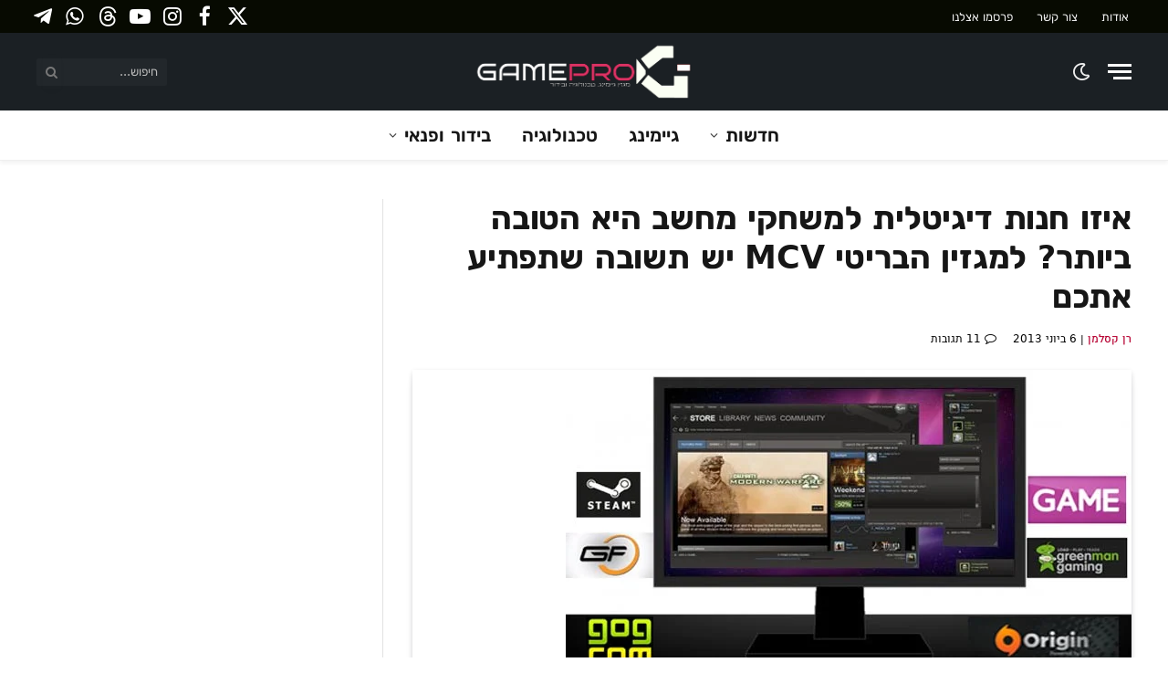

--- FILE ---
content_type: text/html; charset=UTF-8
request_url: https://gamepro.co.il/game-beats-steam-in-mcv-s-digital-store-survey/
body_size: 44338
content:
<!DOCTYPE html><html dir="rtl" lang="he-IL" class="s-light site-s-light"><head><script data-no-optimize="1">var litespeed_docref=sessionStorage.getItem("litespeed_docref");litespeed_docref&&(Object.defineProperty(document,"referrer",{get:function(){return litespeed_docref}}),sessionStorage.removeItem("litespeed_docref"));</script> <meta charset="UTF-8" /><meta name="viewport" content="width=device-width, initial-scale=1" /><meta name='robots' content='index, follow, max-image-preview:large, max-snippet:-1, max-video-preview:-1' /><title>איזו חנות דיגיטלית למשחקי מחשב היא הטובה ביותר? למגזין הבריטי MCV יש תשובה שתפתיע אתכם</title><link rel="preload" as="image" imagesrcset="https://gamepro.co.il/wp-content/uploads/2013/06/BEST-digital-distribution-PC-GAMES.jpg 620w, https://gamepro.co.il/wp-content/uploads/2013/06/BEST-digital-distribution-PC-GAMES-300x160.jpg 300w, https://gamepro.co.il/wp-content/uploads/2013/06/BEST-digital-distribution-PC-GAMES-600x319.jpg 600w" imagesizes="(max-width: 788px) 100vw, 788px" /><link rel="preload" as="font" href="https://gamepro.co.il/wp-content/themes/smart-mag/css/icons/fonts/ts-icons.woff2?v2.8" type="font/woff2" crossorigin="anonymous" /><link rel="canonical" href="https://gamepro.co.il/game-beats-steam-in-mcv-s-digital-store-survey/" /><meta property="og:locale" content="he_IL" /><meta property="og:type" content="article" /><meta property="og:title" content="איזו חנות דיגיטלית למשחקי מחשב היא הטובה ביותר? למגזין הבריטי MCV יש תשובה שתפתיע אתכם" /><meta property="og:description" content="חושבים שסטים הוא השירות הטוב ביותר להורדת משחקים? תחשבו שוב. על-פי מחקר שערך האתר MVC, האתר Game הבריטי לוקח בגדול. החנות הדיגיטלית Steam הוקמה בשנת 2003 על ידי Valve ומכרה משחקים של החברה. הדרך להקמת החנות שיועדה מלכתחילה לפלטפורמה שתעדכן את המשחקים באופן אוטומטי, ותיישם אמצעים למניעת צ&#039;יטים, היתה פתלתלה, אך יצרה את מפיצת המשחקים" /><meta property="og:url" content="https://gamepro.co.il/game-beats-steam-in-mcv-s-digital-store-survey/" /><meta property="og:site_name" content="GamePro" /><meta property="article:publisher" content="https://www.facebook.com/GameProISrael" /><meta property="article:published_time" content="2013-06-06T19:29:20+00:00" /><meta property="article:modified_time" content="2013-06-06T19:40:22+00:00" /><meta property="og:image" content="https://gamepro.co.il/wp-content/uploads/2013/06/BEST-digital-distribution-PC-GAMES.jpg" /><meta property="og:image:width" content="620" /><meta property="og:image:height" content="330" /><meta property="og:image:type" content="image/jpeg" /><meta name="author" content="רן קסלמן" /><meta name="twitter:card" content="summary_large_image" /><meta name="twitter:creator" content="@gamepro_israel" /><meta name="twitter:site" content="@gamepro_israel" /><meta name="twitter:label1" content="נכתב על יד" /><meta name="twitter:data1" content="רן קסלמן" /> <script type="application/ld+json" class="yoast-schema-graph">{"@context":"https://schema.org","@graph":[{"@type":"NewsArticle","@id":"https://gamepro.co.il/game-beats-steam-in-mcv-s-digital-store-survey/#article","isPartOf":{"@id":"https://gamepro.co.il/game-beats-steam-in-mcv-s-digital-store-survey/"},"author":{"name":"רן קסלמן","@id":"https://gamepro.co.il/#/schema/person/4cc12ca7e7c7ab3860da9749c901d7d2"},"headline":"איזו חנות דיגיטלית למשחקי מחשב היא הטובה ביותר? למגזין הבריטי MCV יש תשובה שתפתיע אתכם","datePublished":"2013-06-06T19:29:20+00:00","dateModified":"2013-06-06T19:40:22+00:00","mainEntityOfPage":{"@id":"https://gamepro.co.il/game-beats-steam-in-mcv-s-digital-store-survey/"},"wordCount":76,"commentCount":11,"publisher":{"@id":"https://gamepro.co.il/#organization"},"image":{"@id":"https://gamepro.co.il/game-beats-steam-in-mcv-s-digital-store-survey/#primaryimage"},"thumbnailUrl":"https://gamepro.co.il/wp-content/uploads/2013/06/BEST-digital-distribution-PC-GAMES.jpg","keywords":["GMG","origin","אוריג'ין","דיגיטלית","חנות","חנות משחקים","משחקי וידאו","סטים"],"articleSection":["גיימינג","סטים"],"inLanguage":"he-IL","potentialAction":[{"@type":"CommentAction","name":"Comment","target":["https://gamepro.co.il/game-beats-steam-in-mcv-s-digital-store-survey/#respond"]}]},{"@type":"WebPage","@id":"https://gamepro.co.il/game-beats-steam-in-mcv-s-digital-store-survey/","url":"https://gamepro.co.il/game-beats-steam-in-mcv-s-digital-store-survey/","name":"איזו חנות דיגיטלית למשחקי מחשב היא הטובה ביותר? למגזין הבריטי MCV יש תשובה שתפתיע אתכם","isPartOf":{"@id":"https://gamepro.co.il/#website"},"primaryImageOfPage":{"@id":"https://gamepro.co.il/game-beats-steam-in-mcv-s-digital-store-survey/#primaryimage"},"image":{"@id":"https://gamepro.co.il/game-beats-steam-in-mcv-s-digital-store-survey/#primaryimage"},"thumbnailUrl":"https://gamepro.co.il/wp-content/uploads/2013/06/BEST-digital-distribution-PC-GAMES.jpg","datePublished":"2013-06-06T19:29:20+00:00","dateModified":"2013-06-06T19:40:22+00:00","breadcrumb":{"@id":"https://gamepro.co.il/game-beats-steam-in-mcv-s-digital-store-survey/#breadcrumb"},"inLanguage":"he-IL","potentialAction":[{"@type":"ReadAction","target":["https://gamepro.co.il/game-beats-steam-in-mcv-s-digital-store-survey/"]}]},{"@type":"ImageObject","inLanguage":"he-IL","@id":"https://gamepro.co.il/game-beats-steam-in-mcv-s-digital-store-survey/#primaryimage","url":"https://gamepro.co.il/wp-content/uploads/2013/06/BEST-digital-distribution-PC-GAMES.jpg","contentUrl":"https://gamepro.co.il/wp-content/uploads/2013/06/BEST-digital-distribution-PC-GAMES.jpg","width":620,"height":330,"caption":"BEST-digital-distribution-PC-GAMES"},{"@type":"BreadcrumbList","@id":"https://gamepro.co.il/game-beats-steam-in-mcv-s-digital-store-survey/#breadcrumb","itemListElement":[{"@type":"ListItem","position":1,"name":"דף הבית","item":"https://gamepro.co.il/"},{"@type":"ListItem","position":2,"name":"פלטפורמה","item":"https://gamepro.co.il/category/platforms/"},{"@type":"ListItem","position":3,"name":"PC","item":"https://gamepro.co.il/category/platforms/pc/"},{"@type":"ListItem","position":4,"name":"סטים","item":"https://gamepro.co.il/category/platforms/pc/steam/"},{"@type":"ListItem","position":5,"name":"איזו חנות דיגיטלית למשחקי מחשב היא הטובה ביותר? למגזין הבריטי MCV יש תשובה שתפתיע אתכם"}]},{"@type":"WebSite","@id":"https://gamepro.co.il/#website","url":"https://gamepro.co.il/","name":"GamePro","description":"מגזין גיימינג וטכנולוגיה חדשות בידור קולנוע וטלוויזיה","publisher":{"@id":"https://gamepro.co.il/#organization"},"alternateName":"גיימפרו ישראל","potentialAction":[{"@type":"SearchAction","target":{"@type":"EntryPoint","urlTemplate":"https://gamepro.co.il/?s={search_term_string}"},"query-input":{"@type":"PropertyValueSpecification","valueRequired":true,"valueName":"search_term_string"}}],"inLanguage":"he-IL"},{"@type":"Organization","@id":"https://gamepro.co.il/#organization","name":"GamePro","alternateName":"גיימפרו ישראל","url":"https://gamepro.co.il/","logo":{"@type":"ImageObject","inLanguage":"he-IL","@id":"https://gamepro.co.il/#/schema/logo/image/","url":"","contentUrl":"","caption":"GamePro"},"image":{"@id":"https://gamepro.co.il/#/schema/logo/image/"},"sameAs":["https://www.facebook.com/GameProISrael","https://x.com/gamepro_israel","https://www.youtube.com/c/GameProiSrael","https://t.me/gameproil","https://steamcommunity.com/groups/gamepro_israel","https://whatsapp.com/channel/0029VaSmGpJAYlUJtxTqOj35","https://www.instagram.com/gameproisrael","https://www.threads.net/@gameproisrael"],"description":"אתר GamePro הוא מגזין גיימינג וטכנולוגיה המביא חדשות ועדכונים שוטפים יומיומיים וסקירות בנושא משחקים, קונסולות, מחשבים וגם בידור ופנאי - קולנוע וטלוויזיה.","email":"info@gamepro.co.il","foundingDate":"2013-10-10","numberOfEmployees":{"@type":"QuantitativeValue","minValue":"1","maxValue":"10"}},{"@type":"Person","@id":"https://gamepro.co.il/#/schema/person/4cc12ca7e7c7ab3860da9749c901d7d2","name":"רן קסלמן","url":"https://gamepro.co.il/author/requad/"}]}</script> <link rel='dns-prefetch' href='//www.google.com' /><link rel='dns-prefetch' href='//www.googletagmanager.com' /><link rel='dns-prefetch' href='//pagead2.googlesyndication.com' /><link rel='dns-prefetch' href='//fundingchoicesmessages.google.com' /><link rel="alternate" type="application/rss+xml" title="GamePro &laquo; פיד‏" href="https://gamepro.co.il/feed/" />
<script id="gamep-ready" type="litespeed/javascript">window.advanced_ads_ready=function(callback,requestedState){requestedState=requestedState||'complete';var checkState=function(state){return requestedState==='interactive'?state!=='loading':state==='complete'};if(checkState(document.readyState)){callback();return}
document.addEventListener('readystatechange',function(event){if(checkState(event.target.readyState)){callback()}},{once:requestedState==='interactive'})};window.advanced_ads_ready_queue=window.advanced_ads_ready_queue||[]</script> <style id='wp-img-auto-sizes-contain-inline-css' type='text/css'>img:is([sizes=auto i],[sizes^="auto," i]){contain-intrinsic-size:3000px 1500px}
/*# sourceURL=wp-img-auto-sizes-contain-inline-css */</style><link data-optimized="2" rel="stylesheet" href="https://gamepro.co.il/wp-content/litespeed/css/34dc283ab3200af4f266684cdd3d1a2e.css?ver=3597e" /><style id='global-styles-inline-css' type='text/css'>:root{--wp--preset--aspect-ratio--square: 1;--wp--preset--aspect-ratio--4-3: 4/3;--wp--preset--aspect-ratio--3-4: 3/4;--wp--preset--aspect-ratio--3-2: 3/2;--wp--preset--aspect-ratio--2-3: 2/3;--wp--preset--aspect-ratio--16-9: 16/9;--wp--preset--aspect-ratio--9-16: 9/16;--wp--preset--color--black: #000000;--wp--preset--color--cyan-bluish-gray: #abb8c3;--wp--preset--color--white: #ffffff;--wp--preset--color--pale-pink: #f78da7;--wp--preset--color--vivid-red: #cf2e2e;--wp--preset--color--luminous-vivid-orange: #ff6900;--wp--preset--color--luminous-vivid-amber: #fcb900;--wp--preset--color--light-green-cyan: #7bdcb5;--wp--preset--color--vivid-green-cyan: #00d084;--wp--preset--color--pale-cyan-blue: #8ed1fc;--wp--preset--color--vivid-cyan-blue: #0693e3;--wp--preset--color--vivid-purple: #9b51e0;--wp--preset--gradient--vivid-cyan-blue-to-vivid-purple: linear-gradient(135deg,rgb(6,147,227) 0%,rgb(155,81,224) 100%);--wp--preset--gradient--light-green-cyan-to-vivid-green-cyan: linear-gradient(135deg,rgb(122,220,180) 0%,rgb(0,208,130) 100%);--wp--preset--gradient--luminous-vivid-amber-to-luminous-vivid-orange: linear-gradient(135deg,rgb(252,185,0) 0%,rgb(255,105,0) 100%);--wp--preset--gradient--luminous-vivid-orange-to-vivid-red: linear-gradient(135deg,rgb(255,105,0) 0%,rgb(207,46,46) 100%);--wp--preset--gradient--very-light-gray-to-cyan-bluish-gray: linear-gradient(135deg,rgb(238,238,238) 0%,rgb(169,184,195) 100%);--wp--preset--gradient--cool-to-warm-spectrum: linear-gradient(135deg,rgb(74,234,220) 0%,rgb(151,120,209) 20%,rgb(207,42,186) 40%,rgb(238,44,130) 60%,rgb(251,105,98) 80%,rgb(254,248,76) 100%);--wp--preset--gradient--blush-light-purple: linear-gradient(135deg,rgb(255,206,236) 0%,rgb(152,150,240) 100%);--wp--preset--gradient--blush-bordeaux: linear-gradient(135deg,rgb(254,205,165) 0%,rgb(254,45,45) 50%,rgb(107,0,62) 100%);--wp--preset--gradient--luminous-dusk: linear-gradient(135deg,rgb(255,203,112) 0%,rgb(199,81,192) 50%,rgb(65,88,208) 100%);--wp--preset--gradient--pale-ocean: linear-gradient(135deg,rgb(255,245,203) 0%,rgb(182,227,212) 50%,rgb(51,167,181) 100%);--wp--preset--gradient--electric-grass: linear-gradient(135deg,rgb(202,248,128) 0%,rgb(113,206,126) 100%);--wp--preset--gradient--midnight: linear-gradient(135deg,rgb(2,3,129) 0%,rgb(40,116,252) 100%);--wp--preset--font-size--small: 13px;--wp--preset--font-size--medium: 20px;--wp--preset--font-size--large: 36px;--wp--preset--font-size--x-large: 42px;--wp--preset--spacing--20: 0.44rem;--wp--preset--spacing--30: 0.67rem;--wp--preset--spacing--40: 1rem;--wp--preset--spacing--50: 1.5rem;--wp--preset--spacing--60: 2.25rem;--wp--preset--spacing--70: 3.38rem;--wp--preset--spacing--80: 5.06rem;--wp--preset--shadow--natural: 6px 6px 9px rgba(0, 0, 0, 0.2);--wp--preset--shadow--deep: 12px 12px 50px rgba(0, 0, 0, 0.4);--wp--preset--shadow--sharp: 6px 6px 0px rgba(0, 0, 0, 0.2);--wp--preset--shadow--outlined: 6px 6px 0px -3px rgb(255, 255, 255), 6px 6px rgb(0, 0, 0);--wp--preset--shadow--crisp: 6px 6px 0px rgb(0, 0, 0);}:where(.is-layout-flex){gap: 0.5em;}:where(.is-layout-grid){gap: 0.5em;}body .is-layout-flex{display: flex;}.is-layout-flex{flex-wrap: wrap;align-items: center;}.is-layout-flex > :is(*, div){margin: 0;}body .is-layout-grid{display: grid;}.is-layout-grid > :is(*, div){margin: 0;}:where(.wp-block-columns.is-layout-flex){gap: 2em;}:where(.wp-block-columns.is-layout-grid){gap: 2em;}:where(.wp-block-post-template.is-layout-flex){gap: 1.25em;}:where(.wp-block-post-template.is-layout-grid){gap: 1.25em;}.has-black-color{color: var(--wp--preset--color--black) !important;}.has-cyan-bluish-gray-color{color: var(--wp--preset--color--cyan-bluish-gray) !important;}.has-white-color{color: var(--wp--preset--color--white) !important;}.has-pale-pink-color{color: var(--wp--preset--color--pale-pink) !important;}.has-vivid-red-color{color: var(--wp--preset--color--vivid-red) !important;}.has-luminous-vivid-orange-color{color: var(--wp--preset--color--luminous-vivid-orange) !important;}.has-luminous-vivid-amber-color{color: var(--wp--preset--color--luminous-vivid-amber) !important;}.has-light-green-cyan-color{color: var(--wp--preset--color--light-green-cyan) !important;}.has-vivid-green-cyan-color{color: var(--wp--preset--color--vivid-green-cyan) !important;}.has-pale-cyan-blue-color{color: var(--wp--preset--color--pale-cyan-blue) !important;}.has-vivid-cyan-blue-color{color: var(--wp--preset--color--vivid-cyan-blue) !important;}.has-vivid-purple-color{color: var(--wp--preset--color--vivid-purple) !important;}.has-black-background-color{background-color: var(--wp--preset--color--black) !important;}.has-cyan-bluish-gray-background-color{background-color: var(--wp--preset--color--cyan-bluish-gray) !important;}.has-white-background-color{background-color: var(--wp--preset--color--white) !important;}.has-pale-pink-background-color{background-color: var(--wp--preset--color--pale-pink) !important;}.has-vivid-red-background-color{background-color: var(--wp--preset--color--vivid-red) !important;}.has-luminous-vivid-orange-background-color{background-color: var(--wp--preset--color--luminous-vivid-orange) !important;}.has-luminous-vivid-amber-background-color{background-color: var(--wp--preset--color--luminous-vivid-amber) !important;}.has-light-green-cyan-background-color{background-color: var(--wp--preset--color--light-green-cyan) !important;}.has-vivid-green-cyan-background-color{background-color: var(--wp--preset--color--vivid-green-cyan) !important;}.has-pale-cyan-blue-background-color{background-color: var(--wp--preset--color--pale-cyan-blue) !important;}.has-vivid-cyan-blue-background-color{background-color: var(--wp--preset--color--vivid-cyan-blue) !important;}.has-vivid-purple-background-color{background-color: var(--wp--preset--color--vivid-purple) !important;}.has-black-border-color{border-color: var(--wp--preset--color--black) !important;}.has-cyan-bluish-gray-border-color{border-color: var(--wp--preset--color--cyan-bluish-gray) !important;}.has-white-border-color{border-color: var(--wp--preset--color--white) !important;}.has-pale-pink-border-color{border-color: var(--wp--preset--color--pale-pink) !important;}.has-vivid-red-border-color{border-color: var(--wp--preset--color--vivid-red) !important;}.has-luminous-vivid-orange-border-color{border-color: var(--wp--preset--color--luminous-vivid-orange) !important;}.has-luminous-vivid-amber-border-color{border-color: var(--wp--preset--color--luminous-vivid-amber) !important;}.has-light-green-cyan-border-color{border-color: var(--wp--preset--color--light-green-cyan) !important;}.has-vivid-green-cyan-border-color{border-color: var(--wp--preset--color--vivid-green-cyan) !important;}.has-pale-cyan-blue-border-color{border-color: var(--wp--preset--color--pale-cyan-blue) !important;}.has-vivid-cyan-blue-border-color{border-color: var(--wp--preset--color--vivid-cyan-blue) !important;}.has-vivid-purple-border-color{border-color: var(--wp--preset--color--vivid-purple) !important;}.has-vivid-cyan-blue-to-vivid-purple-gradient-background{background: var(--wp--preset--gradient--vivid-cyan-blue-to-vivid-purple) !important;}.has-light-green-cyan-to-vivid-green-cyan-gradient-background{background: var(--wp--preset--gradient--light-green-cyan-to-vivid-green-cyan) !important;}.has-luminous-vivid-amber-to-luminous-vivid-orange-gradient-background{background: var(--wp--preset--gradient--luminous-vivid-amber-to-luminous-vivid-orange) !important;}.has-luminous-vivid-orange-to-vivid-red-gradient-background{background: var(--wp--preset--gradient--luminous-vivid-orange-to-vivid-red) !important;}.has-very-light-gray-to-cyan-bluish-gray-gradient-background{background: var(--wp--preset--gradient--very-light-gray-to-cyan-bluish-gray) !important;}.has-cool-to-warm-spectrum-gradient-background{background: var(--wp--preset--gradient--cool-to-warm-spectrum) !important;}.has-blush-light-purple-gradient-background{background: var(--wp--preset--gradient--blush-light-purple) !important;}.has-blush-bordeaux-gradient-background{background: var(--wp--preset--gradient--blush-bordeaux) !important;}.has-luminous-dusk-gradient-background{background: var(--wp--preset--gradient--luminous-dusk) !important;}.has-pale-ocean-gradient-background{background: var(--wp--preset--gradient--pale-ocean) !important;}.has-electric-grass-gradient-background{background: var(--wp--preset--gradient--electric-grass) !important;}.has-midnight-gradient-background{background: var(--wp--preset--gradient--midnight) !important;}.has-small-font-size{font-size: var(--wp--preset--font-size--small) !important;}.has-medium-font-size{font-size: var(--wp--preset--font-size--medium) !important;}.has-large-font-size{font-size: var(--wp--preset--font-size--large) !important;}.has-x-large-font-size{font-size: var(--wp--preset--font-size--x-large) !important;}
/*# sourceURL=global-styles-inline-css */</style><style id='core-block-supports-inline-css' type='text/css'>/**
 * Core styles: block-supports
 */

/*# sourceURL=core-block-supports-inline-css */</style><style id='classic-theme-styles-inline-css' type='text/css'>/**
 * These rules are needed for backwards compatibility.
 * They should match the button element rules in the base theme.json file.
 */
.wp-block-button__link {
	color: #ffffff;
	background-color: #32373c;
	border-radius: 9999px; /* 100% causes an oval, but any explicit but really high value retains the pill shape. */

	/* This needs a low specificity so it won't override the rules from the button element if defined in theme.json. */
	box-shadow: none;
	text-decoration: none;

	/* The extra 2px are added to size solids the same as the outline versions.*/
	padding: calc(0.667em + 2px) calc(1.333em + 2px);

	font-size: 1.125em;
}

.wp-block-file__button {
	background: #32373c;
	color: #ffffff;
	text-decoration: none;
}

/*# sourceURL=/wp-includes/css/classic-themes.css */</style><style id='wpdiscuz-frontend-rtl-css-inline-css' type='text/css'>#wpdcom .wpd-blog-administrator .wpd-comment-label{color:#ffffff;background-color:#dd3333;border:none}#wpdcom .wpd-blog-administrator .wpd-comment-author, #wpdcom .wpd-blog-administrator .wpd-comment-author a{color:#dd3333}#wpdcom.wpd-layout-1 .wpd-comment .wpd-blog-administrator .wpd-avatar img{border-color:#dd3333}#wpdcom.wpd-layout-2 .wpd-comment.wpd-reply .wpd-comment-wrap.wpd-blog-administrator{border-right:3px solid #dd3333}#wpdcom.wpd-layout-2 .wpd-comment .wpd-blog-administrator .wpd-avatar img{border-bottom-color:#dd3333}#wpdcom.wpd-layout-3 .wpd-blog-administrator .wpd-comment-subheader{border-top:1px dashed #dd3333}#wpdcom.wpd-layout-3 .wpd-reply .wpd-blog-administrator .wpd-comment-right{border-right:1px solid #dd3333}#wpdcom .wpd-blog-editor .wpd-comment-label{color:#ffffff;background-color:#00B38F;border:none}#wpdcom .wpd-blog-editor .wpd-comment-author, #wpdcom .wpd-blog-editor .wpd-comment-author a{color:#00B38F}#wpdcom.wpd-layout-1 .wpd-comment .wpd-blog-editor .wpd-avatar img{border-color:#00B38F}#wpdcom.wpd-layout-2 .wpd-comment.wpd-reply .wpd-comment-wrap.wpd-blog-editor{border-right:3px solid #00B38F}#wpdcom.wpd-layout-2 .wpd-comment .wpd-blog-editor .wpd-avatar img{border-bottom-color:#00B38F}#wpdcom.wpd-layout-3 .wpd-blog-editor .wpd-comment-subheader{border-top:1px dashed #00B38F}#wpdcom.wpd-layout-3 .wpd-reply .wpd-blog-editor .wpd-comment-right{border-right:1px solid #00B38F}#wpdcom .wpd-blog-author .wpd-comment-label{color:#ffffff;background-color:#dd3333;border:none}#wpdcom .wpd-blog-author .wpd-comment-author, #wpdcom .wpd-blog-author .wpd-comment-author a{color:#dd3333}#wpdcom.wpd-layout-1 .wpd-comment .wpd-blog-author .wpd-avatar img{border-color:#dd3333}#wpdcom.wpd-layout-2 .wpd-comment .wpd-blog-author .wpd-avatar img{border-bottom-color:#dd3333}#wpdcom.wpd-layout-3 .wpd-blog-author .wpd-comment-subheader{border-top:1px dashed #dd3333}#wpdcom.wpd-layout-3 .wpd-reply .wpd-blog-author .wpd-comment-right{border-right:1px solid #dd3333}#wpdcom .wpd-blog-contributor .wpd-comment-label{color:#ffffff;background-color:#00B38F;border:none}#wpdcom .wpd-blog-contributor .wpd-comment-author, #wpdcom .wpd-blog-contributor .wpd-comment-author a{color:#00B38F}#wpdcom.wpd-layout-1 .wpd-comment .wpd-blog-contributor .wpd-avatar img{border-color:#00B38F}#wpdcom.wpd-layout-2 .wpd-comment .wpd-blog-contributor .wpd-avatar img{border-bottom-color:#00B38F}#wpdcom.wpd-layout-3 .wpd-blog-contributor .wpd-comment-subheader{border-top:1px dashed #00B38F}#wpdcom.wpd-layout-3 .wpd-reply .wpd-blog-contributor .wpd-comment-right{border-right:1px solid #00B38F}#wpdcom .wpd-blog-subscriber .wpd-comment-label{color:#ffffff;background-color:#00B38F;border:none}#wpdcom .wpd-blog-subscriber .wpd-comment-author, #wpdcom .wpd-blog-subscriber .wpd-comment-author a{color:#00B38F}#wpdcom.wpd-layout-2 .wpd-comment .wpd-blog-subscriber .wpd-avatar img{border-bottom-color:#00B38F}#wpdcom.wpd-layout-3 .wpd-blog-subscriber .wpd-comment-subheader{border-top:1px dashed #00B38F}#wpdcom .wpd-blog-translator .wpd-comment-label{color:#ffffff;background-color:#00B38F;border:none}#wpdcom .wpd-blog-translator .wpd-comment-author, #wpdcom .wpd-blog-translator .wpd-comment-author a{color:#00B38F}#wpdcom.wpd-layout-1 .wpd-comment .wpd-blog-translator .wpd-avatar img{border-color:#00B38F}#wpdcom.wpd-layout-2 .wpd-comment .wpd-blog-translator .wpd-avatar img{border-bottom-color:#00B38F}#wpdcom.wpd-layout-3 .wpd-blog-translator .wpd-comment-subheader{border-top:1px dashed #00B38F}#wpdcom.wpd-layout-3 .wpd-reply .wpd-blog-translator .wpd-comment-right{border-right:1px solid #00B38F}#wpdcom .wpd-blog-wpseo_manager .wpd-comment-label{color:#ffffff;background-color:#00B38F;border:none}#wpdcom .wpd-blog-wpseo_manager .wpd-comment-author, #wpdcom .wpd-blog-wpseo_manager .wpd-comment-author a{color:#00B38F}#wpdcom.wpd-layout-1 .wpd-comment .wpd-blog-wpseo_manager .wpd-avatar img{border-color:#00B38F}#wpdcom.wpd-layout-2 .wpd-comment .wpd-blog-wpseo_manager .wpd-avatar img{border-bottom-color:#00B38F}#wpdcom.wpd-layout-3 .wpd-blog-wpseo_manager .wpd-comment-subheader{border-top:1px dashed #00B38F}#wpdcom.wpd-layout-3 .wpd-reply .wpd-blog-wpseo_manager .wpd-comment-right{border-right:1px solid #00B38F}#wpdcom .wpd-blog-wpseo_editor .wpd-comment-label{color:#ffffff;background-color:#00B38F;border:none}#wpdcom .wpd-blog-wpseo_editor .wpd-comment-author, #wpdcom .wpd-blog-wpseo_editor .wpd-comment-author a{color:#00B38F}#wpdcom.wpd-layout-1 .wpd-comment .wpd-blog-wpseo_editor .wpd-avatar img{border-color:#00B38F}#wpdcom.wpd-layout-2 .wpd-comment .wpd-blog-wpseo_editor .wpd-avatar img{border-bottom-color:#00B38F}#wpdcom.wpd-layout-3 .wpd-blog-wpseo_editor .wpd-comment-subheader{border-top:1px dashed #00B38F}#wpdcom.wpd-layout-3 .wpd-reply .wpd-blog-wpseo_editor .wpd-comment-right{border-right:1px solid #00B38F}#wpdcom .wpd-blog-advanced_ads_admin .wpd-comment-label{color:#ffffff;background-color:#00B38F;border:none}#wpdcom .wpd-blog-advanced_ads_admin .wpd-comment-author, #wpdcom .wpd-blog-advanced_ads_admin .wpd-comment-author a{color:#00B38F}#wpdcom.wpd-layout-1 .wpd-comment .wpd-blog-advanced_ads_admin .wpd-avatar img{border-color:#00B38F}#wpdcom.wpd-layout-2 .wpd-comment .wpd-blog-advanced_ads_admin .wpd-avatar img{border-bottom-color:#00B38F}#wpdcom.wpd-layout-3 .wpd-blog-advanced_ads_admin .wpd-comment-subheader{border-top:1px dashed #00B38F}#wpdcom.wpd-layout-3 .wpd-reply .wpd-blog-advanced_ads_admin .wpd-comment-right{border-right:1px solid #00B38F}#wpdcom .wpd-blog-advanced_ads_manager .wpd-comment-label{color:#ffffff;background-color:#00B38F;border:none}#wpdcom .wpd-blog-advanced_ads_manager .wpd-comment-author, #wpdcom .wpd-blog-advanced_ads_manager .wpd-comment-author a{color:#00B38F}#wpdcom.wpd-layout-1 .wpd-comment .wpd-blog-advanced_ads_manager .wpd-avatar img{border-color:#00B38F}#wpdcom.wpd-layout-2 .wpd-comment .wpd-blog-advanced_ads_manager .wpd-avatar img{border-bottom-color:#00B38F}#wpdcom.wpd-layout-3 .wpd-blog-advanced_ads_manager .wpd-comment-subheader{border-top:1px dashed #00B38F}#wpdcom.wpd-layout-3 .wpd-reply .wpd-blog-advanced_ads_manager .wpd-comment-right{border-right:1px solid #00B38F}#wpdcom .wpd-blog-advanced_ads_user .wpd-comment-label{color:#ffffff;background-color:#00B38F;border:none}#wpdcom .wpd-blog-advanced_ads_user .wpd-comment-author, #wpdcom .wpd-blog-advanced_ads_user .wpd-comment-author a{color:#00B38F}#wpdcom.wpd-layout-1 .wpd-comment .wpd-blog-advanced_ads_user .wpd-avatar img{border-color:#00B38F}#wpdcom.wpd-layout-2 .wpd-comment .wpd-blog-advanced_ads_user .wpd-avatar img{border-bottom-color:#00B38F}#wpdcom.wpd-layout-3 .wpd-blog-advanced_ads_user .wpd-comment-subheader{border-top:1px dashed #00B38F}#wpdcom.wpd-layout-3 .wpd-reply .wpd-blog-advanced_ads_user .wpd-comment-right{border-right:1px solid #00B38F}#wpdcom .wpd-blog-post_author .wpd-comment-label{color:#ffffff;background-color:#00B38F;border:none}#wpdcom .wpd-blog-post_author .wpd-comment-author, #wpdcom .wpd-blog-post_author .wpd-comment-author a{color:#00B38F}#wpdcom .wpd-blog-post_author .wpd-avatar img{border-color:#00B38F}#wpdcom.wpd-layout-1 .wpd-comment .wpd-blog-post_author .wpd-avatar img{border-color:#00B38F}#wpdcom.wpd-layout-2 .wpd-comment.wpd-reply .wpd-comment-wrap.wpd-blog-post_author{border-right:3px solid #00B38F}#wpdcom.wpd-layout-2 .wpd-comment .wpd-blog-post_author .wpd-avatar img{border-bottom-color:#00B38F}#wpdcom.wpd-layout-3 .wpd-blog-post_author .wpd-comment-subheader{border-top:1px dashed #00B38F}#wpdcom.wpd-layout-3 .wpd-reply .wpd-blog-post_author .wpd-comment-right{border-right:1px solid #00B38F}#wpdcom .wpd-blog-guest .wpd-comment-label{color:#ffffff;background-color:#000000;border:none}#wpdcom .wpd-blog-guest .wpd-comment-author, #wpdcom .wpd-blog-guest .wpd-comment-author a{color:#000000}#wpdcom.wpd-layout-3 .wpd-blog-guest .wpd-comment-subheader{border-top:1px dashed #000000}#comments, #respond, .comments-area, #wpdcom{}#wpdcom .ql-editor > *{color:#777777}#wpdcom .ql-editor::before{}#wpdcom .ql-toolbar{border:1px solid #DDDDDD;border-top:none}#wpdcom .ql-container{border:1px solid #DDDDDD;border-bottom:none}#wpdcom .wpd-form-row .wpdiscuz-item input[type="text"], #wpdcom .wpd-form-row .wpdiscuz-item input[type="email"], #wpdcom .wpd-form-row .wpdiscuz-item input[type="url"], #wpdcom .wpd-form-row .wpdiscuz-item input[type="color"], #wpdcom .wpd-form-row .wpdiscuz-item input[type="date"], #wpdcom .wpd-form-row .wpdiscuz-item input[type="datetime"], #wpdcom .wpd-form-row .wpdiscuz-item input[type="datetime-local"], #wpdcom .wpd-form-row .wpdiscuz-item input[type="month"], #wpdcom .wpd-form-row .wpdiscuz-item input[type="number"], #wpdcom .wpd-form-row .wpdiscuz-item input[type="time"], #wpdcom textarea, #wpdcom select{border:1px solid #DDDDDD;color:#777777}#wpdcom .wpd-form-row .wpdiscuz-item textarea{border:1px solid #DDDDDD}#wpdcom input::placeholder, #wpdcom textarea::placeholder, #wpdcom input::-moz-placeholder, #wpdcom textarea::-webkit-input-placeholder{}#wpdcom .wpd-comment-text{color:#777777}#wpdcom .wpd-thread-head .wpd-thread-info{border-bottom:2px solid #dd3333}#wpdcom .wpd-thread-head .wpd-thread-info.wpd-reviews-tab svg{fill:#dd3333}#wpdcom .wpd-thread-head .wpdiscuz-user-settings{border-bottom:2px solid #dd3333}#wpdcom .wpd-thread-head .wpdiscuz-user-settings:hover{color:#dd3333}#wpdcom .wpd-comment .wpd-follow-link:hover{color:#dd3333}#wpdcom .wpd-comment-status .wpd-sticky{color:#dd3333}#wpdcom .wpd-thread-filter .wpdf-active{color:#dd3333;border-bottom-color:#dd3333}#wpdcom .wpd-comment-info-bar{border:1px dashed #e45c5c;background:#fcebeb}#wpdcom .wpd-comment-info-bar .wpd-current-view i{color:#dd3333}#wpdcom .wpd-filter-view-all:hover{background:#dd3333}#wpdcom .wpdiscuz-item .wpdiscuz-rating > label{color:#DDDDDD}#wpdcom .wpdiscuz-item .wpdiscuz-rating:not(:checked) > label:hover, .wpdiscuz-rating:not(:checked) > label:hover ~ label{}#wpdcom .wpdiscuz-item .wpdiscuz-rating > input ~ label:hover, #wpdcom .wpdiscuz-item .wpdiscuz-rating > input:not(:checked) ~ label:hover ~ label, #wpdcom .wpdiscuz-item .wpdiscuz-rating > input:not(:checked) ~ label:hover ~ label{color:#FFED85}#wpdcom .wpdiscuz-item .wpdiscuz-rating > input:checked ~ label:hover, #wpdcom .wpdiscuz-item .wpdiscuz-rating > input:checked ~ label:hover, #wpdcom .wpdiscuz-item .wpdiscuz-rating > label:hover ~ input:checked ~ label, #wpdcom .wpdiscuz-item .wpdiscuz-rating > input:checked + label:hover ~ label, #wpdcom .wpdiscuz-item .wpdiscuz-rating > input:checked ~ label:hover ~ label, .wpd-custom-field .wcf-active-star, #wpdcom .wpdiscuz-item .wpdiscuz-rating > input:checked ~ label{color:#FFD700}#wpd-post-rating .wpd-rating-wrap .wpd-rating-stars svg .wpd-star{fill:#DDDDDD}#wpd-post-rating .wpd-rating-wrap .wpd-rating-stars svg .wpd-active{fill:#FFD700}#wpd-post-rating .wpd-rating-wrap .wpd-rate-starts svg .wpd-star{fill:#DDDDDD}#wpd-post-rating .wpd-rating-wrap .wpd-rate-starts:hover svg .wpd-star{fill:#FFED85}#wpd-post-rating.wpd-not-rated .wpd-rating-wrap .wpd-rate-starts svg:hover ~ svg .wpd-star{fill:#DDDDDD}.wpdiscuz-post-rating-wrap .wpd-rating .wpd-rating-wrap .wpd-rating-stars svg .wpd-star{fill:#DDDDDD}.wpdiscuz-post-rating-wrap .wpd-rating .wpd-rating-wrap .wpd-rating-stars svg .wpd-active{fill:#FFD700}#wpdcom .wpd-comment .wpd-follow-active{color:#ff7a00}#wpdcom .page-numbers{color:#555;border:#555 1px solid}#wpdcom span.current{background:#555}#wpdcom.wpd-layout-1 .wpd-new-loaded-comment > .wpd-comment-wrap > .wpd-comment-right{background:#FFFAD6}#wpdcom.wpd-layout-2 .wpd-new-loaded-comment.wpd-comment > .wpd-comment-wrap > .wpd-comment-right{background:#FFFAD6}#wpdcom.wpd-layout-2 .wpd-new-loaded-comment.wpd-comment.wpd-reply > .wpd-comment-wrap > .wpd-comment-right{background:transparent}#wpdcom.wpd-layout-2 .wpd-new-loaded-comment.wpd-comment.wpd-reply > .wpd-comment-wrap{background:#FFFAD6}#wpdcom.wpd-layout-3 .wpd-new-loaded-comment.wpd-comment > .wpd-comment-wrap > .wpd-comment-right{background:#FFFAD6}#wpdcom .wpd-follow:hover i, #wpdcom .wpd-unfollow:hover i, #wpdcom .wpd-comment .wpd-follow-active:hover i{color:#dd3333}#wpdcom .wpdiscuz-readmore{cursor:pointer;color:#dd3333}.wpd-custom-field .wcf-pasiv-star, #wpcomm .wpdiscuz-item .wpdiscuz-rating > label{color:#DDDDDD}.wpd-wrapper .wpd-list-item.wpd-active{border-top:3px solid #dd3333}#wpdcom.wpd-layout-2 .wpd-comment.wpd-reply.wpd-unapproved-comment .wpd-comment-wrap{border-right:3px solid #FFFAD6}#wpdcom.wpd-layout-3 .wpd-comment.wpd-reply.wpd-unapproved-comment .wpd-comment-right{border-right:1px solid #FFFAD6}#wpdcom .wpd-prim-button{background-color:#dd3333;color:#FFFFFF}#wpdcom .wpd_label__check i.wpdicon-on{color:#dd3333;border:1px solid #ee9999}#wpd-bubble-wrapper #wpd-bubble-all-comments-count{color:#dd3333}#wpd-bubble-wrapper > div{background-color:#dd3333}#wpd-bubble-wrapper > #wpd-bubble #wpd-bubble-add-message{background-color:#dd3333}#wpd-bubble-wrapper > #wpd-bubble #wpd-bubble-add-message::before{border-left-color:#dd3333;border-right-color:#dd3333}#wpd-bubble-wrapper.wpd-right-corner > #wpd-bubble #wpd-bubble-add-message::before{border-left-color:#dd3333;border-right-color:#dd3333}.wpd-inline-icon-wrapper path.wpd-inline-icon-first{fill:#dd3333}.wpd-inline-icon-count{background-color:#dd3333}.wpd-inline-icon-count::before{border-left-color:#dd3333}.wpd-inline-form-wrapper::before{border-bottom-color:#dd3333}.wpd-inline-form-question{background-color:#dd3333}.wpd-inline-form{background-color:#dd3333}.wpd-last-inline-comments-wrapper{border-color:#dd3333}.wpd-last-inline-comments-wrapper::before{border-bottom-color:#dd3333}.wpd-last-inline-comments-wrapper .wpd-view-all-inline-comments{background:#dd3333}.wpd-last-inline-comments-wrapper .wpd-view-all-inline-comments:hover,.wpd-last-inline-comments-wrapper .wpd-view-all-inline-comments:active,.wpd-last-inline-comments-wrapper .wpd-view-all-inline-comments:focus{background-color:#dd3333}#wpdcom .ql-snow .ql-tooltip[data-mode="link"]::before{content:"הזן קישור:"}#wpdcom .ql-snow .ql-tooltip.ql-editing a.ql-action::after{content:"שמירה"}.comments-area{width:auto}
/*# sourceURL=wpdiscuz-frontend-rtl-css-inline-css */</style><style id='smartmag-core-inline-css' type='text/css'>:root { --c-main: #e13162;
--c-main-rgb: 225,49,98;
--text-font: "Rubik", system-ui, -apple-system, "Segoe UI", Arial, sans-serif;
--body-font: "Rubik", system-ui, -apple-system, "Segoe UI", Arial, sans-serif;
--ui-font: "Heebo", system-ui, -apple-system, "Segoe UI", Arial, sans-serif;
--title-font: "Heebo", system-ui, -apple-system, "Segoe UI", Arial, sans-serif;
--h-font: "Heebo", system-ui, -apple-system, "Segoe UI", Arial, sans-serif;
--tertiary-font: "Alef", system-ui, -apple-system, "Segoe UI", Arial, sans-serif;
--title-font: "Rubik", system-ui, -apple-system, "Segoe UI", Arial, sans-serif;
--h-font: "Rubik", system-ui, -apple-system, "Segoe UI", Arial, sans-serif;
--text-h-font: var(--h-font);
--c-post-meta: #000000; }
.s-dark, .site-s-dark { --c-main: #1b2024; --c-main-rgb: 27,32,36; }
.s-dark body { background-color: #1b2024; }
.s-light { --body-color: #000000; --c-excerpts: #000000; }
.post-content { color: #000000; }
.s-dark { --body-color: #ffffff; --c-excerpts: #ffffff; }
.s-dark .post-content { color: #ffffff; }
:root { --sidebar-pad: 44px; --sidebar-sep-pad: 44px; }
.smart-head-main { --c-shadow: rgba(0,0,0,0.05); }
.smart-head-main .smart-head-top { --head-h: 36px; background-color: #070a01; }
.smart-head-main .smart-head-mid { --head-h: 85px; background-color: #1b2024; }
.s-dark .smart-head-main .smart-head-mid,
.smart-head-main .s-dark.smart-head-mid { background-color: #1b2024; }
.smart-head-main .smart-head-bot { border-top-width: 0px; }
.navigation { font-family: "Rubik", system-ui, -apple-system, "Segoe UI", Arial, sans-serif; }
.navigation-main .menu > li > a { font-size: 20px; }
.navigation-main .menu > li li a { font-size: 18px; }
.mega-menu .post-title a:hover { color: var(--c-nav-drop-hov); }
.s-light .navigation { --c-nav-blip: #353535; --c-nav-drop-bg: #efefef; }
.smart-head-mobile .smart-head-mid { background-color: #1b2024; }
.navigation-small { font-family: "Rubik", system-ui, -apple-system, "Segoe UI", Arial, sans-serif; }
.s-dark .navigation-small { --c-nav: rgba(255,255,255,0.92); --c-nav-hov: #fff; }
.smart-head-main .spc-social { --c-spc-social: #fff; --c-spc-social-hov: #f2f2f2; --spc-social-fs: 23px; }
.smart-head-mobile { --c-search-icon: #eaeaea; --search-icon-size: 20px; }
.smart-head-main .scheme-switcher a:hover { color: #ffffff; }
.s-dark .smart-head-main .scheme-switcher a:hover,
.smart-head-main .s-dark .scheme-switcher a:hover { color: #ededed; }
.smart-head-main .scheme-switcher { --icons-size: 21px; }
.smart-head-mobile .scheme-switcher a { color: #969696; }
.smart-head-mobile .scheme-switcher a:hover { color: #df3163; }
.smart-head-mobile .scheme-switcher { --icons-size: 20px; }
.smart-head-main { --c-hamburger: #ffffff; }
.smart-head-mobile { --c-hamburger: #ffffff; }
.s-light .block-wrap.s-dark { --c-post-meta: var(--c-contrast-450); }
.post-meta .post-author > a { color: #b70333; }
.post-meta { --p-meta-sep: "|"; }
.cat-labels .category { font-family: "Rubik", system-ui, -apple-system, "Segoe UI", Arial, sans-serif; }
.block-head .heading { font-family: "Rubik", system-ui, -apple-system, "Segoe UI", Arial, sans-serif; }
.block-head .filters { font-family: "Rubik", system-ui, -apple-system, "Segoe UI", Arial, sans-serif; font-size: 49px; }
.block-head-c2 { --space-below: 0px; }
.block-head-e1 { --space-below: 0px; }
.block-head-e2 { --space-below: 0px; }
.block-head-e3 { --space-below: 0px; }
.entry-content { font-family: "Rubik", system-ui, -apple-system, "Segoe UI", Arial, sans-serif; font-size: 18px; letter-spacing: -0.03em; }
.post-content h1, .post-content h2, .post-content h3, .post-content h4, .post-content h5, .post-content h6 { font-family: "Rubik", system-ui, -apple-system, "Segoe UI", Arial, sans-serif; }
.entry-content { --c-a: #000000; }
:where(.entry-content) a { text-decoration: underline; text-underline-offset: 4px; text-decoration-thickness: 2px; }
.s-dark .entry-content { --c-a: #eaeaea; }
.post-cover .post-meta .post-title { font-size: 36px; }
@media (min-width: 940px) and (max-width: 1200px) { .navigation-main .menu > li > a { font-size: calc(10px + (20px - 10px) * .7); } }
@media (max-width: 767px) { .entry-content { font-size: 17px; letter-spacing: -0.03em; }
.post-cover .post-meta .post-title { font-size: 26px; } }


/*# sourceURL=smartmag-core-inline-css */</style><meta name="generator" content="Site Kit by Google 1.168.0" /><script type="litespeed/javascript">var taqyeem={"ajaxurl":"https://gamepro.co.il/wp-admin/admin-ajax.php","your_rating":"Your Rating:"}</script> <style type="text/css" media="screen"></style> <script type="litespeed/javascript">var BunyadSchemeKey='bunyad-scheme';(()=>{const d=document.documentElement;const c=d.classList;var scheme=localStorage.getItem(BunyadSchemeKey);if(scheme){d.dataset.origClass=c;scheme==='dark'?c.remove('s-light','site-s-light'):c.remove('s-dark','site-s-dark');c.add('site-s-'+scheme,'s-'+scheme)}})()</script> <meta name="google-adsense-platform-account" content="ca-host-pub-2644536267352236"><meta name="google-adsense-platform-domain" content="sitekit.withgoogle.com"><meta name="generator" content="Elementor 3.26.4; features: additional_custom_breakpoints; settings: css_print_method-external, google_font-enabled, font_display-auto">
 <script type="litespeed/javascript" data-src="https://www.googletagmanager.com/gtag/js?id=UA-39784807-1"></script> <script type="litespeed/javascript">window.dataLayer=window.dataLayer||[];function gtag(){dataLayer.push(arguments)}
gtag('js',new Date());gtag('config','UA-39784807-1')</script> <script type="litespeed/javascript" data-src="https://pagead2.googlesyndication.com/pagead/js/adsbygoogle.js?client=ca-pub-2379439617138390"
     crossorigin="anonymous"></script> <script type="litespeed/javascript">window._taboola=window._taboola||[];_taboola.push({article:'auto'});!function(e,f,u,i){if(!document.getElementById(i)){e.async=1;e.src=u;e.id=i;f.parentNode.insertBefore(e,f)}}(document.createElement('script'),document.getElementsByTagName('script')[0],'//cdn.taboola.com/libtrc/gamepro/loader.js','tb_loader_script');if(window.performance&&typeof window.performance.mark=='function'){window.performance.mark('tbl_ic')}</script>  <script type="litespeed/javascript" data-src="https://pagead2.googlesyndication.com/pagead/js/adsbygoogle.js?client=ca-pub-2379439617138390&amp;host=ca-host-pub-2644536267352236" crossorigin="anonymous"></script>  <script type="litespeed/javascript" data-src="https://fundingchoicesmessages.google.com/i/pub-2379439617138390?ers=1" nonce="8VvaaaUbs6abmQnaghJ6IA"></script><script nonce="8VvaaaUbs6abmQnaghJ6IA" type="litespeed/javascript">(function(){function signalGooglefcPresent(){if(!window.frames.googlefcPresent){if(document.body){const iframe=document.createElement('iframe');iframe.style='width: 0; height: 0; border: none; z-index: -1000; left: -1000px; top: -1000px;';iframe.style.display='none';iframe.name='googlefcPresent';document.body.appendChild(iframe)}else{setTimeout(signalGooglefcPresent,0)}}}signalGooglefcPresent()})()</script>  <script type="litespeed/javascript">(function(){'use strict';function aa(a){var b=0;return function(){return b<a.length?{done:!1,value:a[b++]}:{done:!0}}}var ba="function"==typeof Object.defineProperties?Object.defineProperty:function(a,b,c){if(a==Array.prototype||a==Object.prototype)return a;a[b]=c.value;return a};function ca(a){a=["object"==typeof globalThis&&globalThis,a,"object"==typeof window&&window,"object"==typeof self&&self,"object"==typeof global&&global];for(var b=0;b<a.length;++b){var c=a[b];if(c&&c.Math==Math)return c}throw Error("Cannot find global object");}var da=ca(this);function k(a,b){if(b)a:{var c=da;a=a.split(".");for(var d=0;d<a.length-1;d++){var e=a[d];if(!(e in c))break a;c=c[e]}a=a[a.length-1];d=c[a];b=b(d);b!=d&&null!=b&&ba(c,a,{configurable:!0,writable:!0,value:b})}}
function ea(a){return a.raw=a}function m(a){var b="undefined"!=typeof Symbol&&Symbol.iterator&&a[Symbol.iterator];if(b)return b.call(a);if("number"==typeof a.length)return{next:aa(a)};throw Error(String(a)+" is not an iterable or ArrayLike")}function fa(a){for(var b,c=[];!(b=a.next()).done;)c.push(b.value);return c}var ha="function"==typeof Object.create?Object.create:function(a){function b(){}b.prototype=a;return new b},n;if("function"==typeof Object.setPrototypeOf)n=Object.setPrototypeOf;else{var q;a:{var ia={a:!0},ja={};try{ja.__proto__=ia;q=ja.a;break a}catch(a){}q=!1}n=q?function(a,b){a.__proto__=b;if(a.__proto__!==b)throw new TypeError(a+" is not extensible");return a}:null}var ka=n;function r(a,b){a.prototype=ha(b.prototype);a.prototype.constructor=a;if(ka)ka(a,b);else for(var c in b)if("prototype"!=c)if(Object.defineProperties){var d=Object.getOwnPropertyDescriptor(b,c);d&&Object.defineProperty(a,c,d)}else a[c]=b[c];a.A=b.prototype}function la(){for(var a=Number(this),b=[],c=a;c<arguments.length;c++)b[c-a]=arguments[c];return b}k("Number.MAX_SAFE_INTEGER",function(){return 9007199254740991});k("Number.isFinite",function(a){return a?a:function(b){return"number"!==typeof b?!1:!isNaN(b)&&Infinity!==b&&-Infinity!==b}});k("Number.isInteger",function(a){return a?a:function(b){return Number.isFinite(b)?b===Math.floor(b):!1}});k("Number.isSafeInteger",function(a){return a?a:function(b){return Number.isInteger(b)&&Math.abs(b)<=Number.MAX_SAFE_INTEGER}});k("Math.trunc",function(a){return a?a:function(b){b=Number(b);if(isNaN(b)||Infinity===b||-Infinity===b||0===b)return b;var c=Math.floor(Math.abs(b));return 0>b?-c:c}});k("Object.is",function(a){return a?a:function(b,c){return b===c?0!==b||1/b===1/c:b!==b&&c!==c}});k("Array.prototype.includes",function(a){return a?a:function(b,c){var d=this;d instanceof String&&(d=String(d));var e=d.length;c=c||0;for(0>c&&(c=Math.max(c+e,0));c<e;c++){var f=d[c];if(f===b||Object.is(f,b))return!0}return!1}});k("String.prototype.includes",function(a){return a?a:function(b,c){if(null==this)throw new TypeError("The 'this' value for String.prototype.includes must not be null or undefined");if(b instanceof RegExp)throw new TypeError("First argument to String.prototype.includes must not be a regular expression");return-1!==this.indexOf(b,c||0)}});var t=this||self;function v(a){return a};var w,x;a:{for(var ma=["CLOSURE_FLAGS"],y=t,z=0;z<ma.length;z++)if(y=y[ma[z]],null==y){x=null;break a}x=y}var na=x&&x[610401301];w=null!=na?na:!1;var A,oa=t.navigator;A=oa?oa.userAgentData||null:null;function B(a){return w?A?A.brands.some(function(b){return(b=b.brand)&&-1!=b.indexOf(a)}):!1:!1}function C(a){var b;a:{if(b=t.navigator)if(b=b.userAgent)break a;b=""}return-1!=b.indexOf(a)};function D(){return w?!!A&&0<A.brands.length:!1}function E(){return D()?B("Chromium"):(C("Chrome")||C("CriOS"))&&!(D()?0:C("Edge"))||C("Silk")};var pa=D()?!1:C("Trident")||C("MSIE");!C("Android")||E();E();C("Safari")&&(E()||(D()?0:C("Coast"))||(D()?0:C("Opera"))||(D()?0:C("Edge"))||(D()?B("Microsoft Edge"):C("Edg/"))||D()&&B("Opera"));var qa={},F=null;var ra="undefined"!==typeof Uint8Array,sa=!pa&&"function"===typeof btoa;function G(){return"function"===typeof BigInt};var H=0,I=0;function ta(a){var b=0>a;a=Math.abs(a);var c=a>>>0;a=Math.floor((a-c)/4294967296);b&&(c=m(ua(c,a)),b=c.next().value,a=c.next().value,c=b);H=c>>>0;I=a>>>0}function va(a,b){b>>>=0;a>>>=0;if(2097151>=b)var c=""+(4294967296*b+a);else G()?c=""+(BigInt(b)<<BigInt(32)|BigInt(a)):(c=(a>>>24|b<<8)&16777215,b=b>>16&65535,a=(a&16777215)+6777216*c+6710656*b,c+=8147497*b,b*=2,1E7<=a&&(c+=Math.floor(a/1E7),a%=1E7),1E7<=c&&(b+=Math.floor(c/1E7),c%=1E7),c=b+wa(c)+wa(a));return c}
function wa(a){a=String(a);return"0000000".slice(a.length)+a}function ua(a,b){b=~b;a?a=~a+1:b+=1;return[a,b]};var J;J="function"===typeof Symbol&&"symbol"===typeof Symbol()?Symbol():void 0;var xa=J?function(a,b){a[J]|=b}:function(a,b){void 0!==a.g?a.g|=b:Object.defineProperties(a,{g:{value:b,configurable:!0,writable:!0,enumerable:!1}})},K=J?function(a){return a[J]|0}:function(a){return a.g|0},L=J?function(a){return a[J]}:function(a){return a.g},M=J?function(a,b){a[J]=b;return a}:function(a,b){void 0!==a.g?a.g=b:Object.defineProperties(a,{g:{value:b,configurable:!0,writable:!0,enumerable:!1}});return a};function ya(a,b){M(b,(a|0)&-14591)}function za(a,b){M(b,(a|34)&-14557)}
function Aa(a){a=a>>14&1023;return 0===a?536870912:a};var N={},Ba={};function Ca(a){return!(!a||"object"!==typeof a||a.g!==Ba)}function Da(a){return null!==a&&"object"===typeof a&&!Array.isArray(a)&&a.constructor===Object}function P(a,b,c){if(!Array.isArray(a)||a.length)return!1;var d=K(a);if(d&1)return!0;if(!(b&&(Array.isArray(b)?b.includes(c):b.has(c))))return!1;M(a,d|1);return!0}Object.freeze(new function(){});Object.freeze(new function(){});var Ea=/^-?([1-9][0-9]*|0)(\.[0-9]+)?$/;var Q;function Fa(a,b){Q=b;a=new a(b);Q=void 0;return a}
function R(a,b,c){null==a&&(a=Q);Q=void 0;if(null==a){var d=96;c?(a=[c],d|=512):a=[];b&&(d=d&-16760833|(b&1023)<<14)}else{if(!Array.isArray(a))throw Error();d=K(a);if(d&64)return a;d|=64;if(c&&(d|=512,c!==a[0]))throw Error();a:{c=a;var e=c.length;if(e){var f=e-1;if(Da(c[f])){d|=256;b=f-(+!!(d&512)-1);if(1024<=b)throw Error();d=d&-16760833|(b&1023)<<14;break a}}if(b){b=Math.max(b,e-(+!!(d&512)-1));if(1024<b)throw Error();d=d&-16760833|(b&1023)<<14}}}M(a,d);return a};function Ga(a){switch(typeof a){case "number":return isFinite(a)?a:String(a);case "boolean":return a?1:0;case "object":if(a)if(Array.isArray(a)){if(P(a,void 0,0))return}else if(ra&&null!=a&&a instanceof Uint8Array){if(sa){for(var b="",c=0,d=a.length-10240;c<d;)b+=String.fromCharCode.apply(null,a.subarray(c,c+=10240));b+=String.fromCharCode.apply(null,c?a.subarray(c):a);a=btoa(b)}else{void 0===b&&(b=0);if(!F){F={};c="ABCDEFGHIJKLMNOPQRSTUVWXYZabcdefghijklmnopqrstuvwxyz0123456789".split("");d=["+/=","+/","-_=","-_.","-_"];for(var e=0;5>e;e++){var f=c.concat(d[e].split(""));qa[e]=f;for(var g=0;g<f.length;g++){var h=f[g];void 0===F[h]&&(F[h]=g)}}}b=qa[b];c=Array(Math.floor(a.length/3));d=b[64]||"";for(e=f=0;f<a.length-2;f+=3){var l=a[f],p=a[f+1];h=a[f+2];g=b[l>>2];l=b[(l&3)<<4|p>>4];p=b[(p&15)<<2|h>>6];h=b[h&63];c[e++]=g+l+p+h}g=0;h=d;switch(a.length-f){case 2:g=a[f+1],h=b[(g&15)<<2]||d;case 1:a=a[f],c[e]=b[a>>2]+b[(a&3)<<4|g>>4]+h+d}a=c.join("")}return a}}return a};function Ha(a,b,c){a=Array.prototype.slice.call(a);var d=a.length,e=b&256?a[d-1]:void 0;d+=e?-1:0;for(b=b&512?1:0;b<d;b++)a[b]=c(a[b]);if(e){b=a[b]={};for(var f in e)Object.prototype.hasOwnProperty.call(e,f)&&(b[f]=c(e[f]))}return a}function Ia(a,b,c,d,e){if(null!=a){if(Array.isArray(a))a=P(a,void 0,0)?void 0:e&&K(a)&2?a:Ja(a,b,c,void 0!==d,e);else if(Da(a)){var f={},g;for(g in a)Object.prototype.hasOwnProperty.call(a,g)&&(f[g]=Ia(a[g],b,c,d,e));a=f}else a=b(a,d);return a}}
function Ja(a,b,c,d,e){var f=d||c?K(a):0;d=d?!!(f&32):void 0;a=Array.prototype.slice.call(a);for(var g=0;g<a.length;g++)a[g]=Ia(a[g],b,c,d,e);c&&c(f,a);return a}function Ka(a){return a.s===N?a.toJSON():Ga(a)};function La(a,b,c){c=void 0===c?za:c;if(null!=a){if(ra&&a instanceof Uint8Array)return b?a:new Uint8Array(a);if(Array.isArray(a)){var d=K(a);if(d&2)return a;b&&(b=0===d||!!(d&32)&&!(d&64||!(d&16)));return b?M(a,(d|34)&-12293):Ja(a,La,d&4?za:c,!0,!0)}a.s===N&&(c=a.h,d=L(c),a=d&2?a:Fa(a.constructor,Ma(c,d,!0)));return a}}function Ma(a,b,c){var d=c||b&2?za:ya,e=!!(b&32);a=Ha(a,b,function(f){return La(f,e,d)});xa(a,32|(c?2:0));return a};function Na(a,b){a=a.h;return Oa(a,L(a),b)}function Oa(a,b,c,d){if(-1===c)return null;if(c>=Aa(b)){if(b&256)return a[a.length-1][c]}else{var e=a.length;if(d&&b&256&&(d=a[e-1][c],null!=d))return d;b=c+(+!!(b&512)-1);if(b<e)return a[b]}}function Pa(a,b,c,d,e){var f=Aa(b);if(c>=f||e){var g=b;if(b&256)e=a[a.length-1];else{if(null==d)return;e=a[f+(+!!(b&512)-1)]={};g|=256}e[c]=d;c<f&&(a[c+(+!!(b&512)-1)]=void 0);g!==b&&M(a,g)}else a[c+(+!!(b&512)-1)]=d,b&256&&(a=a[a.length-1],c in a&&delete a[c])}
function Qa(a,b){var c=Ra;var d=void 0===d?!1:d;var e=a.h;var f=L(e),g=Oa(e,f,b,d);if(null!=g&&"object"===typeof g&&g.s===N)c=g;else if(Array.isArray(g)){var h=K(g),l=h;0===l&&(l|=f&32);l|=f&2;l!==h&&M(g,l);c=new c(g)}else c=void 0;c!==g&&null!=c&&Pa(e,f,b,c,d);e=c;if(null==e)return e;a=a.h;f=L(a);f&2||(g=e,c=g.h,h=L(c),g=h&2?Fa(g.constructor,Ma(c,h,!1)):g,g!==e&&(e=g,Pa(a,f,b,e,d)));return e}function Sa(a,b){a=Na(a,b);return null==a||"string"===typeof a?a:void 0}
function Ta(a,b){var c=void 0===c?0:c;a=Na(a,b);if(null!=a)if(b=typeof a,"number"===b?Number.isFinite(a):"string"!==b?0:Ea.test(a))if("number"===typeof a){if(a=Math.trunc(a),!Number.isSafeInteger(a)){ta(a);b=H;var d=I;if(a=d&2147483648)b=~b+1>>>0,d=~d>>>0,0==b&&(d=d+1>>>0);b=4294967296*d+(b>>>0);a=a?-b:b}}else if(b=Math.trunc(Number(a)),Number.isSafeInteger(b))a=String(b);else{if(b=a.indexOf("."),-1!==b&&(a=a.substring(0,b)),!("-"===a[0]?20>a.length||20===a.length&&-922337<Number(a.substring(0,7)):19>a.length||19===a.length&&922337>Number(a.substring(0,6)))){if(16>a.length)ta(Number(a));else if(G())a=BigInt(a),H=Number(a&BigInt(4294967295))>>>0,I=Number(a>>BigInt(32)&BigInt(4294967295));else{b=+("-"===a[0]);I=H=0;d=a.length;for(var e=b,f=(d-b)%6+b;f<=d;e=f,f+=6)e=Number(a.slice(e,f)),I*=1E6,H=1E6*H+e,4294967296<=H&&(I+=Math.trunc(H/4294967296),I>>>=0,H>>>=0);b&&(b=m(ua(H,I)),a=b.next().value,b=b.next().value,H=a,I=b)}a=H;b=I;b&2147483648?G()?a=""+(BigInt(b|0)<<BigInt(32)|BigInt(a>>>0)):(b=m(ua(a,b)),a=b.next().value,b=b.next().value,a="-"+va(a,b)):a=va(a,b)}}else a=void 0;return null!=a?a:c}function S(a,b){a=Sa(a,b);return null!=a?a:""};function T(a,b,c){this.h=R(a,b,c)}T.prototype.toJSON=function(){return Ua(this,Ja(this.h,Ka,void 0,void 0,!1),!0)};T.prototype.s=N;T.prototype.toString=function(){return Ua(this,this.h,!1).toString()};function Ua(a,b,c){var d=a.constructor.v,e=L(c?a.h:b);a=b.length;if(!a)return b;var f;if(Da(c=b[a-1])){a:{var g=c;var h={},l=!1,p;for(p in g)if(Object.prototype.hasOwnProperty.call(g,p)){var u=g[p];if(Array.isArray(u)){var jb=u;if(P(u,d,+p)||Ca(u)&&0===u.size)u=null;u!=jb&&(l=!0)}null!=u?h[p]=u:l=!0}if(l){for(var O in h){g=h;break a}g=null}}g!=c&&(f=!0);a--}for(p=+!!(e&512)-1;0<a;a--){O=a-1;c=b[O];O-=p;if(!(null==c||P(c,d,O)||Ca(c)&&0===c.size))break;var kb=!0}if(!f&&!kb)return b;b=Array.prototype.slice.call(b,0,a);g&&b.push(g);return b};function Va(a){return function(b){if(null==b||""==b)b=new a;else{b=JSON.parse(b);if(!Array.isArray(b))throw Error(void 0);xa(b,32);b=Fa(a,b)}return b}};function Wa(a){this.h=R(a)}r(Wa,T);var Xa=Va(Wa);var U;function V(a){this.g=a}V.prototype.toString=function(){return this.g+""};var Ya={};function Za(a){if(void 0===U){var b=null;var c=t.trustedTypes;if(c&&c.createPolicy){try{b=c.createPolicy("goog#html",{createHTML:v,createScript:v,createScriptURL:v})}catch(d){t.console&&t.console.error(d.message)}U=b}else U=b}a=(b=U)?b.createScriptURL(a):a;return new V(a,Ya)};function $a(){return Math.floor(2147483648*Math.random()).toString(36)+Math.abs(Math.floor(2147483648*Math.random())^Date.now()).toString(36)};function ab(a,b){b=String(b);"application/xhtml+xml"===a.contentType&&(b=b.toLowerCase());return a.createElement(b)}function bb(a){this.g=a||t.document||document};function cb(a,b){a.src=b instanceof V&&b.constructor===V?b.g:"type_error:TrustedResourceUrl";var c,d;(c=(b=null==(d=(c=(a.ownerDocument&&a.ownerDocument.defaultView||window).document).querySelector)?void 0:d.call(c,"script[nonce]"))?b.nonce||b.getAttribute("nonce")||"":"")&&a.setAttribute("nonce",c)};function db(a){a=void 0===a?document:a;return a.createElement("script")};function eb(a,b,c,d,e,f){try{var g=a.g,h=db(g);h.async=!0;cb(h,b);g.head.appendChild(h);h.addEventListener("load",function(){e();d&&g.head.removeChild(h)});h.addEventListener("error",function(){0<c?eb(a,b,c-1,d,e,f):(d&&g.head.removeChild(h),f())})}catch(l){f()}};var fb=t.atob("aHR0cHM6Ly93d3cuZ3N0YXRpYy5jb20vaW1hZ2VzL2ljb25zL21hdGVyaWFsL3N5c3RlbS8xeC93YXJuaW5nX2FtYmVyXzI0ZHAucG5n"),gb=t.atob("WW91IGFyZSBzZWVpbmcgdGhpcyBtZXNzYWdlIGJlY2F1c2UgYWQgb3Igc2NyaXB0IGJsb2NraW5nIHNvZnR3YXJlIGlzIGludGVyZmVyaW5nIHdpdGggdGhpcyBwYWdlLg=="),hb=t.atob("RGlzYWJsZSBhbnkgYWQgb3Igc2NyaXB0IGJsb2NraW5nIHNvZnR3YXJlLCB0aGVuIHJlbG9hZCB0aGlzIHBhZ2Uu");function ib(a,b,c){this.i=a;this.u=b;this.o=c;this.g=null;this.j=[];this.m=!1;this.l=new bb(this.i)}
function lb(a){if(a.i.body&&!a.m){var b=function(){mb(a);t.setTimeout(function(){nb(a,3)},50)};eb(a.l,a.u,2,!0,function(){t[a.o]||b()},b);a.m=!0}}
function mb(a){for(var b=W(1,5),c=0;c<b;c++){var d=X(a);a.i.body.appendChild(d);a.j.push(d)}b=X(a);b.style.bottom="0";b.style.left="0";b.style.position="fixed";b.style.width=W(100,110).toString()+"%";b.style.zIndex=W(2147483544,2147483644).toString();b.style.backgroundColor=ob(249,259,242,252,219,229);b.style.boxShadow="0 0 12px #888";b.style.color=ob(0,10,0,10,0,10);b.style.display="flex";b.style.justifyContent="center";b.style.fontFamily="Roboto, Arial";c=X(a);c.style.width=W(80,85).toString()+"%";c.style.maxWidth=W(750,775).toString()+"px";c.style.margin="24px";c.style.display="flex";c.style.alignItems="flex-start";c.style.justifyContent="center";d=ab(a.l.g,"IMG");d.className=$a();d.src=fb;d.alt="Warning icon";d.style.height="24px";d.style.width="24px";d.style.paddingRight="16px";var e=X(a),f=X(a);f.style.fontWeight="bold";f.textContent=gb;var g=X(a);g.textContent=hb;Y(a,e,f);Y(a,e,g);Y(a,c,d);Y(a,c,e);Y(a,b,c);a.g=b;a.i.body.appendChild(a.g);b=W(1,5);for(c=0;c<b;c++)d=X(a),a.i.body.appendChild(d),a.j.push(d)}function Y(a,b,c){for(var d=W(1,5),e=0;e<d;e++){var f=X(a);b.appendChild(f)}b.appendChild(c);c=W(1,5);for(d=0;d<c;d++)e=X(a),b.appendChild(e)}function W(a,b){return Math.floor(a+Math.random()*(b-a))}function ob(a,b,c,d,e,f){return"rgb("+W(Math.max(a,0),Math.min(b,255)).toString()+","+W(Math.max(c,0),Math.min(d,255)).toString()+","+W(Math.max(e,0),Math.min(f,255)).toString()+")"}function X(a){a=ab(a.l.g,"DIV");a.className=$a();return a}
function nb(a,b){0>=b||null!=a.g&&0!==a.g.offsetHeight&&0!==a.g.offsetWidth||(pb(a),mb(a),t.setTimeout(function(){nb(a,b-1)},50))}function pb(a){for(var b=m(a.j),c=b.next();!c.done;c=b.next())(c=c.value)&&c.parentNode&&c.parentNode.removeChild(c);a.j=[];(b=a.g)&&b.parentNode&&b.parentNode.removeChild(b);a.g=null};function qb(a,b,c,d,e){function f(l){document.body?g(document.body):0<l?t.setTimeout(function(){f(l-1)},e):b()}function g(l){l.appendChild(h);t.setTimeout(function(){h?(0!==h.offsetHeight&&0!==h.offsetWidth?b():a(),h.parentNode&&h.parentNode.removeChild(h)):a()},d)}var h=rb(c);f(3)}function rb(a){var b=document.createElement("div");b.className=a;b.style.width="1px";b.style.height="1px";b.style.position="absolute";b.style.left="-10000px";b.style.top="-10000px";b.style.zIndex="-10000";return b};function Ra(a){this.h=R(a)}r(Ra,T);function sb(a){this.h=R(a)}r(sb,T);var tb=Va(sb);function ub(a){var b=la.apply(1,arguments);if(0===b.length)return Za(a[0]);for(var c=a[0],d=0;d<b.length;d++)c+=encodeURIComponent(b[d])+a[d+1];return Za(c)};function vb(a){if(!a)return null;a=Sa(a,4);var b;null===a||void 0===a?b=null:b=Za(a);return b};var wb=ea([""]),xb=ea([""]);function yb(a,b){this.m=a;this.o=new bb(a.document);this.g=b;this.j=S(this.g,1);this.u=vb(Qa(this.g,2))||ub(wb);this.i=!1;b=vb(Qa(this.g,13))||ub(xb);this.l=new ib(a.document,b,S(this.g,12))}yb.prototype.start=function(){zb(this)};function zb(a){Ab(a);eb(a.o,a.u,3,!1,function(){a:{var b=a.j;var c=t.btoa(b);if(c=t[c]){try{var d=Xa(t.atob(c))}catch(e){b=!1;break a}b=b===Sa(d,1)}else b=!1}b?Z(a,S(a.g,14)):(Z(a,S(a.g,8)),lb(a.l))},function(){qb(function(){Z(a,S(a.g,7));lb(a.l)},function(){return Z(a,S(a.g,6))},S(a.g,9),Ta(a.g,10),Ta(a.g,11))})}function Z(a,b){a.i||(a.i=!0,a=new a.m.XMLHttpRequest,a.open("GET",b,!0),a.send())}function Ab(a){var b=t.btoa(a.j);a.m[b]&&Z(a,S(a.g,5))};(function(a,b){t[a]=function(){var c=la.apply(0,arguments);t[a]=function(){};b.call.apply(b,[null].concat(c instanceof Array?c:fa(m(c))))}})("__h82AlnkH6D91__",function(a){"function"===typeof window.atob&&(new yb(window,tb(window.atob(a)))).start()})}).call(this);window.__h82AlnkH6D91__("[base64]/[base64]/[base64]/[base64]")</script> <link rel="icon" href="https://gamepro.co.il/wp-content/uploads/2025/01/cropped-GAMEPROLOGO184-2025-32x32.png" sizes="32x32" /><link rel="icon" href="https://gamepro.co.il/wp-content/uploads/2025/01/cropped-GAMEPROLOGO184-2025-192x192.png" sizes="192x192" /><link rel="apple-touch-icon" href="https://gamepro.co.il/wp-content/uploads/2025/01/cropped-GAMEPROLOGO184-2025-180x180.png" /><meta name="msapplication-TileImage" content="https://gamepro.co.il/wp-content/uploads/2025/01/cropped-GAMEPROLOGO184-2025-270x270.png" /><style type="text/css" id="wp-custom-css">/* Mobile media query */
@media only screen and (max-width: 600px) {
  video {
    object-fit: contain;
  }
}</style></head><body class="rtl wp-singular post-template-default single single-post postid-11433 single-format-standard wp-custom-logo wp-theme-smart-mag right-sidebar post-layout-modern post-cat-1 has-lb has-lb-sm has-sb-sep layout-normal elementor-default elementor-kit-72077 aa-prefix-gamep-"><div class="main-wrap"><div class="off-canvas-backdrop"></div><div class="mobile-menu-container off-canvas s-dark" id="off-canvas"><div class="off-canvas-head">
<a href="#" class="close">
<span class="visuallyhidden">Close Menu</span>
<i class="tsi tsi-times"></i>
</a><div class="ts-logo">
<img data-lazyloaded="1" src="[data-uri]" class="logo-mobile logo-image logo-image-dark" data-src="https://gamepro.co.il/wp-content/uploads/2025/01/MAIN-LOGO-WHT-512x136-1.png" width="256" height="68" alt="GamePro"/><img data-lazyloaded="1" src="[data-uri]" class="logo-mobile logo-image" data-src="https://gamepro.co.il/wp-content/uploads/2025/01/MAIN-LOGO-WHT-512x136-1.png" width="256" height="68" alt="GamePro"/></div></div><div class="off-canvas-content"><ul id="menu-mobx" class="mobile-menu"><li id="menu-item-65706" class="menu-item menu-item-type-custom menu-item-object-custom menu-item-home menu-item-65706"><a href="https://gamepro.co.il">ראשי</a></li><li id="menu-item-82226" class="menu-item menu-item-type-taxonomy menu-item-object-category current-post-ancestor current-menu-parent current-post-parent menu-item-has-children menu-item-82226"><a href="https://gamepro.co.il/category/games-news/">חדשות גיימינג</a><ul class="sub-menu"><li id="menu-item-80953" class="menu-item menu-item-type-taxonomy menu-item-object-category menu-item-80953"><a href="https://gamepro.co.il/category/reviews/">ביקורות</a></li><li id="menu-item-72704" class="menu-item menu-item-type-taxonomy menu-item-object-category current-post-ancestor menu-item-72704"><a href="https://gamepro.co.il/category/platforms/pc/">PC</a></li><li id="menu-item-72705" class="menu-item menu-item-type-taxonomy menu-item-object-category menu-item-72705"><a href="https://gamepro.co.il/category/platforms/consoles/xbox/xbox-series-x/">XBX</a></li><li id="menu-item-72708" class="menu-item menu-item-type-taxonomy menu-item-object-category menu-item-72708"><a href="https://gamepro.co.il/category/platforms/consoles/playstation/ps5/">PS5</a></li><li id="menu-item-80496" class="menu-item menu-item-type-taxonomy menu-item-object-category menu-item-80496"><a href="https://gamepro.co.il/category/platforms/consoles/playstation/ps5-pro/">PS5 Pro</a></li><li id="menu-item-72707" class="menu-item menu-item-type-taxonomy menu-item-object-category menu-item-72707"><a href="https://gamepro.co.il/category/platforms/consoles/nintendo/switch/">Switch</a></li><li id="menu-item-72703" class="menu-item menu-item-type-taxonomy menu-item-object-category menu-item-72703"><a href="https://gamepro.co.il/category/mobile/">מובייל</a></li><li id="menu-item-74864" class="menu-item menu-item-type-taxonomy menu-item-object-category menu-item-74864"><a href="https://gamepro.co.il/category/platforms/vr/">VR</a></li></ul></li><li id="menu-item-82227" class="menu-item menu-item-type-taxonomy menu-item-object-category menu-item-82227"><a href="https://gamepro.co.il/category/tech/">טכנולוגיה</a></li><li id="menu-item-82225" class="menu-item menu-item-type-taxonomy menu-item-object-category menu-item-82225"><a href="https://gamepro.co.il/category/entertainment/">בידור ופנאי</a></li><li id="menu-item-66835" class="menu-item menu-item-type-post_type menu-item-object-page menu-item-66835"><a href="https://gamepro.co.il/about/">אודות</a></li><li id="menu-item-72671" class="menu-item menu-item-type-post_type menu-item-object-page menu-item-72671"><a href="https://gamepro.co.il/contact/">יצירת קשר</a></li></ul><div class="spc-social-block spc-social spc-social-b smart-head-social">
<a href="https://www.facebook.com/GameProISrael" class="link service s-facebook" target="_blank" rel="nofollow noopener">
<i class="icon tsi tsi-facebook"></i>					<span class="visuallyhidden">פייסבוק</span>
</a>
<a href="https://www.threads.net/@gameproisrael" class="link service s-threads" target="_blank" rel="nofollow noopener">
<i class="icon tsi tsi-threads"></i>					<span class="visuallyhidden">Threads</span>
</a>
<a href="https://twitter.com/gamepro_israel" class="link service s-twitter" target="_blank" rel="nofollow noopener">
<i class="icon tsi tsi-twitter"></i>					<span class="visuallyhidden">X (טוויטר)</span>
</a>
<a href="https://www.instagram.com/gameproisrael" class="link service s-instagram" target="_blank" rel="nofollow noopener">
<i class="icon tsi tsi-instagram"></i>					<span class="visuallyhidden">Instagram</span>
</a>
<a href="https://whatsapp.com/channel/0029VaSmGpJAYlUJtxTqOj35" class="link service s-whatsapp" target="_blank" rel="nofollow noopener">
<i class="icon tsi tsi-whatsapp"></i>					<span class="visuallyhidden">WhatsApp</span>
</a>
<a href="https://t.me/gameproil" class="link service s-telegram" target="_blank" rel="nofollow noopener">
<i class="icon tsi tsi-telegram"></i>					<span class="visuallyhidden">Telegram</span>
</a></div></div></div><div class="smart-head smart-head-a smart-head-main" id="smart-head" data-sticky="mid" data-sticky-type="fixed" data-sticky-full><div class="smart-head-row smart-head-top s-dark smart-head-row-full"><div class="inner full"><div class="items items-left"><div class="nav-wrap"><nav class="navigation navigation-small nav-hov-a"><ul id="menu-%d7%a6%d7%95%d7%a8-%d7%a7%d7%a9%d7%a8" class="menu"><li id="menu-item-82210" class="menu-item menu-item-type-post_type menu-item-object-page menu-item-82210"><a href="https://gamepro.co.il/about/">אודות</a></li><li id="menu-item-82209" class="menu-item menu-item-type-post_type menu-item-object-page menu-item-82209"><a href="https://gamepro.co.il/contact/">צור קשר</a></li><li id="menu-item-82208" class="menu-item menu-item-type-post_type menu-item-object-page menu-item-82208"><a href="https://gamepro.co.il/advertise/">פרסמו אצלנו</a></li></ul></nav></div></div><div class="items items-center empty"></div><div class="items items-right"><div class="spc-social-block spc-social spc-social-a smart-head-social">
<a href="https://twitter.com/gamepro_israel" class="link service s-twitter" target="_blank" rel="nofollow noopener">
<i class="icon tsi tsi-twitter"></i>					<span class="visuallyhidden">X (טוויטר)</span>
</a>
<a href="https://www.facebook.com/GameProISrael" class="link service s-facebook" target="_blank" rel="nofollow noopener">
<i class="icon tsi tsi-facebook"></i>					<span class="visuallyhidden">פייסבוק</span>
</a>
<a href="https://www.instagram.com/gameproisrael" class="link service s-instagram" target="_blank" rel="nofollow noopener">
<i class="icon tsi tsi-instagram"></i>					<span class="visuallyhidden">Instagram</span>
</a>
<a href="https://www.youtube.com/c/GameProiSrael" class="link service s-youtube" target="_blank" rel="nofollow noopener">
<i class="icon tsi tsi-youtube-play"></i>					<span class="visuallyhidden">YouTube</span>
</a>
<a href="https://www.threads.net/@gameproisrael" class="link service s-threads" target="_blank" rel="nofollow noopener">
<i class="icon tsi tsi-threads"></i>					<span class="visuallyhidden">Threads</span>
</a>
<a href="https://whatsapp.com/channel/0029VaSmGpJAYlUJtxTqOj35" class="link service s-whatsapp" target="_blank" rel="nofollow noopener">
<i class="icon tsi tsi-whatsapp"></i>					<span class="visuallyhidden">WhatsApp</span>
</a>
<a href="https://t.me/gameproil" class="link service s-telegram" target="_blank" rel="nofollow noopener">
<i class="icon tsi tsi-telegram"></i>					<span class="visuallyhidden">Telegram</span>
</a></div></div></div></div><div class="smart-head-row smart-head-mid smart-head-row-3 s-dark smart-head-row-full"><div class="inner wrap"><div class="items items-left">
<button class="offcanvas-toggle has-icon" type="button" aria-label="Menu">
<span class="hamburger-icon hamburger-icon-a">
<span class="inner"></span>
</span>
</button><div class="scheme-switcher has-icon-only">
<a href="#" class="toggle is-icon toggle-dark" title="מעבר למצב חשוך ׁ(בריא יותר לעיניים)">
<i class="icon tsi tsi-moon"></i>
</a>
<a href="#" class="toggle is-icon toggle-light" title="מעבר למצב בהיר (ברירת מחדל)">
<i class="icon tsi tsi-bright"></i>
</a></div></div><div class="items items-center">
<a href="https://gamepro.co.il/" title="GamePro" rel="home" class="logo-link ts-logo logo-is-image">
<span>
<img data-lazyloaded="1" src="[data-uri]" data-src="https://gamepro.co.il/wp-content/uploads/2025/01/MAIN-LOGO-WHT-256x68-1.png" class="logo-image logo-image-dark" alt="GamePro" data-srcset="https://gamepro.co.il/wp-content/uploads/2025/01/MAIN-LOGO-WHT-256x68-1.png ,https://gamepro.co.il/wp-content/uploads/2025/01/MAIN-LOGO-WHT-512x136-1.png 2x" width="256" height="68"/><img data-lazyloaded="1" src="[data-uri]" data-src="https://gamepro.co.il/wp-content/uploads/2025/01/MAIN-LOGO-WHT-256x68-1.png" class="logo-image" alt="GamePro" data-srcset="https://gamepro.co.il/wp-content/uploads/2025/01/MAIN-LOGO-WHT-256x68-1.png ,https://gamepro.co.il/wp-content/uploads/2025/01/MAIN-LOGO-WHT-512x136-1.png 2x" width="256" height="68"/>
</span>
</a></div><div class="items items-right"><div class="smart-head-search"><form role="search" class="search-form" action="https://gamepro.co.il/" method="get">
<input type="text" name="s" class="query live-search-query" value="" placeholder="חיפוש..." autocomplete="off" />
<button class="search-button" type="submit">
<i class="tsi tsi-search"></i>
<span class="visuallyhidden"></span>
</button></form></div></div></div></div><div class="smart-head-row smart-head-bot smart-head-row-3 is-light has-center-nav smart-head-row-full"><div class="inner full"><div class="items items-left empty"></div><div class="items items-center"><div class="nav-wrap"><nav class="navigation navigation-main nav-hov-b"><ul id="menu-%d7%aa%d7%a4%d7%a8%d7%99%d7%98-%d7%a8%d7%90%d7%a9%d7%99" class="menu"><li id="menu-item-71954" class="menu-item menu-item-type-custom menu-item-object-custom menu-item-home menu-item-has-children menu-item-71954"><a href="https://gamepro.co.il/#">חדשות</a><ul class="sub-menu"><li id="menu-item-71239" class="menu-item menu-item-type-taxonomy menu-item-object-category current-post-ancestor menu-cat-12 menu-item-71239"><a href="https://gamepro.co.il/category/platforms/pc/">PC</a></li><li id="menu-item-82133" class="menu-item menu-item-type-taxonomy menu-item-object-category menu-cat-11894 menu-item-82133"><a href="https://gamepro.co.il/category/platforms/consoles/playstation/ps5/">PS5</a></li><li id="menu-item-82131" class="menu-item menu-item-type-taxonomy menu-item-object-category menu-cat-11974 menu-item-82131"><a href="https://gamepro.co.il/category/platforms/consoles/xbox/xbox-series-x/">XBSX</a></li><li id="menu-item-82132" class="menu-item menu-item-type-taxonomy menu-item-object-category menu-cat-11314 menu-item-82132"><a href="https://gamepro.co.il/category/platforms/consoles/nintendo/switch/">Switch</a></li><li id="menu-item-71238" class="menu-item menu-item-type-taxonomy menu-item-object-category menu-cat-8 menu-item-71238"><a href="https://gamepro.co.il/category/mobile/">מובייל</a></li><li id="menu-item-71511" class="menu-item menu-item-type-taxonomy menu-item-object-category menu-cat-11317 menu-item-71511"><a href="https://gamepro.co.il/category/platforms/vr/">VR</a></li><li id="menu-item-71241" class="menu-item menu-item-type-taxonomy menu-item-object-category menu-cat-25 menu-item-71241"><a href="https://gamepro.co.il/category/reviews/">ביקורות</a></li></ul></li><li id="menu-item-83969" class="menu-item menu-item-type-taxonomy menu-item-object-category current-post-ancestor current-menu-parent current-post-parent menu-cat-1 menu-item-83969"><a href="https://gamepro.co.il/category/games-news/">גיימינג</a></li><li id="menu-item-83970" class="menu-item menu-item-type-taxonomy menu-item-object-category menu-cat-15095 menu-item-83970"><a href="https://gamepro.co.il/category/tech/">טכנולוגיה</a></li><li id="menu-item-83968" class="menu-item menu-item-type-taxonomy menu-item-object-category menu-item-has-children menu-cat-15094 menu-item-83968"><a href="https://gamepro.co.il/category/entertainment/">בידור ופנאי</a><ul class="sub-menu"><li id="menu-item-82107" class="menu-item menu-item-type-taxonomy menu-item-object-category menu-cat-9938 menu-item-82107"><a href="https://gamepro.co.il/category/entertainment/tv-shows/">סדרות טלוויזיה</a></li><li id="menu-item-82108" class="menu-item menu-item-type-taxonomy menu-item-object-category menu-cat-3229 menu-item-82108"><a href="https://gamepro.co.il/category/entertainment/cinema/">קולנוע</a></li></ul></li></ul></nav></div></div><div class="items items-right empty"></div></div></div></div><div class="smart-head smart-head-a smart-head-mobile" id="smart-head-mobile" data-sticky="mid" data-sticky-type="fixed" data-sticky-full><div class="smart-head-row smart-head-mid smart-head-row-3 s-dark smart-head-row-full"><div class="inner wrap"><div class="items items-left">
<button class="offcanvas-toggle has-icon" type="button" aria-label="Menu">
<span class="hamburger-icon hamburger-icon-a">
<span class="inner"></span>
</span>
</button><div class="scheme-switcher has-icon-only">
<a href="#" class="toggle is-icon toggle-dark" title="מעבר למצב חשוך ׁ(בריא יותר לעיניים)">
<i class="icon tsi tsi-moon"></i>
</a>
<a href="#" class="toggle is-icon toggle-light" title="מעבר למצב בהיר (ברירת מחדל)">
<i class="icon tsi tsi-bright"></i>
</a></div></div><div class="items items-center">
<a href="https://gamepro.co.il/" title="GamePro" rel="home" class="logo-link ts-logo logo-is-image">
<span>
<img data-lazyloaded="1" src="[data-uri]" class="logo-mobile logo-image logo-image-dark" data-src="https://gamepro.co.il/wp-content/uploads/2025/01/MAIN-LOGO-WHT-512x136-1.png" width="256" height="68" alt="GamePro"/><img data-lazyloaded="1" src="[data-uri]" class="logo-mobile logo-image" data-src="https://gamepro.co.il/wp-content/uploads/2025/01/MAIN-LOGO-WHT-512x136-1.png" width="256" height="68" alt="GamePro"/>
</span>
</a></div><div class="items items-right"><a href="#" class="search-icon has-icon-only is-icon" title="חיפוש">
<i class="tsi tsi-search"></i>
</a></div></div></div><div class="smart-head-row smart-head-bot smart-head-row-3 is-light smart-head-scroll-nav smart-head-row-full"><div class="inner wrap"><div class="items items-left empty"></div><div class="items items-center"><div class="nav-wrap"><nav class="navigation navigation-scroll nav-hov-b"><ul id="menu-%d7%aa%d7%a4%d7%a8%d7%99%d7%98-%d7%a8%d7%90%d7%a9%d7%99-2" class="menu"><li id="menu-item-72188" class="menu-item menu-item-type-custom menu-item-object-custom menu-item-home menu-item-has-children menu-item-72188"><a href="https://gamepro.co.il/#">חדשות</a><ul class="sub-menu"><li id="menu-item-82211" class="menu-item menu-item-type-taxonomy menu-item-object-category current-post-ancestor menu-cat-12 menu-item-82211"><a href="https://gamepro.co.il/category/platforms/pc/">PC</a></li><li id="menu-item-72193" class="menu-item menu-item-type-taxonomy menu-item-object-category menu-item-has-children menu-cat-1591 menu-item-72193"><a href="https://gamepro.co.il/category/platforms/consoles/">קונסולות</a><ul class="sub-menu"><li id="menu-item-82214" class="menu-item menu-item-type-taxonomy menu-item-object-category menu-cat-11894 menu-item-82214"><a href="https://gamepro.co.il/category/platforms/consoles/playstation/ps5/">PS5</a></li><li id="menu-item-82212" class="menu-item menu-item-type-taxonomy menu-item-object-category menu-cat-11974 menu-item-82212"><a href="https://gamepro.co.il/category/platforms/consoles/xbox/xbox-series-x/">XBSX</a></li><li id="menu-item-82213" class="menu-item menu-item-type-taxonomy menu-item-object-category menu-cat-11314 menu-item-82213"><a href="https://gamepro.co.il/category/platforms/consoles/nintendo/switch/">Switch</a></li></ul></li><li id="menu-item-72190" class="menu-item menu-item-type-taxonomy menu-item-object-category menu-cat-25 menu-item-72190"><a href="https://gamepro.co.il/category/reviews/">ביקורות</a></li><li id="menu-item-72192" class="menu-item menu-item-type-taxonomy menu-item-object-category menu-cat-14896 menu-item-72192"><a href="https://gamepro.co.il/category/the-best/">סקירות</a></li></ul></li><li id="menu-item-82217" class="menu-item menu-item-type-taxonomy menu-item-object-category current-post-ancestor current-menu-parent current-post-parent menu-cat-1 menu-item-82217"><a href="https://gamepro.co.il/category/games-news/">גיימינג</a></li><li id="menu-item-82218" class="menu-item menu-item-type-taxonomy menu-item-object-category menu-cat-15095 menu-item-82218"><a href="https://gamepro.co.il/category/tech/">טכנולוגיה</a></li><li id="menu-item-82216" class="menu-item menu-item-type-taxonomy menu-item-object-category menu-item-has-children menu-cat-15094 menu-item-82216"><a href="https://gamepro.co.il/category/entertainment/">בידור ופנאי</a><ul class="sub-menu"><li id="menu-item-82222" class="menu-item menu-item-type-taxonomy menu-item-object-category menu-cat-9938 menu-item-82222"><a href="https://gamepro.co.il/category/entertainment/tv-shows/">סדרות טלוויזיה</a></li><li id="menu-item-82221" class="menu-item menu-item-type-taxonomy menu-item-object-category menu-cat-12371 menu-item-82221"><a href="https://gamepro.co.il/category/entertainment/netflix/">נטפליקס</a></li><li id="menu-item-82223" class="menu-item menu-item-type-taxonomy menu-item-object-category menu-cat-3229 menu-item-82223"><a href="https://gamepro.co.il/category/entertainment/cinema/">קולנוע</a></li></ul></li></ul></nav></div></div><div class="items items-right empty"></div></div></div></div><div class="main ts-contain cf right-sidebar"><div class="ts-row"><div class="col-8 main-content s-post-contain"><div class="the-post-header s-head-modern s-head-modern-a"><div class="post-meta post-meta-a post-meta-left post-meta-single has-below"><h1 class="is-title post-title">איזו חנות דיגיטלית למשחקי מחשב היא הטובה ביותר? למגזין הבריטי MCV יש תשובה שתפתיע אתכם</h1><div class="post-meta-items meta-below"><span class="meta-item post-author"><a href="https://gamepro.co.il/author/requad/" title="פוסטים מאת רן קסלמן" rel="author">רן קסלמן</a></span><span class="meta-item has-next-icon date"><time class="post-date" datetime="2013-06-06T22:29:20+03:00">6 ביוני 2013</time></span><span class="meta-item comments has-icon"><a href="https://gamepro.co.il/game-beats-steam-in-mcv-s-digital-store-survey/#comments"><i class="tsi tsi-comment-o"></i>11 תגובות</a></span></div></div></div><div class="single-featured"><div class="featured has-media-shadows"><figure class="image-link"><img width="620" height="330" src="https://gamepro.co.il/wp-content/uploads/2013/06/BEST-digital-distribution-PC-GAMES.jpg" class="attachment-bunyad-main-uc size-bunyad-main-uc no-lazy skip-lazy wp-post-image" alt="BEST-digital-distribution-PC-GAMES" sizes="(max-width: 788px) 100vw, 788px" title="איזו חנות דיגיטלית למשחקי מחשב היא הטובה ביותר? למגזין הבריטי MCV יש תשובה שתפתיע אתכם" decoding="async" fetchpriority="high" srcset="https://gamepro.co.il/wp-content/uploads/2013/06/BEST-digital-distribution-PC-GAMES.jpg 620w, https://gamepro.co.il/wp-content/uploads/2013/06/BEST-digital-distribution-PC-GAMES-300x160.jpg 300w, https://gamepro.co.il/wp-content/uploads/2013/06/BEST-digital-distribution-PC-GAMES-600x319.jpg 600w" /></figure></div></div><div class="the-post s-post-modern"><article id="post-11433" class="post-11433 post type-post status-publish format-standard has-post-thumbnail category-games-news category-steam tag-gmg tag-origin tag-949 tag-2594 tag-1227 tag-2593 tag-video-games tag-1457"><div class="post-content-wrap has-share-float"><div class="post-share-float share-float-e is-hidden spc-social-colors spc-social-colored"><div class="inner">
<span class="share-text">שיתוף</span><div class="services">
<a href="https://www.facebook.com/sharer.php?u=https%3A%2F%2Fgamepro.co.il%2Fgame-beats-steam-in-mcv-s-digital-store-survey%2F" class="cf service s-facebook" target="_blank" title="פייסבוק" rel="nofollow noopener">
<i class="tsi tsi-facebook"></i>
<span class="label">פייסבוק</span></a>
<a href="https://twitter.com/intent/tweet?url=https%3A%2F%2Fgamepro.co.il%2Fgame-beats-steam-in-mcv-s-digital-store-survey%2F&text=%D7%90%D7%99%D7%96%D7%95%20%D7%97%D7%A0%D7%95%D7%AA%20%D7%93%D7%99%D7%92%D7%99%D7%98%D7%9C%D7%99%D7%AA%20%D7%9C%D7%9E%D7%A9%D7%97%D7%A7%D7%99%20%D7%9E%D7%97%D7%A9%D7%91%20%D7%94%D7%99%D7%90%20%D7%94%D7%98%D7%95%D7%91%D7%94%20%D7%91%D7%99%D7%95%D7%AA%D7%A8%3F%20%D7%9C%D7%9E%D7%92%D7%96%D7%99%D7%9F%20%D7%94%D7%91%D7%A8%D7%99%D7%98%D7%99%20MCV%20%D7%99%D7%A9%20%D7%AA%D7%A9%D7%95%D7%91%D7%94%20%D7%A9%D7%AA%D7%A4%D7%AA%D7%99%D7%A2%20%D7%90%D7%AA%D7%9B%D7%9D" class="cf service s-twitter" target="_blank" title="טוויטר" rel="nofollow noopener">
<i class="tsi tsi-twitter"></i>
<span class="label">טוויטר</span></a>
<a href="https://t.me/share/url?url=https%3A%2F%2Fgamepro.co.il%2Fgame-beats-steam-in-mcv-s-digital-store-survey%2F&title=%D7%90%D7%99%D7%96%D7%95%20%D7%97%D7%A0%D7%95%D7%AA%20%D7%93%D7%99%D7%92%D7%99%D7%98%D7%9C%D7%99%D7%AA%20%D7%9C%D7%9E%D7%A9%D7%97%D7%A7%D7%99%20%D7%9E%D7%97%D7%A9%D7%91%20%D7%94%D7%99%D7%90%20%D7%94%D7%98%D7%95%D7%91%D7%94%20%D7%91%D7%99%D7%95%D7%AA%D7%A8%3F%20%D7%9C%D7%9E%D7%92%D7%96%D7%99%D7%9F%20%D7%94%D7%91%D7%A8%D7%99%D7%98%D7%99%20MCV%20%D7%99%D7%A9%20%D7%AA%D7%A9%D7%95%D7%91%D7%94%20%D7%A9%D7%AA%D7%A4%D7%AA%D7%99%D7%A2%20%D7%90%D7%AA%D7%9B%D7%9D" class="cf service s-telegram" target="_blank" title="Telegram" rel="nofollow noopener">
<i class="tsi tsi-telegram"></i>
<span class="label">Telegram</span></a>
<a href="https://wa.me/?text=%D7%90%D7%99%D7%96%D7%95%20%D7%97%D7%A0%D7%95%D7%AA%20%D7%93%D7%99%D7%92%D7%99%D7%98%D7%9C%D7%99%D7%AA%20%D7%9C%D7%9E%D7%A9%D7%97%D7%A7%D7%99%20%D7%9E%D7%97%D7%A9%D7%91%20%D7%94%D7%99%D7%90%20%D7%94%D7%98%D7%95%D7%91%D7%94%20%D7%91%D7%99%D7%95%D7%AA%D7%A8%3F%20%D7%9C%D7%9E%D7%92%D7%96%D7%99%D7%9F%20%D7%94%D7%91%D7%A8%D7%99%D7%98%D7%99%20MCV%20%D7%99%D7%A9%20%D7%AA%D7%A9%D7%95%D7%91%D7%94%20%D7%A9%D7%AA%D7%A4%D7%AA%D7%99%D7%A2%20%D7%90%D7%AA%D7%9B%D7%9D%20https%3A%2F%2Fgamepro.co.il%2Fgame-beats-steam-in-mcv-s-digital-store-survey%2F" class="cf service s-whatsapp" target="_blank" title="WhatsApp" rel="nofollow noopener">
<i class="tsi tsi-whatsapp"></i>
<span class="label">WhatsApp</span></a>
<a href="#" class="cf service s-link" target="_blank" title="העתק קישור" rel="nofollow noopener">
<i class="tsi tsi-link"></i>
<span class="label">העתק קישור</span><span data-message="הקישור הועתק!"></span>			</a></div></div></div><div class="post-content cf entry-content content-normal"><p style="text-align: right;"><a href="https://gamepro.co.il/wp-content/uploads/2013/06/BEST-digital-distribution-PC-GAMES.jpg"><img data-lazyloaded="1" src="[data-uri]" decoding="async" class="alignnone size-full wp-image-11462" style="border: 0px none;" alt="BEST-digital-distribution-PC-GAMES" data-src="https://gamepro.co.il/wp-content/uploads/2013/06/BEST-digital-distribution-PC-GAMES.jpg" width="620" height="330" data-srcset="https://gamepro.co.il/wp-content/uploads/2013/06/BEST-digital-distribution-PC-GAMES.jpg 620w, https://gamepro.co.il/wp-content/uploads/2013/06/BEST-digital-distribution-PC-GAMES-300x160.jpg 300w, https://gamepro.co.il/wp-content/uploads/2013/06/BEST-digital-distribution-PC-GAMES-600x319.jpg 600w" data-sizes="(max-width: 620px) 100vw, 620px" /></a></p><div class="a-wrap a-wrap-base a-wrap-8 alignwide"> <script type="litespeed/javascript" data-src="//pagead2.googlesyndication.com/pagead/js/adsbygoogle.js?client=ca-pub-2379439617138390" crossorigin="anonymous"></script><ins class="adsbygoogle" style="display:block;" data-ad-client="ca-pub-2379439617138390"
data-ad-slot="1110847636"
data-ad-format="auto"></ins> <script type="litespeed/javascript">(adsbygoogle=window.adsbygoogle||[]).push({})</script> </div><p style="text-align: right;"><strong>חושבים שסטים הוא השירות הטוב ביותר להורדת משחקים? תחשבו שוב. על-פי מחקר שערך האתר MVC, האתר Game הבריטי לוקח בגדול.</strong></p><p style="text-align: right;">החנות הדיגיטלית Steam הוקמה בשנת 2003 על ידי Valve ומכרה משחקים של החברה. הדרך להקמת החנות שיועדה מלכתחילה לפלטפורמה שתעדכן את המשחקים באופן אוטומטי, ותיישם אמצעים למניעת צ'יטים, היתה פתלתלה, אך יצרה את מפיצת המשחקים הדיגיטלית הגדולה בעולם. כיום יש לתוכנה למעלה מ-50 מיליון משתמשים ואלפי משחקים מחברות שונות. סטים נחשבת כבטוחה ביותר ברשת לקניית משחקים, מה שמקנה למשתמשיה יצירת נאמנות לעומת המתחרים.ה מגזין <a href="http://www.mcvuk.com/news/read/game-beats-steam-in-mcv-s-digital-store-survey">MVC</a> הבריטי, יצא לעשות מחקר בקרב עולם המשחקים הדיגטלי, התוצאות מהמחקר מפתיעות בהחלט.</p><p style="text-align: right;">המגזין בדק את ששת האתרים המובילים בתחום ההורדות הדיגטליות, הפרמטרים שנבדקו הם:</p><ul><li><span style="line-height: 12.997159004211426px;"><strong>הרשמה נדרשת</strong>: האם יש צורך להירשם לאתר לפני ביצוע הרכישה.</span></li><li><strong>הורדה של תוכנה</strong>: האם יש צורך להוריד תוכנה על מנת להפעיל את המשחק שרכשנו או שאפשר להריץ אותו בלי שום כלי עזר.</li><li><strong>מספר לחיצות</strong>: כמה לחיצות צריך עד הופעת הדף &quot;התשלום הושלם&quot;.</li><li><strong>מספר אישורים</strong>: כמה פעמים נדרשנו לאשר עד שבוצע התשלום.</li></ul><p>בנוסף, המגזין בדק עד כמה קל למצוא את המשחק שאנחנו מחפשים או משחקים דומים לו. לבסוף הם בדקו את התמיכה הטכנית של כל אתר. <strong>להלן התוצאות והציונים:</strong></p><p style="text-align: center;"><span style="text-decoration: underline;"><strong>Steam</strong></span></p><p><a href="https://gamepro.co.il/wp-content/uploads/2013/01/steam1.jpg"><img data-lazyloaded="1" src="[data-uri]" decoding="async" class="size-full wp-image-2195 aligncenter" alt="steam" data-src="https://gamepro.co.il/wp-content/uploads/2013/01/steam1.jpg" width="470" height="144" data-srcset="https://gamepro.co.il/wp-content/uploads/2013/01/steam1.jpg 470w, https://gamepro.co.il/wp-content/uploads/2013/01/steam1-300x92.jpg 300w" data-sizes="(max-width: 470px) 100vw, 470px" /></a></p><p style="text-align: center;"><strong><a href="http://store.steampowered.com/" target="_blank"><em>store.steampowered.com</em></a></strong></p><p>הרשמה נדרשת: כן</p><p>הורדה של תוכנה: כן</p><p>כמה לחיצות: 6</p><p>כמה אישורים: 2</p><p>המשחק שנרכש: Torchlight II</p><p>כמו ברוב האתרים, גם כאן היה צורך להירשם לאתר לפני הרכישה. לאחר שבוצע התשלום, האתר מיידע אותך שאתה חייב להוריד את התוכנה (Steam) על מנת להתחיל בהורדה ולאחר מכן לשחק.</p><p>חיפוש המשחקים הוא קל והמבצעים מודגשים תמיד בצורה ברורה, החיפוש מנבא את שם המשחק שאתם מחפשים עם מחיר מלא לצד השם שלו. הדבר שהמגזין אהב בתוכנה הוא האפשרות לשלוח מתנה למשתמש Steam אחר, דבר אשר מעט מאוד אתרים מציעים.</p><p>האכזבה נגרמה מצד שירות הלקוחות, אמנם עמוד השאלות והתשובות טוב, אך בכדי לדבר עם נציג ישירות, היה צורך לעבור הרשמה חדשה למערכת נפרדת של התמיכה. הנציגים החזירו תשובה לאחר יומיים.</p><p><strong>ציון: 7/10</strong></p><p>[divider]</p><p style="text-align: center;"><span style="text-decoration: underline;"><strong>Gog.com</strong></span></p><p><img data-lazyloaded="1" src="[data-uri]" decoding="async" class="aligncenter" alt="" data-src="http://i.neoseeker.com/n/6/gog_logo_650.jpg" width="470" height="145" /></p><p style="text-align: center;"><a href="Gog.com">Gog.com</a></p><p>הרשמה נדרשת: כן</p><p>הורדה של תוכנה: לא</p><p>כמה לחיצות: 5</p><p>כמה אישורים: 1</p><p>האתר Gog מוכר בעיקר משחקים ישנים שתוכנתו למחשבים מודרניים. הדבר הראשון שנותן לחברה יתרון, הוא שכל המשחקים הם DRM Free, משמע, אתם יכולים להתקין את המשחקים בכל מחשב שתרצו וכמה פעמים שתרצו. בנוסף, כל המשחקים מגיעים עם בונוס, כמו למשל הפס קול של המשחק או תיעוד של בניית המשחק.</p><p>המגזין נתקבל בשתי בעיות, הראשונה הייתה כאשר הם ניסו לקנות את המשחק The Witcher 2, אך במהלך הקנייה המחיר השתנה 3 פעמים, בפעם הראשונה כאשר הם כתבו את השם המשחק במנוע החיפוש, שם הופיע המחיר 20 דולר, כאשר נכנסו לעמוד המשחק, הם הופתעו שהמחיר השתנה לכ-15 לירות סטרלינג והפעם השלישית קרתה כאשר הם ניסו לשלם על המשחק, אז הופיע המחיר 25 דולר. הבעיה השנייה הייתה כאשר פנו לתמיכה, אמנם התשובה הגיעה תוך 12 שעות אך התשובה שקיבלו הייתה : &quot;המחיר משתנה ונקבע לפי מיקומו של המשתמש&quot;. נציגות האתר הוסיפה: &quot;אנחנו מאמינים שזה לא הוגן שלקוחות ישלמו מחיר גבוהה יותר עקב הפרשי המטבעות ולכן משתמש אשר ישלם מחיר גבוהה יקבל קוד בונוס למשחק נוסף מהאתר, המשחק ייקבע לפי מחיר ההפרש בין המחיר המקורי למחיר שהלקוח שילם&quot;.</p><p>חוץ מהבעיות שצוינו, הקנייה באתר הייתה נוחה מאוד, מערכת החיפוש מגוונת כאשר היא נותנת לך לחפש משחקים לפי קריטריונים כמו ז'אנר, מחיר ומולטיפלייר. בנוסף, מערכת התשלום הייתה המהירה ביותר מכל האתרים שנבדקו.</p><p><strong>ציון: 8/10</strong></p><p>[divider]</p><p style="text-align: center;"><strong>Green Man Gaming</strong></p><p style="text-align: center;"><img data-lazyloaded="1" src="[data-uri]" loading="lazy" decoding="async" class="aligncenter" style="border: 0px none;" alt="" data-src="http://www.weareminority.com/wordpress/wp-content/uploads/GMG_Logo_RGB_transparent_bg.png" width="470" height="170" /></p><p style="text-align: center;"><em><strong><a href="http://www.greenmangaming.com/" target="_blank">www.greenmangaming.com</a></strong></em></p><p>הרשמה נדרשת: כן, אבל אפשר להתחבר דרך פייסבוק.</p><p>הורדה של תוכנה: כן</p><p>כמות לחיצות: 9</p><p>כמות אישורים: 1</p><p>GMG מנסה להבדיל את עצמו משאר האתרים הדיגיטליים בכך שהוא כולל את מערכת הטרייד אין (Trade In), אך המגזין רצה להתנסות במערכת ללא הצלחה, כאשר 2 משחקים שקנה לא כללו את האפשרות הזאת. האתר, בצורה מוזרה, אינו מדגיש משחקים שיש צורך בתוכנה צד שלישי על מנת להפעילם ולא מפריד אותם משאר המשחקים. לטענת המגזין, מערכת החיפוש גרועה מאוד, כאשר היא לא מצליחה להבדיל משחקי מחשב פיזיים שנמכרים למשחקים דיגיטליים כאשר מפעילים פילטרים כאלו ואחרים.</p><p>האתר מציע לכם להירשם בעזרת חשבון הפייסבוק שלכם, אך לאחר ההרשמה, סל הקניות התאפס. יתר על כך, האתר נותן לכם רק רבע שעה לבצע עסקה.</p><p>הדבר הטוב באתר הוא התמיכה, המגזין קיבל תשובה לאחר 10 דקות עם הצעה לטפל בבעיה אישית באמצעות נציג.</p><p><strong>ציון:6/10</strong></p><p>[divider]</p><p style="text-align: center;"><span style="text-decoration: underline;"><strong>Gamefly</strong></span></p><p><img data-lazyloaded="1" src="[data-uri]" loading="lazy" decoding="async" class="aligncenter" alt="" data-src="http://www.simracingdesign.com/~files/srd-gamefly-logopre_8Ts.png" width="470" height="150" /></p><p style="text-align: center;"><a href="www.gamefly.com">www.gamefly.com</a></p><p>הרשמה נדרשת: כן, אבל אפשר להשתמש בפייסבוק או בטוויטר.</p><p>הורדה של תוכנה: כן</p><p>כמה לחיצות: 8</p><p>כמה אישורים: 2</p><p>לטענת המגזין, האתר Gamefly הוא מהנוחים שיש מבחינת הניווט ואף ידידותי למשתמשים חדשים.</p><p>התוכנה של Gamefly, ידידותית למשתמש, כאשר בכניסה הראשונה יש המון מדריכים למשתמש המתחיל. בנוסף, האתר בטוח מאוד מבחינת הקנייה עצמה, למשל לא תוכלו לקנות 2 עותקים של אותו משחק פעמיים באותה רכישה.</p><p>התמיכה טובה יותר מכמה אתרים אחרים, כאשר עמוד השאלות והתשובות הוביל לפורומים ששם משתמשים יכולים לעזור אחד לשני. בפנייה הישירה לתמיכה באתר, המגזין קיבל תשובה אוטומטית עם לינקים לפתרונות אפשריים, מכיון שהשאלה הייתה על שירות הלקוחות.</p><p><strong>ציון: 7/10</strong></p><p>[divider]</p><p style="text-align: center;"><span style="text-decoration: underline;"><strong>Origin</strong></span></p><p><a href="https://gamepro.co.il/wp-content/uploads/2013/01/originsea_logo1.jpg"><img data-lazyloaded="1" src="[data-uri]" loading="lazy" decoding="async" class="wp-image-2377 aligncenter" alt="OriginsEA_logo" data-src="https://gamepro.co.il/wp-content/uploads/2013/01/originsea_logo1.jpg" width="470" height="147" /></a></p><p style="text-align: center;"><em><strong><a href="http://store.origin.com/" target="_blank">store.origin.com</a></strong></em></p><p>הרשמה נדרשת: כן, אבל אפשר להשתמש בפייסבוק.</p><p>הורדה של תוכנה: כן</p><p>כמות לחיצות: 8</p><p>כמות אישורים: 2</p><p>Origin הוקמה על-ידי המפיצה Electronic Arts או כפי שכולם מכנים אותה EA, באוריג'ין יש את כל המשחקים של EA ולאחרונה התווספו משחקים של חברות אחרות, בינהם Warner Bros, Ubisoft, Codemasters ו-Square Enix.</p><p>דף הבית של האתר מלא במשחקים של EA, אך עדיין ישנם דיי הרבה משחקים של המפיצות האחרות, דבר דיי מפתיע.</p><p>תהליך הקנייה היה דיי מהיר, עמוד השאלות והתשובות הוא מערכת אחת שלמה עם המון אפשרויות ומערכת החיפוש מזהה אוטומטית את המשחק שמחפשים. הדבר הטוב ביותר, הוא שירות הלקוחות; להבדיל מהאתרים האחרים, כאן אתם זוכים לצ'אט ישיר עם נציג החברה, אשר ילווה אתכם עד שתמצאו את הפתרון לבעיה שנגרמה לכם.</p><p><strong>ציון: 8/10</strong></p><p>[divider]</p><p style="text-align: center;"><span style="text-decoration: underline;"><strong>Game</strong></span></p><p><img data-lazyloaded="1" src="[data-uri]" loading="lazy" decoding="async" class="aligncenter" alt="" data-src="http://www.technologytell.com/gaming/files/2013/01/game-logo.jpg" width="450" height="200" /></p><p style="text-align: center;"><a href="www.game.co.uk">www.game.co.uk</a></p><p>הרשמה נדרשת: לא</p><p>הורדה של תוכנה: לא</p><p>כמות לחיצות: 8</p><p>כמות אישורים: 1</p><p>המגזין היה ציני לגבי האתר הזה, עקב הבעלים של האתר, שלא היה להם שום קשר או ניסיון בעולם המשחקים.</p><p>לטענת המגזין, כל התהליך עד הורדת המשחק היה הפשוט ביותר מכל האתרים שנבדקו, מכיון שלא היה צריך להירשם או להוריד תוכנה מצד שלישי.</p><p>המגזין שמח מאוד שיש הפרדה בולטת בדף הראשי באתר בין Steam, Origin ו-Uplay.  האתר מציע שירות לקוחות באמצעות אימייל, טלפון או צ'אט עם נציג. המגזין בחר ליצור קשר דרך האימייל וקיבל תשובה תוך דקות. הנציגה הודיעה למגזין שבאמצעות תמונה שתוכיח שיש בעיה עם המשחק שרכשתם, תוכלו לקבל זיכוי מלא.</p><p><strong>ציון: 9/10</strong></p><p>[divider]</p><p><span style="text-decoration: underline;"><strong>סיכום:</strong></span></p><p>המחקר של המגזין נקבע על פי דעות אישיות של נוחיות ותהליך הקנייה. האתר Game קיבל את הציון הגבוה ביותר מבין כל 6 האתרים שנבדקו אך למרות הכל, כולנו יודעים שסטים תישאר הפלטפורמה המובילה, בעיקר עקב השירותים החברתיים שהיא מציעה. אה, וגם בגלל הדילים.</p><p>מה אתם חושבים על התוצאות? אתם מוזמנים לענות בסקר החדש:</p><p style="text-align: center;">[polldaddy poll=7158369]<br />
[divider]</p></p><div class="gamep-after-content" id="gamep-1634915611"><script type="litespeed/javascript" data-src="//pagead2.googlesyndication.com/pagead/js/adsbygoogle.js?client=ca-pub-2379439617138390" crossorigin="anonymous"></script><ins class="adsbygoogle" style="display:block;" data-ad-client="ca-pub-2379439617138390"
data-ad-slot="1110847636"
data-ad-format="auto"></ins> <script type="litespeed/javascript">(adsbygoogle=window.adsbygoogle||[]).push({})</script> </div><div class="a-wrap a-wrap-base a-wrap-6"><figure class="wp-block-image size-full"><a href="https://t.me/gameproil"><img data-lazyloaded="1" src="[data-uri]" width="1000" height="110" data-src="https://gamepro.co.il/wp-content/uploads/2025/01/Telegram_gamepro-1000x110-1.png" alt="קישור המוביל לערוץ הטלגרם של גיימפרו" class="wp-image-82505"/></a></figure><div id="taboola-mid-article-thumbnails"></div> <script type="litespeed/javascript">window._taboola=window._taboola||[];_taboola.push({mode:'thumbnails-m',container:'taboola-mid-article-thumbnails',placement:'Mid Article Thumbnails',target_type:'mix'})</script> </div></div></div><div class="the-post-tags"><a href="https://gamepro.co.il/tag/gmg/" rel="tag">GMG</a> <a href="https://gamepro.co.il/tag/origin/" rel="tag">origin</a> <a href="https://gamepro.co.il/tag/%d7%90%d7%95%d7%a8%d7%99%d7%92%d7%99%d7%9f/" rel="tag">אוריג'ין</a> <a href="https://gamepro.co.il/tag/%d7%93%d7%99%d7%92%d7%99%d7%98%d7%9c%d7%99%d7%aa/" rel="tag">דיגיטלית</a> <a href="https://gamepro.co.il/tag/%d7%97%d7%a0%d7%95%d7%aa/" rel="tag">חנות</a> <a href="https://gamepro.co.il/tag/%d7%97%d7%a0%d7%95%d7%aa-%d7%9e%d7%a9%d7%97%d7%a7%d7%99%d7%9d/" rel="tag">חנות משחקים</a> <a href="https://gamepro.co.il/tag/video-games/" rel="tag">משחקי וידאו</a> <a href="https://gamepro.co.il/tag/%d7%a1%d7%98%d7%99%d7%9d/" rel="tag">סטים</a></div></article><div class="spc-social-block spc-social spc-social-custom spc-social-follow-inline spc-social-colors spc-social-colored">
<a href="https://news.google.com/publications/CAAqBwgKMImEnwkw189u?hl=he&#038;gl=IL&#038;ceid=IL%3Ahe" class="link service s-google-news" target="_blank" rel="nofollow noopener">
<svg class="icon-svg icon-google-news" fill="none" viewbox="0 0 24 24"><g clip-path="url(#a)"><path fill="#0C9D58" d="M19.09 15.32a.612.612 0 0 1-.611.608H5.52a.612.612 0 0 1-.612-.608V2.608c0-.334.275-.608.612-.608h12.96c.337 0 .612.274.612.608V15.32Z"/><path fill="#004D40" d="m19.09 5.268-4.855-.625 4.856 1.303v-.678Zm-6.856-2.605L4.88 5.947l8.128-2.959V2.98c-.143-.306-.491-.45-.774-.317Z" opacity=".2"/><path fill="#fff" d="M18.479 2H5.52a.612.612 0 0 0-.612.608v.136c0-.334.275-.608.612-.608h12.96c.337 0 .612.274.612.608v-.136A.612.612 0 0 0 18.479 2Z" opacity=".2"/><path fill="#EA4335" d="M8.053 14.93c-.087.326.088.659.389.74l12.001 3.227c.301.08.62-.12.707-.447L23.977 7.9c.087-.327-.087-.66-.388-.74L11.587 3.93c-.301-.08-.62.12-.706.447L8.053 14.93Z"/><path fill="#3E2723" d="m21.273 11.665.631 3.835-.631 2.357v-6.192ZM14.291 4.8l.566.151.35 2.367-.916-2.519Z" opacity=".2"/><path fill="#fff" d="M23.589 7.159 11.588 3.93c-.302-.08-.62.12-.707.447L8.054 14.93c-.005.017-.006.035-.01.053L10.852 4.51c.087-.326.405-.527.706-.447l12.001 3.228c.285.076.454.378.398.687l.022-.08c.087-.327-.088-.66-.39-.74Z" opacity=".2"/><path fill="#FFC107" d="M17.505 13.63c.116.318-.03.665-.322.771l-12.664 4.61c-.293.106-.627-.066-.743-.384L.04 8.362c-.115-.318.03-.665.322-.771l12.665-4.61c.293-.106.627.066.742.384l3.736 10.265Z"/><path fill="#fff" d="M.088 8.491c-.115-.317.03-.664.322-.77l12.665-4.61c.29-.106.619.062.738.373l-.044-.12c-.116-.317-.45-.49-.742-.383L.362 7.591c-.293.106-.438.453-.322.771l3.736 10.265.005.01L.088 8.49Z" opacity=".2"/><path fill="#4285F4" d="M21.273 21.023a.616.616 0 0 1-.614.613H3.341a.616.616 0 0 1-.614-.613V7.932c0-.338.276-.614.614-.614h17.318c.338 0 .614.276.614.614v13.09Z"/><path fill="#fff" d="M17.966 12.5h-5.182v-1.364h5.182c.15 0 .272.123.272.273v.818c0 .15-.122.273-.272.273Zm0 5.182h-5.182v-1.364h5.182c.15 0 .272.122.272.273v.818c0 .15-.122.273-.272.273Zm.818-2.591h-6v-1.364h6c.15 0 .273.122.273.273v.818a.273.273 0 0 1-.273.273Z"/><path fill="#1A237E" d="M20.66 21.5H3.34a.616.616 0 0 1-.613-.614v.137c0 .337.276.613.614.613h17.318a.616.616 0 0 0 .614-.613v-.137a.616.616 0 0 1-.614.614Z" opacity=".2"/><path fill="#fff" d="M3.34 7.454h17.32c.337 0 .613.277.613.614v-.136a.616.616 0 0 0-.614-.614H3.341a.616.616 0 0 0-.614.614v.136c0-.337.276-.614.614-.614Z" opacity=".2"/><path fill="#fff" d="M8.148 13.864v1.23h1.764c-.145.749-.804 1.292-1.764 1.292-1.072 0-1.94-.906-1.94-1.977 0-1.071.868-1.977 1.94-1.977.482 0 .914.165 1.255.49v.001l.934-.934a3.142 3.142 0 0 0-2.19-.853 3.273 3.273 0 0 0 0 6.546c1.89 0 3.134-1.329 3.134-3.198 0-.215-.02-.421-.052-.62H8.148Z"/><g fill="#1A237E" opacity=".2"><path d="M8.182 15.094v.136h1.732c.012-.045.023-.09.033-.136H8.182Z"/><path d="M8.182 17.682a3.272 3.272 0 0 1-3.271-3.205l-.002.068a3.273 3.273 0 0 0 3.273 3.273c1.89 0 3.133-1.329 3.133-3.199l-.002-.043c-.04 1.82-1.272 3.106-3.131 3.106Zm1.255-4.76a1.78 1.78 0 0 0-1.255-.49c-1.072 0-1.94.906-1.94 1.977 0 .023.002.045.003.068.036-1.041.888-1.91 1.937-1.91.482 0 .914.167 1.255.492l1.002-1.002c-.023-.021-.05-.04-.073-.062l-.928.928Z"/></g><path fill="#1A237E" d="M18.238 12.363v-.136c0 .15-.122.273-.272.273h-5.182v.136h5.182c.15 0 .272-.122.272-.273Zm-.272 5.319h-5.182v.136h5.182c.15 0 .272-.122.272-.273v-.136c0 .15-.122.273-.272.273Zm.818-2.591h-6v.136h6c.15 0 .273-.122.273-.273v-.136c0 .15-.122.273-.273.273Z" opacity=".2"/><path fill="url(#b)" d="m23.589 7.159-4.498-1.21V2.608A.612.612 0 0 0 18.479 2H5.52a.612.612 0 0 0-.612.608v3.328L.362 7.59c-.293.106-.438.453-.322.771l2.687 7.384v5.277c0 .337.276.613.614.613h17.318a.616.616 0 0 0 .614-.613v-3.03l2.705-10.094c.087-.327-.088-.66-.39-.74Z"/></g><defs><radialgradient id="b" cx="0" cy="0" r="1" gradienttransform="translate(5.41 3.59) scale(23.3397)" gradientunits="userSpaceOnUse"><stop stop-color="#fff" stop-opacity=".1"/><stop offset="1" stop-color="#fff" stop-opacity="0"/></radialgradient><clippath id="a"><path fill="#fff" d="M0 2h24v19.636H0z"/></clippath></defs></svg>					<span class="s-label">ערוץ ה-Google News של גיימפרו</span>
</a>
<a href="https://whatsapp.com/channel/0029VaSmGpJAYlUJtxTqOj35" class="link service s-whatsapp" target="_blank" rel="nofollow noopener">
<i class="icon tsi tsi-whatsapp"></i>					<span class="s-label">ערוץ ה-WhatsApp של גיימפרו</span>
</a></div><div class="post-share-bot">
<span class="info">שיתוף</span>
<span class="share-links spc-social spc-social-colors spc-social-bg">
<a href="https://twitter.com/intent/tweet?url=https%3A%2F%2Fgamepro.co.il%2Fgame-beats-steam-in-mcv-s-digital-store-survey%2F&#038;text=%D7%90%D7%99%D7%96%D7%95%20%D7%97%D7%A0%D7%95%D7%AA%20%D7%93%D7%99%D7%92%D7%99%D7%98%D7%9C%D7%99%D7%AA%20%D7%9C%D7%9E%D7%A9%D7%97%D7%A7%D7%99%20%D7%9E%D7%97%D7%A9%D7%91%20%D7%94%D7%99%D7%90%20%D7%94%D7%98%D7%95%D7%91%D7%94%20%D7%91%D7%99%D7%95%D7%AA%D7%A8%3F%20%D7%9C%D7%9E%D7%92%D7%96%D7%99%D7%9F%20%D7%94%D7%91%D7%A8%D7%99%D7%98%D7%99%20MCV%20%D7%99%D7%A9%20%D7%AA%D7%A9%D7%95%D7%91%D7%94%20%D7%A9%D7%AA%D7%A4%D7%AA%D7%99%D7%A2%20%D7%90%D7%AA%D7%9B%D7%9D" class="service s-twitter tsi tsi-twitter"
title="שיתוף ב-X" target="_blank" rel="nofollow noopener">
<span class="visuallyhidden">טוויטר</span></a>
<a href="https://www.facebook.com/sharer.php?u=https%3A%2F%2Fgamepro.co.il%2Fgame-beats-steam-in-mcv-s-digital-store-survey%2F" class="service s-facebook tsi tsi-facebook"
title="שיתוף בפייסבוק" target="_blank" rel="nofollow noopener">
<span class="visuallyhidden">פייסבוק</span></a>
<a href="https://t.me/share/url?url=https%3A%2F%2Fgamepro.co.il%2Fgame-beats-steam-in-mcv-s-digital-store-survey%2F&#038;title=%D7%90%D7%99%D7%96%D7%95%20%D7%97%D7%A0%D7%95%D7%AA%20%D7%93%D7%99%D7%92%D7%99%D7%98%D7%9C%D7%99%D7%AA%20%D7%9C%D7%9E%D7%A9%D7%97%D7%A7%D7%99%20%D7%9E%D7%97%D7%A9%D7%91%20%D7%94%D7%99%D7%90%20%D7%94%D7%98%D7%95%D7%91%D7%94%20%D7%91%D7%99%D7%95%D7%AA%D7%A8%3F%20%D7%9C%D7%9E%D7%92%D7%96%D7%99%D7%9F%20%D7%94%D7%91%D7%A8%D7%99%D7%98%D7%99%20MCV%20%D7%99%D7%A9%20%D7%AA%D7%A9%D7%95%D7%91%D7%94%20%D7%A9%D7%AA%D7%A4%D7%AA%D7%99%D7%A2%20%D7%90%D7%AA%D7%9B%D7%9D" class="service s-telegram tsi tsi-telegram"
title="שיתוף בטלגרם" target="_blank" rel="nofollow noopener">
<span class="visuallyhidden">Telegram</span></a>
<a href="https://wa.me/?text=%D7%90%D7%99%D7%96%D7%95%20%D7%97%D7%A0%D7%95%D7%AA%20%D7%93%D7%99%D7%92%D7%99%D7%98%D7%9C%D7%99%D7%AA%20%D7%9C%D7%9E%D7%A9%D7%97%D7%A7%D7%99%20%D7%9E%D7%97%D7%A9%D7%91%20%D7%94%D7%99%D7%90%20%D7%94%D7%98%D7%95%D7%91%D7%94%20%D7%91%D7%99%D7%95%D7%AA%D7%A8%3F%20%D7%9C%D7%9E%D7%92%D7%96%D7%99%D7%9F%20%D7%94%D7%91%D7%A8%D7%99%D7%98%D7%99%20MCV%20%D7%99%D7%A9%20%D7%AA%D7%A9%D7%95%D7%91%D7%94%20%D7%A9%D7%AA%D7%A4%D7%AA%D7%99%D7%A2%20%D7%90%D7%AA%D7%9B%D7%9D%20https%3A%2F%2Fgamepro.co.il%2Fgame-beats-steam-in-mcv-s-digital-store-survey%2F" class="service s-whatsapp tsi tsi-whatsapp"
title="שיתוף בוואטסאפ" target="_blank" rel="nofollow noopener">
<span class="visuallyhidden">WhatsApp</span></a>
<a href="#" class="service s-link tsi tsi-link"
title="העתק קישור" target="_blank" rel="nofollow noopener">
<span class="visuallyhidden">העתק קישור</span><span data-message="הקישור הועתק!"></span>				</a>
</span></div><div class="a-wrap a-wrap-base a-wrap-7"> <script type="litespeed/javascript" data-src="https://comments.app/js/widget.js?3" data-comments-app-website="fu6NlIy7" data-limit="5" data-color="e13162"></script> </div><div class="comments"><div class="wpdiscuz_top_clearing"></div><div id='comments' class='comments-area'><div id='respond' style='width: 0;height: 0;clear: both;margin: 0;padding: 0;'></div><div id="wpdcom" class="wpdiscuz_unauth wpd-default wpdiscuz_no_avatar wpd-layout-2 wpd-comments-open"><div class="wc_social_plugin_wrapper"></div><div class="wpd-form-wrap"><div class="wpd-form-head"><div class="wpd-sbs-toggle">
<i class="far fa-envelope"></i> <span
class="wpd-sbs-title">מערכת התגובות</span>
<i class="fas fa-caret-down"></i></div><div class="wpd-auth"><div class="wpd-login"></div></div></div><div class="wpdiscuz-subscribe-bar wpdiscuz-hidden"><form action="https://gamepro.co.il/wp-admin/admin-ajax.php?action=wpdAddSubscription"
method="post" id="wpdiscuz-subscribe-form"><div class="wpdiscuz-subscribe-form-intro">התראה</div><div class="wpdiscuz-subscribe-form-option"
style="width:40%;">
<select class="wpdiscuz_select" name="wpdiscuzSubscriptionType"><option value="post">קבל התראה למייל על תגובות חדשות</option><option
value="all_comment" >קבל התראה למייל על תשובות לתגובה שלך</option>
</select></div><div class="wpdiscuz-item wpdiscuz-subscribe-form-email">
<input class="email" type="email" name="wpdiscuzSubscriptionEmail"
required="required" value=""
placeholder="כתובת הדוא&quot;ל שלך להתראות"/></div><div class="wpdiscuz-subscribe-form-button">
<input id="wpdiscuz_subscription_button" class="wpd-prim-button wpd_not_clicked"
type="submit"
value="›"
name="wpdiscuz_subscription_button"/></div>
<input type="hidden" id="wpdiscuz_subscribe_form_nonce" name="wpdiscuz_subscribe_form_nonce" value="b3ed5ebc8d" /><input type="hidden" name="_wp_http_referer" value="/game-beats-steam-in-mcv-s-digital-store-survey/" /></form></div><div
class="wpd-form wpd-form-wrapper wpd-main-form-wrapper" id='wpd-main-form-wrapper-0_0'><form  method="post" enctype="multipart/form-data" data-uploading="false" class="wpd_comm_form wpd_main_comm_form"                ><div class="wpd-field-comment"><div class="wpdiscuz-item wc-field-textarea"><div class="wpdiscuz-textarea-wrap"><div id="wpd-editor-wraper-0_0" style="display: none;"><div id="wpd-editor-char-counter-0_0"
class="wpd-editor-char-counter"></div>
<label style="display: none;" for="wc-textarea-0_0">Label</label><textarea id="wc-textarea-0_0" name="wc_comment"
                          class="wc_comment wpd-field"></textarea><div id="wpd-editor-0_0"></div><div id="wpd-editor-toolbar-0_0">
<button title="מודגש"
class="ql-bold"  ></button>
<button title="נטוי"
class="ql-italic"  ></button>
<button title="קו תחתון"
class="ql-underline"  ></button>
<button title="לְהַכּוֹת"
class="ql-strike"  ></button>
<button title="רשימה מסודרת"
class="ql-list" value='ordered' ></button>
<button title="רשימה לא מסודרת"
class="ql-list" value='bullet' ></button>
<button title="תיבת ציטוט"
class="ql-blockquote"  ></button>
<button title="בלוק קוד"
class="ql-code-block"  ></button>
<button title="קישור"
class="ql-link"  ></button>
<button title="קוד מקור"
class="ql-sourcecode"  data-wpde_button_name='sourcecode'>{}</button>
<button title="ספוילר"
class="ql-spoiler"  data-wpde_button_name='spoiler'>[+]</button><div class="wpd-editor-buttons-right"></div></div></div></div></div></div><div class="wpd-form-foot" style='display:none;'><div class="wpdiscuz-textarea-foot"><div class="wpdiscuz-button-actions"></div></div><div class="wpd-form-row"><div class="wpd-form-col-left"><div class="wpdiscuz-item wc_name-wrapper wpd-has-icon"><div class="wpd-field-icon"><i
class="fas fa-user"></i></div>
<input id="wc_name-0_0" value="" required='required' aria-required='true'                       class="wc_name wpd-field" type="text"
name="wc_name"
placeholder="שם*"
maxlength="50" pattern='.{3,50}'                       title="">
<label for="wc_name-0_0"
class="wpdlb">שם*</label></div><div class="wpdiscuz-item wc_email-wrapper wpd-has-icon"><div class="wpd-field-icon"><i
class="fas fa-at"></i></div>
<input id="wc_email-0_0" value=""                        class="wc_email wpd-field" type="email"
name="wc_email"
placeholder="אימייל"/>
<label for="wc_email-0_0"
class="wpdlb">אימייל</label></div></div><div class="wpd-form-col-right"><div class="wpd-field-captcha wpdiscuz-item"><div class="wpdiscuz-recaptcha" id='wpdiscuz-recaptcha-0_0'></div>
<input id='wpdiscuz-recaptcha-field-0_0' type='hidden' name='wc_captcha'
value="" required="required" aria-required='true' class="wpdiscuz_reset"/><div class="clearfix"></div></div><div class="wc-field-submit">
<label class="wpd_label"
wpd-tooltip="קבל התראה על תגובות ותשובות">
<input id="wc_notification_new_comment-0_0"
class="wc_notification_new_comment-0_0 wpd_label__checkbox"
value="comment" type="checkbox"
name="wpdiscuz_notification_type" />
<span class="wpd_label__text">
<span class="wpd_label__check">
<i class="fas fa-bell wpdicon wpdicon-on"></i>
<i class="fas fa-bell-slash wpdicon wpdicon-off"></i>
</span>
</span>
</label>
<input id="wpd-field-submit-0_0"
class="wc_comm_submit wpd_not_clicked wpd-prim-button" type="submit"
name="submit" value="שלח תגובה"
aria-label="שלח תגובה"/></div></div><div class="clearfix"></div></div></div>
<input type="hidden" class="wpdiscuz_unique_id" value="0_0"
name="wpdiscuz_unique_id"></form></div><div id="wpdiscuz_hidden_secondary_form" style="display: none;"><div
class="wpd-form wpd-form-wrapper wpd-secondary-form-wrapper" id='wpd-secondary-form-wrapper-wpdiscuzuniqueid' style='display: none;'><div class="wpd-secondary-forms-social-content"></div><div class="clearfix"></div><form  method="post" enctype="multipart/form-data" data-uploading="false" class="wpd_comm_form wpd-secondary-form-wrapper"                ><div class="wpd-field-comment"><div class="wpdiscuz-item wc-field-textarea"><div class="wpdiscuz-textarea-wrap"><div id="wpd-editor-wraper-wpdiscuzuniqueid" style="display: none;"><div id="wpd-editor-char-counter-wpdiscuzuniqueid"
class="wpd-editor-char-counter"></div>
<label style="display: none;" for="wc-textarea-wpdiscuzuniqueid">Label</label><textarea id="wc-textarea-wpdiscuzuniqueid" name="wc_comment"
                          class="wc_comment wpd-field"></textarea><div id="wpd-editor-wpdiscuzuniqueid"></div><div id="wpd-editor-toolbar-wpdiscuzuniqueid">
<button title="מודגש"
class="ql-bold"  ></button>
<button title="נטוי"
class="ql-italic"  ></button>
<button title="קו תחתון"
class="ql-underline"  ></button>
<button title="לְהַכּוֹת"
class="ql-strike"  ></button>
<button title="רשימה מסודרת"
class="ql-list" value='ordered' ></button>
<button title="רשימה לא מסודרת"
class="ql-list" value='bullet' ></button>
<button title="תיבת ציטוט"
class="ql-blockquote"  ></button>
<button title="בלוק קוד"
class="ql-code-block"  ></button>
<button title="קישור"
class="ql-link"  ></button>
<button title="קוד מקור"
class="ql-sourcecode"  data-wpde_button_name='sourcecode'>{}</button>
<button title="ספוילר"
class="ql-spoiler"  data-wpde_button_name='spoiler'>[+]</button><div class="wpd-editor-buttons-right"></div></div></div></div></div></div><div class="wpd-form-foot" style='display:none;'><div class="wpdiscuz-textarea-foot"><div class="wpdiscuz-button-actions"></div></div><div class="wpd-form-row"><div class="wpd-form-col-left"><div class="wpdiscuz-item wc_name-wrapper wpd-has-icon"><div class="wpd-field-icon"><i
class="fas fa-user"></i></div>
<input id="wc_name-wpdiscuzuniqueid" value="" required='required' aria-required='true'                       class="wc_name wpd-field" type="text"
name="wc_name"
placeholder="שם*"
maxlength="50" pattern='.{3,50}'                       title="">
<label for="wc_name-wpdiscuzuniqueid"
class="wpdlb">שם*</label></div><div class="wpdiscuz-item wc_email-wrapper wpd-has-icon"><div class="wpd-field-icon"><i
class="fas fa-at"></i></div>
<input id="wc_email-wpdiscuzuniqueid" value=""                        class="wc_email wpd-field" type="email"
name="wc_email"
placeholder="אימייל"/>
<label for="wc_email-wpdiscuzuniqueid"
class="wpdlb">אימייל</label></div></div><div class="wpd-form-col-right"><div class="wpd-field-captcha wpdiscuz-item"><div class="wpdiscuz-recaptcha" id='wpdiscuz-recaptcha-wpdiscuzuniqueid'></div>
<input id='wpdiscuz-recaptcha-field-wpdiscuzuniqueid' type='hidden' name='wc_captcha'
value="" required="required" aria-required='true' class="wpdiscuz_reset"/><div class="clearfix"></div></div><div class="wc-field-submit">
<label class="wpd_label"
wpd-tooltip="קבל התראה על תגובות ותשובות">
<input id="wc_notification_new_comment-wpdiscuzuniqueid"
class="wc_notification_new_comment-wpdiscuzuniqueid wpd_label__checkbox"
value="comment" type="checkbox"
name="wpdiscuz_notification_type" />
<span class="wpd_label__text">
<span class="wpd_label__check">
<i class="fas fa-bell wpdicon wpdicon-on"></i>
<i class="fas fa-bell-slash wpdicon wpdicon-off"></i>
</span>
</span>
</label>
<input id="wpd-field-submit-wpdiscuzuniqueid"
class="wc_comm_submit wpd_not_clicked wpd-prim-button" type="submit"
name="submit" value="שלח תגובה"
aria-label="שלח תגובה"/></div></div><div class="clearfix"></div></div></div>
<input type="hidden" class="wpdiscuz_unique_id" value="wpdiscuzuniqueid"
name="wpdiscuz_unique_id"></form></div></div></div><div id="wpd-threads" class="wpd-thread-wrapper"><div class="wpd-thread-head"><div class="wpd-thread-info"
data-comments-count="11">
<span class='wpdtc' title='11'>11</span> תגובות</div><div class="wpd-space"></div><div class="wpd-thread-filter"><div class="wpd-filter wpdf-reacted wpd_not_clicked"
wpd-tooltip="התגובה הטובה ביותר">
<i class="fas fa-bolt"></i></div><div class="wpd-filter wpdf-hottest wpd_not_clicked"
wpd-tooltip="התגובה החמה ביותר">
<i class="fas fa-fire"></i></div><div class="wpd-filter wpdf-sorting">
<span class="wpdiscuz-sort-button wpdiscuz-date-sort-desc wpdiscuz-sort-button-active"
data-sorting="newest">החדש יותר</span>
<i class="fas fa-sort-down"></i><div class="wpdiscuz-sort-buttons">
<span class="wpdiscuz-sort-button wpdiscuz-date-sort-asc"
data-sorting="oldest">הישן יותר</span>
<span class="wpdiscuz-sort-button wpdiscuz-vote-sort-up"
data-sorting="by_vote">הבולט ביותר</span></div></div></div></div><div class="wpd-comment-info-bar"><div class="wpd-current-view"><i
class="fas fa-quote-left"></i> פידבקים</div><div class="wpd-filter-view-all">צפו בכל התגובות</div></div><div class="wpd-thread-list"><div id='wpd-comm-5498_0' class='comment even thread-even depth-1 wpd-comment wpd_comment_level-1'><div class="wpd-comment-wrap wpd-blog-guest"><div id="comment-5498" class="wpd-comment-right"><div class="wpd-comment-header"><div class="wpd-user-info"><div class="wpd-uinfo-top"><div class="wpd-comment-author">
גיימר</div><div class="wpd-comment-share wpd-hidden wpd-tooltip wpd-top">
<i class='fas fa-share-alt' aria-hidden='true'></i><div class="wpd-tooltip-content">
<a class='wc_tw' rel='noreferrer' target='_blank' href='https://twitter.com/intent/tweet?text=חבל שלא הכניסו את הדבר הכי חשוב, מחירים ומבצעים.&url=https%3A%2F%2Fgamepro.co.il%2Fgame-beats-steam-in-mcv-s-digital-store-survey%2F%23comment-5498' title='שיתוף בטוויטר'><i class='wpf-cta' aria-hidden='true'><svg xmlns='http://www.w3.org/2000/svg' viewbox='0 0 512 512'><path d='M389.2 48h70.6L305.6 224.2 487 464H345L233.7 318.6 106.5 464H35.8L200.7 275.5 26.8 48H172.4L272.9 180.9 389.2 48zM364.4 421.8h39.1L151.1 88h-42L364.4 421.8z'/></svg></i></a><a class='wc_whatsapp' rel='noreferrer' href='https://web.whatsapp.com/send?text=%D7%97%D7%91%D7%9C+%D7%A9%D7%9C%D7%90+%D7%94%D7%9B%D7%A0%D7%99%D7%A1%D7%95+%D7%90%D7%AA+%D7%94%D7%93%D7%91%D7%A8+%D7%94%D7%9B%D7%99+%D7%97%D7%A9%D7%95%D7%91%2C+%D7%9E%D7%97%D7%99%D7%A8%D7%99%D7%9D+%D7%95%D7%9E%D7%91%D7%A6%D7%A2%D7%99%D7%9D.%0A URL: https%3A%2F%2Fgamepro.co.il%2Fgame-beats-steam-in-mcv-s-digital-store-survey%2F%23comment-5498' target='_blank' title='שיתוף בוואטסאפ'><i class='wpf-cta' aria-hidden='true'><svg xmlns='http://www.w3.org/2000/svg' viewbox='0 0 448 512'><path d='M380.9 97.1C339 55.1 283.2 32 223.9 32c-122.4 0-222 99.6-222 222 0 39.1 10.2 77.3 29.6 111L0 480l117.7-30.9c32.4 17.7 68.9 27 106.1 27h.1c122.3 0 224.1-99.6 224.1-222 0-59.3-25.2-115-67.1-157zm-157 341.6c-33.2 0-65.7-8.9-94-25.7l-6.7-4-69.8 18.3L72 359.2l-4.4-7c-18.5-29.4-28.2-63.3-28.2-98.2 0-101.7 82.8-184.5 184.6-184.5 49.3 0 95.6 19.2 130.4 54.1 34.8 34.9 56.2 81.2 56.1 130.5 0 101.8-84.9 184.6-186.6 184.6zm101.2-138.2c-5.5-2.8-32.8-16.2-37.9-18-5.1-1.9-8.8-2.8-12.5 2.8-3.7 5.6-14.3 18-17.6 21.8-3.2 3.7-6.5 4.2-12 1.4-32.6-16.3-54-29.1-75.5-66-5.7-9.8 5.7-9.1 16.3-30.3 1.8-3.7 .9-6.9-.5-9.7-1.4-2.8-12.5-30.1-17.1-41.2-4.5-10.8-9.1-9.3-12.5-9.5-3.2-.2-6.9-.2-10.6-.2-3.7 0-9.7 1.4-14.8 6.9-5.1 5.6-19.4 19-19.4 46.3 0 27.3 19.9 53.7 22.6 57.4 2.8 3.7 39.1 59.7 94.8 83.8 35.2 15.2 49 16.5 66.6 13.9 10.7-1.6 32.8-13.4 37.4-26.4 4.6-13 4.6-24.1 3.2-26.4-1.3-2.5-5-3.9-10.5-6.6z'/></svg></i></a><span class='wc_fb'><i class='wpf-cta' aria-hidden='true' title='שיתוף בפייסבוק'><svg xmlns='http://www.w3.org/2000/svg' viewbox='0 0 320 512'><path d='M80 299.3V512H196V299.3h86.5l18-97.8H196V166.9c0-51.7 20.3-71.5 72.7-71.5c16.3 0 29.4 .4 37 1.2V7.9C291.4 4 256.4 0 236.2 0C129.3 0 80 50.5 80 159.4v42.1H14v97.8H80z'/></svg></i></span></div></div><div class="wpd-space"></div></div><div class="wpd-uinfo-bottom"><div class="wpd-comment-date" title="19 באוגוסט 2014 5:52">
<i class='far fa-clock' aria-hidden='true'></i>
11 שנים לפני</div></div></div><div class="wpd-comment-link wpd-hidden">
<span wpd-tooltip='לינק לתגובה' wpd-tooltip-position='left'><i class='fas fa-link' aria-hidden='true' data-wpd-clipboard='https://gamepro.co.il/game-beats-steam-in-mcv-s-digital-store-survey/#comment-5498'></i></span></div></div><div class="wpd-comment-text"><p>חבל שלא הכניסו את הדבר הכי חשוב, מחירים ומבצעים.</p></div><div class="wpd-comment-footer"><div class="wpd-vote"><div class="wpd-vote-up wpd_not_clicked">
<svg xmlns='https://www.w3.org/2000/svg' viewbox='0 0 24 24'><path fill='none' d='M0 0h24v24H0V0z'/><path d='M1 21h4V9H1v12zm22-11c0-1.1-.9-2-2-2h-6.31l.95-4.57.03-.32c0-.41-.17-.79-.44-1.06L14.17 1 7.59 7.59C7.22 7.95 7 8.45 7 9v10c0 1.1.9 2 2 2h9c.83 0 1.54-.5 1.84-1.22l3.02-7.05c.09-.23.14-.47.14-.73v-2z'/></svg></div><div class='wpd-vote-result wpd-vote-result-like' title='0'>0</div><div class='wpd-vote-result-sep'></div><div class='wpd-vote-result wpd-vote-result-dislike' title='0'>0</div><div class="wpd-vote-down wpd_not_clicked">
<svg xmlns='https://www.w3.org/2000/svg' viewbox='0 0 24 24'><path fill='none' d='M0 0h24v24H0z'/><path d='M15 3H6c-.83 0-1.54.5-1.84 1.22l-3.02 7.05c-.09.23-.14.47-.14.73v2c0 1.1.9 2 2 2h6.31l-.95 4.57-.03.32c0 .41.17.79.44 1.06L9.83 23l6.59-6.59c.36-.36.58-.86.58-1.41V5c0-1.1-.9-2-2-2zm4 0v12h4V3h-4z'/></svg></div></div><div class="wpd-reply-button">
<svg xmlns='https://www.w3.org/2000/svg' viewbox='0 0 24 24'><path d='M10 9V5l-7 7 7 7v-4.1c5 0 8.5 1.6 11 5.1-1-5-4-10-11-11z'/><path d='M0 0h24v24H0z' fill='none'/></svg>
<span>הגב</span></div><div class="wpd-space"></div></div></div></div><div id='wpdiscuz_form_anchor-5498_0'></div></div><div id='wpd-comm-4772_0' class='comment odd alt thread-odd thread-alt depth-1 wpd-comment wpd_comment_level-1'><div class="wpd-comment-wrap wpd-blog-guest"><div id="comment-4772" class="wpd-comment-right"><div class="wpd-comment-header"><div class="wpd-user-info"><div class="wpd-uinfo-top"><div class="wpd-comment-author">
חסוי</div><div class="wpd-comment-share wpd-hidden wpd-tooltip wpd-top">
<i class='fas fa-share-alt' aria-hidden='true'></i><div class="wpd-tooltip-content">
<a class='wc_tw' rel='noreferrer' target='_blank' href='https://twitter.com/intent/tweet?text=סתם בני זונות בגלל שהם בריטים אז הבריטים &quot;&quot;... &url=https%3A%2F%2Fgamepro.co.il%2Fgame-beats-steam-in-mcv-s-digital-store-survey%2F%23comment-4772' title='שיתוף בטוויטר'><i class='wpf-cta' aria-hidden='true'><svg xmlns='http://www.w3.org/2000/svg' viewbox='0 0 512 512'><path d='M389.2 48h70.6L305.6 224.2 487 464H345L233.7 318.6 106.5 464H35.8L200.7 275.5 26.8 48H172.4L272.9 180.9 389.2 48zM364.4 421.8h39.1L151.1 88h-42L364.4 421.8z'/></svg></i></a><a class='wc_whatsapp' rel='noreferrer' href='https://web.whatsapp.com/send?text=%D7%A1%D7%AA%D7%9D+%D7%91%D7%A0%D7%99+%D7%96%D7%95%D7%A0%D7%95%D7%AA+%D7%91%D7%92%D7%9C%D7%9C+%D7%A9%D7%94%D7%9D+%D7%91%D7%A8%D7%99%D7%98%D7%99%D7%9D+%D7%90%D7%96+%D7%94%D7%91%D7%A8%D7%99%D7%98%D7%99%D7%9D+%26quot%3B%26quot%3B%26quot%3B%26quot%3B%D7%94%D7%9B%D7%99+%D7%98%D7%95%D7%91%D7%99%D7%9D%26quot%3B%26quot%3B%26quot%3B++%D7%9E%D7%94+%D7%96%D7%94+...+ URL: https%3A%2F%2Fgamepro.co.il%2Fgame-beats-steam-in-mcv-s-digital-store-survey%2F%23comment-4772' target='_blank' title='שיתוף בוואטסאפ'><i class='wpf-cta' aria-hidden='true'><svg xmlns='http://www.w3.org/2000/svg' viewbox='0 0 448 512'><path d='M380.9 97.1C339 55.1 283.2 32 223.9 32c-122.4 0-222 99.6-222 222 0 39.1 10.2 77.3 29.6 111L0 480l117.7-30.9c32.4 17.7 68.9 27 106.1 27h.1c122.3 0 224.1-99.6 224.1-222 0-59.3-25.2-115-67.1-157zm-157 341.6c-33.2 0-65.7-8.9-94-25.7l-6.7-4-69.8 18.3L72 359.2l-4.4-7c-18.5-29.4-28.2-63.3-28.2-98.2 0-101.7 82.8-184.5 184.6-184.5 49.3 0 95.6 19.2 130.4 54.1 34.8 34.9 56.2 81.2 56.1 130.5 0 101.8-84.9 184.6-186.6 184.6zm101.2-138.2c-5.5-2.8-32.8-16.2-37.9-18-5.1-1.9-8.8-2.8-12.5 2.8-3.7 5.6-14.3 18-17.6 21.8-3.2 3.7-6.5 4.2-12 1.4-32.6-16.3-54-29.1-75.5-66-5.7-9.8 5.7-9.1 16.3-30.3 1.8-3.7 .9-6.9-.5-9.7-1.4-2.8-12.5-30.1-17.1-41.2-4.5-10.8-9.1-9.3-12.5-9.5-3.2-.2-6.9-.2-10.6-.2-3.7 0-9.7 1.4-14.8 6.9-5.1 5.6-19.4 19-19.4 46.3 0 27.3 19.9 53.7 22.6 57.4 2.8 3.7 39.1 59.7 94.8 83.8 35.2 15.2 49 16.5 66.6 13.9 10.7-1.6 32.8-13.4 37.4-26.4 4.6-13 4.6-24.1 3.2-26.4-1.3-2.5-5-3.9-10.5-6.6z'/></svg></i></a><span class='wc_fb'><i class='wpf-cta' aria-hidden='true' title='שיתוף בפייסבוק'><svg xmlns='http://www.w3.org/2000/svg' viewbox='0 0 320 512'><path d='M80 299.3V512H196V299.3h86.5l18-97.8H196V166.9c0-51.7 20.3-71.5 72.7-71.5c16.3 0 29.4 .4 37 1.2V7.9C291.4 4 256.4 0 236.2 0C129.3 0 80 50.5 80 159.4v42.1H14v97.8H80z'/></svg></i></span></div></div><div class="wpd-space"></div></div><div class="wpd-uinfo-bottom"><div class="wpd-comment-date" title="6 ביוני 2014 22:43">
<i class='far fa-clock' aria-hidden='true'></i>
11 שנים לפני</div></div></div><div class="wpd-comment-link wpd-hidden">
<span wpd-tooltip='לינק לתגובה' wpd-tooltip-position='left'><i class='fas fa-link' aria-hidden='true' data-wpd-clipboard='https://gamepro.co.il/game-beats-steam-in-mcv-s-digital-store-survey/#comment-4772'></i></span></div></div><div class="wpd-comment-text"><p>סתם בני זונות בגלל שהם בריטים אז הבריטים &quot;&quot;&quot;&quot;הכי טובים&quot;&quot;&quot;  מה זה משנה כמה לחיצות ומה אישור מטומטמים לא אכיפת לי לבזבז 7 לחיצות אבל להנות משרות טוב כמה אנשים מפרגים יש בעולם&#8230;.</p></div><div class="wpd-comment-footer"><div class="wpd-vote"><div class="wpd-vote-up wpd_not_clicked">
<svg xmlns='https://www.w3.org/2000/svg' viewbox='0 0 24 24'><path fill='none' d='M0 0h24v24H0V0z'/><path d='M1 21h4V9H1v12zm22-11c0-1.1-.9-2-2-2h-6.31l.95-4.57.03-.32c0-.41-.17-.79-.44-1.06L14.17 1 7.59 7.59C7.22 7.95 7 8.45 7 9v10c0 1.1.9 2 2 2h9c.83 0 1.54-.5 1.84-1.22l3.02-7.05c.09-.23.14-.47.14-.73v-2z'/></svg></div><div class='wpd-vote-result wpd-vote-result-like' title='0'>0</div><div class='wpd-vote-result-sep'></div><div class='wpd-vote-result wpd-vote-result-dislike' title='0'>0</div><div class="wpd-vote-down wpd_not_clicked">
<svg xmlns='https://www.w3.org/2000/svg' viewbox='0 0 24 24'><path fill='none' d='M0 0h24v24H0z'/><path d='M15 3H6c-.83 0-1.54.5-1.84 1.22l-3.02 7.05c-.09.23-.14.47-.14.73v2c0 1.1.9 2 2 2h6.31l-.95 4.57-.03.32c0 .41.17.79.44 1.06L9.83 23l6.59-6.59c.36-.36.58-.86.58-1.41V5c0-1.1-.9-2-2-2zm4 0v12h4V3h-4z'/></svg></div></div><div class="wpd-reply-button">
<svg xmlns='https://www.w3.org/2000/svg' viewbox='0 0 24 24'><path d='M10 9V5l-7 7 7 7v-4.1c5 0 8.5 1.6 11 5.1-1-5-4-10-11-11z'/><path d='M0 0h24v24H0z' fill='none'/></svg>
<span>הגב</span></div><div class="wpd-space"></div></div></div></div><div id='wpdiscuz_form_anchor-4772_0'></div></div><div id='wpd-comm-3462_0' class='comment even thread-even depth-1 wpd-comment wpd_comment_level-1'><div class="wpd-comment-wrap wpd-blog-guest"><div id="comment-3462" class="wpd-comment-right"><div class="wpd-comment-header"><div class="wpd-user-info"><div class="wpd-uinfo-top"><div class="wpd-comment-author">
עידו</div><div class="wpd-comment-share wpd-hidden wpd-tooltip wpd-top">
<i class='fas fa-share-alt' aria-hidden='true'></i><div class="wpd-tooltip-content">
<a class='wc_tw' rel='noreferrer' target='_blank' href='https://twitter.com/intent/tweet?text=נו ברור שסטים&url=https%3A%2F%2Fgamepro.co.il%2Fgame-beats-steam-in-mcv-s-digital-store-survey%2F%23comment-3462' title='שיתוף בטוויטר'><i class='wpf-cta' aria-hidden='true'><svg xmlns='http://www.w3.org/2000/svg' viewbox='0 0 512 512'><path d='M389.2 48h70.6L305.6 224.2 487 464H345L233.7 318.6 106.5 464H35.8L200.7 275.5 26.8 48H172.4L272.9 180.9 389.2 48zM364.4 421.8h39.1L151.1 88h-42L364.4 421.8z'/></svg></i></a><a class='wc_whatsapp' rel='noreferrer' href='https://web.whatsapp.com/send?text=%D7%A0%D7%95+%D7%91%D7%A8%D7%95%D7%A8+%D7%A9%D7%A1%D7%98%D7%99%D7%9D%0A URL: https%3A%2F%2Fgamepro.co.il%2Fgame-beats-steam-in-mcv-s-digital-store-survey%2F%23comment-3462' target='_blank' title='שיתוף בוואטסאפ'><i class='wpf-cta' aria-hidden='true'><svg xmlns='http://www.w3.org/2000/svg' viewbox='0 0 448 512'><path d='M380.9 97.1C339 55.1 283.2 32 223.9 32c-122.4 0-222 99.6-222 222 0 39.1 10.2 77.3 29.6 111L0 480l117.7-30.9c32.4 17.7 68.9 27 106.1 27h.1c122.3 0 224.1-99.6 224.1-222 0-59.3-25.2-115-67.1-157zm-157 341.6c-33.2 0-65.7-8.9-94-25.7l-6.7-4-69.8 18.3L72 359.2l-4.4-7c-18.5-29.4-28.2-63.3-28.2-98.2 0-101.7 82.8-184.5 184.6-184.5 49.3 0 95.6 19.2 130.4 54.1 34.8 34.9 56.2 81.2 56.1 130.5 0 101.8-84.9 184.6-186.6 184.6zm101.2-138.2c-5.5-2.8-32.8-16.2-37.9-18-5.1-1.9-8.8-2.8-12.5 2.8-3.7 5.6-14.3 18-17.6 21.8-3.2 3.7-6.5 4.2-12 1.4-32.6-16.3-54-29.1-75.5-66-5.7-9.8 5.7-9.1 16.3-30.3 1.8-3.7 .9-6.9-.5-9.7-1.4-2.8-12.5-30.1-17.1-41.2-4.5-10.8-9.1-9.3-12.5-9.5-3.2-.2-6.9-.2-10.6-.2-3.7 0-9.7 1.4-14.8 6.9-5.1 5.6-19.4 19-19.4 46.3 0 27.3 19.9 53.7 22.6 57.4 2.8 3.7 39.1 59.7 94.8 83.8 35.2 15.2 49 16.5 66.6 13.9 10.7-1.6 32.8-13.4 37.4-26.4 4.6-13 4.6-24.1 3.2-26.4-1.3-2.5-5-3.9-10.5-6.6z'/></svg></i></a><span class='wc_fb'><i class='wpf-cta' aria-hidden='true' title='שיתוף בפייסבוק'><svg xmlns='http://www.w3.org/2000/svg' viewbox='0 0 320 512'><path d='M80 299.3V512H196V299.3h86.5l18-97.8H196V166.9c0-51.7 20.3-71.5 72.7-71.5c16.3 0 29.4 .4 37 1.2V7.9C291.4 4 256.4 0 236.2 0C129.3 0 80 50.5 80 159.4v42.1H14v97.8H80z'/></svg></i></span></div></div><div class="wpd-space"></div></div><div class="wpd-uinfo-bottom"><div class="wpd-comment-date" title="19 בינואר 2014 20:31">
<i class='far fa-clock' aria-hidden='true'></i>
12 שנים לפני</div></div></div><div class="wpd-comment-link wpd-hidden">
<span wpd-tooltip='לינק לתגובה' wpd-tooltip-position='left'><i class='fas fa-link' aria-hidden='true' data-wpd-clipboard='https://gamepro.co.il/game-beats-steam-in-mcv-s-digital-store-survey/#comment-3462'></i></span></div></div><div class="wpd-comment-text"><p>נו ברור שסטים</p></div><div class="wpd-comment-footer"><div class="wpd-vote"><div class="wpd-vote-up wpd_not_clicked">
<svg xmlns='https://www.w3.org/2000/svg' viewbox='0 0 24 24'><path fill='none' d='M0 0h24v24H0V0z'/><path d='M1 21h4V9H1v12zm22-11c0-1.1-.9-2-2-2h-6.31l.95-4.57.03-.32c0-.41-.17-.79-.44-1.06L14.17 1 7.59 7.59C7.22 7.95 7 8.45 7 9v10c0 1.1.9 2 2 2h9c.83 0 1.54-.5 1.84-1.22l3.02-7.05c.09-.23.14-.47.14-.73v-2z'/></svg></div><div class='wpd-vote-result wpd-vote-result-like' title='0'>0</div><div class='wpd-vote-result-sep'></div><div class='wpd-vote-result wpd-vote-result-dislike' title='0'>0</div><div class="wpd-vote-down wpd_not_clicked">
<svg xmlns='https://www.w3.org/2000/svg' viewbox='0 0 24 24'><path fill='none' d='M0 0h24v24H0z'/><path d='M15 3H6c-.83 0-1.54.5-1.84 1.22l-3.02 7.05c-.09.23-.14.47-.14.73v2c0 1.1.9 2 2 2h6.31l-.95 4.57-.03.32c0 .41.17.79.44 1.06L9.83 23l6.59-6.59c.36-.36.58-.86.58-1.41V5c0-1.1-.9-2-2-2zm4 0v12h4V3h-4z'/></svg></div></div><div class="wpd-reply-button">
<svg xmlns='https://www.w3.org/2000/svg' viewbox='0 0 24 24'><path d='M10 9V5l-7 7 7 7v-4.1c5 0 8.5 1.6 11 5.1-1-5-4-10-11-11z'/><path d='M0 0h24v24H0z' fill='none'/></svg>
<span>הגב</span></div><div class="wpd-space"></div></div></div></div><div id='wpdiscuz_form_anchor-3462_0'></div></div><div id='wpd-comm-908_0' class='comment odd alt thread-odd thread-alt depth-1 wpd-comment wpd_comment_level-1'><div class="wpd-comment-wrap wpd-blog-guest"><div id="comment-908" class="wpd-comment-right"><div class="wpd-comment-header"><div class="wpd-user-info"><div class="wpd-uinfo-top"><div class="wpd-comment-author">
אחמד טיבי</div><div class="wpd-comment-share wpd-hidden wpd-tooltip wpd-top">
<i class='fas fa-share-alt' aria-hidden='true'></i><div class="wpd-tooltip-content">
<a class='wc_tw' rel='noreferrer' target='_blank' href='https://twitter.com/intent/tweet?text=סטים הכי נוח. נקודה.כל המשחקים במקום אחד, ממשק נוח מה... &url=https%3A%2F%2Fgamepro.co.il%2Fgame-beats-steam-in-mcv-s-digital-store-survey%2F%23comment-908' title='שיתוף בטוויטר'><i class='wpf-cta' aria-hidden='true'><svg xmlns='http://www.w3.org/2000/svg' viewbox='0 0 512 512'><path d='M389.2 48h70.6L305.6 224.2 487 464H345L233.7 318.6 106.5 464H35.8L200.7 275.5 26.8 48H172.4L272.9 180.9 389.2 48zM364.4 421.8h39.1L151.1 88h-42L364.4 421.8z'/></svg></i></a><a class='wc_whatsapp' rel='noreferrer' href='https://web.whatsapp.com/send?text=%D7%A1%D7%98%D7%99%D7%9D+%D7%94%D7%9B%D7%99+%D7%A0%D7%95%D7%97.+%D7%A0%D7%A7%D7%95%D7%93%D7%94.%0A%D7%9B%D7%9C+%D7%94%D7%9E%D7%A9%D7%97%D7%A7%D7%99%D7%9D+%D7%91%D7%9E%D7%A7%D7%95%D7%9D+%D7%90%D7%97%D7%93%2C+%D7%9E%D7%9E%D7%A9%D7%A7+%D7%A0%D7%95%D7%97+%D7%9E%D7%94%D7%99%D7%A8%D7%95%D7%AA+%D7%9E%D7%97%D7%99%D7%A8+%D7%94%D7%9B%D7%9C%0A URL: https%3A%2F%2Fgamepro.co.il%2Fgame-beats-steam-in-mcv-s-digital-store-survey%2F%23comment-908' target='_blank' title='שיתוף בוואטסאפ'><i class='wpf-cta' aria-hidden='true'><svg xmlns='http://www.w3.org/2000/svg' viewbox='0 0 448 512'><path d='M380.9 97.1C339 55.1 283.2 32 223.9 32c-122.4 0-222 99.6-222 222 0 39.1 10.2 77.3 29.6 111L0 480l117.7-30.9c32.4 17.7 68.9 27 106.1 27h.1c122.3 0 224.1-99.6 224.1-222 0-59.3-25.2-115-67.1-157zm-157 341.6c-33.2 0-65.7-8.9-94-25.7l-6.7-4-69.8 18.3L72 359.2l-4.4-7c-18.5-29.4-28.2-63.3-28.2-98.2 0-101.7 82.8-184.5 184.6-184.5 49.3 0 95.6 19.2 130.4 54.1 34.8 34.9 56.2 81.2 56.1 130.5 0 101.8-84.9 184.6-186.6 184.6zm101.2-138.2c-5.5-2.8-32.8-16.2-37.9-18-5.1-1.9-8.8-2.8-12.5 2.8-3.7 5.6-14.3 18-17.6 21.8-3.2 3.7-6.5 4.2-12 1.4-32.6-16.3-54-29.1-75.5-66-5.7-9.8 5.7-9.1 16.3-30.3 1.8-3.7 .9-6.9-.5-9.7-1.4-2.8-12.5-30.1-17.1-41.2-4.5-10.8-9.1-9.3-12.5-9.5-3.2-.2-6.9-.2-10.6-.2-3.7 0-9.7 1.4-14.8 6.9-5.1 5.6-19.4 19-19.4 46.3 0 27.3 19.9 53.7 22.6 57.4 2.8 3.7 39.1 59.7 94.8 83.8 35.2 15.2 49 16.5 66.6 13.9 10.7-1.6 32.8-13.4 37.4-26.4 4.6-13 4.6-24.1 3.2-26.4-1.3-2.5-5-3.9-10.5-6.6z'/></svg></i></a><span class='wc_fb'><i class='wpf-cta' aria-hidden='true' title='שיתוף בפייסבוק'><svg xmlns='http://www.w3.org/2000/svg' viewbox='0 0 320 512'><path d='M80 299.3V512H196V299.3h86.5l18-97.8H196V166.9c0-51.7 20.3-71.5 72.7-71.5c16.3 0 29.4 .4 37 1.2V7.9C291.4 4 256.4 0 236.2 0C129.3 0 80 50.5 80 159.4v42.1H14v97.8H80z'/></svg></i></span></div></div><div class="wpd-space"></div></div><div class="wpd-uinfo-bottom"><div class="wpd-comment-date" title="8 ביוני 2013 18:34">
<i class='far fa-clock' aria-hidden='true'></i>
12 שנים לפני</div></div></div><div class="wpd-comment-link wpd-hidden">
<span wpd-tooltip='לינק לתגובה' wpd-tooltip-position='left'><i class='fas fa-link' aria-hidden='true' data-wpd-clipboard='https://gamepro.co.il/game-beats-steam-in-mcv-s-digital-store-survey/#comment-908'></i></span></div></div><div class="wpd-comment-text"><p>סטים הכי נוח. נקודה.<br />
כל המשחקים במקום אחד, ממשק נוח מהירות מחיר הכל</p></div><div class="wpd-comment-footer"><div class="wpd-vote"><div class="wpd-vote-up wpd_not_clicked">
<svg xmlns='https://www.w3.org/2000/svg' viewbox='0 0 24 24'><path fill='none' d='M0 0h24v24H0V0z'/><path d='M1 21h4V9H1v12zm22-11c0-1.1-.9-2-2-2h-6.31l.95-4.57.03-.32c0-.41-.17-.79-.44-1.06L14.17 1 7.59 7.59C7.22 7.95 7 8.45 7 9v10c0 1.1.9 2 2 2h9c.83 0 1.54-.5 1.84-1.22l3.02-7.05c.09-.23.14-.47.14-.73v-2z'/></svg></div><div class='wpd-vote-result wpd-vote-result-like' title='0'>0</div><div class='wpd-vote-result-sep'></div><div class='wpd-vote-result wpd-vote-result-dislike' title='0'>0</div><div class="wpd-vote-down wpd_not_clicked">
<svg xmlns='https://www.w3.org/2000/svg' viewbox='0 0 24 24'><path fill='none' d='M0 0h24v24H0z'/><path d='M15 3H6c-.83 0-1.54.5-1.84 1.22l-3.02 7.05c-.09.23-.14.47-.14.73v2c0 1.1.9 2 2 2h6.31l-.95 4.57-.03.32c0 .41.17.79.44 1.06L9.83 23l6.59-6.59c.36-.36.58-.86.58-1.41V5c0-1.1-.9-2-2-2zm4 0v12h4V3h-4z'/></svg></div></div><div class="wpd-reply-button">
<svg xmlns='https://www.w3.org/2000/svg' viewbox='0 0 24 24'><path d='M10 9V5l-7 7 7 7v-4.1c5 0 8.5 1.6 11 5.1-1-5-4-10-11-11z'/><path d='M0 0h24v24H0z' fill='none'/></svg>
<span>הגב</span></div><div class="wpd-space"></div><div class="wpd-toggle wpd-hidden wpd_not_clicked" wpd-tooltip="הסתר תגובות">
<i class='fas fa-chevron-up'></i></div></div></div></div><div id='wpdiscuz_form_anchor-908_0'></div><div id='wpd-comm-909_908' class='comment even depth-2 wpd-comment wpd-reply wpd_comment_level-2'><div class="wpd-comment-wrap wpd-blog-guest"><div id="comment-909" class="wpd-comment-right"><div class="wpd-comment-header"><div class="wpd-user-info"><div class="wpd-uinfo-top"><div class="wpd-comment-author">
Ran Keselman</div><div class="wpd-comment-share wpd-hidden wpd-tooltip wpd-top">
<i class='fas fa-share-alt' aria-hidden='true'></i><div class="wpd-tooltip-content">
<a class='wc_tw' rel='noreferrer' target='_blank' href='https://twitter.com/intent/tweet?text=כל אחד והדעות שלו 🙂&url=https%3A%2F%2Fgamepro.co.il%2Fgame-beats-steam-in-mcv-s-digital-store-survey%2F%23comment-909' title='שיתוף בטוויטר'><i class='wpf-cta' aria-hidden='true'><svg xmlns='http://www.w3.org/2000/svg' viewbox='0 0 512 512'><path d='M389.2 48h70.6L305.6 224.2 487 464H345L233.7 318.6 106.5 464H35.8L200.7 275.5 26.8 48H172.4L272.9 180.9 389.2 48zM364.4 421.8h39.1L151.1 88h-42L364.4 421.8z'/></svg></i></a><a class='wc_whatsapp' rel='noreferrer' href='https://web.whatsapp.com/send?text=%D7%9B%D7%9C+%D7%90%D7%97%D7%93+%D7%95%D7%94%D7%93%D7%A2%D7%95%D7%AA+%D7%A9%D7%9C%D7%95+%F0%9F%99%82%0A URL: https%3A%2F%2Fgamepro.co.il%2Fgame-beats-steam-in-mcv-s-digital-store-survey%2F%23comment-909' target='_blank' title='שיתוף בוואטסאפ'><i class='wpf-cta' aria-hidden='true'><svg xmlns='http://www.w3.org/2000/svg' viewbox='0 0 448 512'><path d='M380.9 97.1C339 55.1 283.2 32 223.9 32c-122.4 0-222 99.6-222 222 0 39.1 10.2 77.3 29.6 111L0 480l117.7-30.9c32.4 17.7 68.9 27 106.1 27h.1c122.3 0 224.1-99.6 224.1-222 0-59.3-25.2-115-67.1-157zm-157 341.6c-33.2 0-65.7-8.9-94-25.7l-6.7-4-69.8 18.3L72 359.2l-4.4-7c-18.5-29.4-28.2-63.3-28.2-98.2 0-101.7 82.8-184.5 184.6-184.5 49.3 0 95.6 19.2 130.4 54.1 34.8 34.9 56.2 81.2 56.1 130.5 0 101.8-84.9 184.6-186.6 184.6zm101.2-138.2c-5.5-2.8-32.8-16.2-37.9-18-5.1-1.9-8.8-2.8-12.5 2.8-3.7 5.6-14.3 18-17.6 21.8-3.2 3.7-6.5 4.2-12 1.4-32.6-16.3-54-29.1-75.5-66-5.7-9.8 5.7-9.1 16.3-30.3 1.8-3.7 .9-6.9-.5-9.7-1.4-2.8-12.5-30.1-17.1-41.2-4.5-10.8-9.1-9.3-12.5-9.5-3.2-.2-6.9-.2-10.6-.2-3.7 0-9.7 1.4-14.8 6.9-5.1 5.6-19.4 19-19.4 46.3 0 27.3 19.9 53.7 22.6 57.4 2.8 3.7 39.1 59.7 94.8 83.8 35.2 15.2 49 16.5 66.6 13.9 10.7-1.6 32.8-13.4 37.4-26.4 4.6-13 4.6-24.1 3.2-26.4-1.3-2.5-5-3.9-10.5-6.6z'/></svg></i></a><span class='wc_fb'><i class='wpf-cta' aria-hidden='true' title='שיתוף בפייסבוק'><svg xmlns='http://www.w3.org/2000/svg' viewbox='0 0 320 512'><path d='M80 299.3V512H196V299.3h86.5l18-97.8H196V166.9c0-51.7 20.3-71.5 72.7-71.5c16.3 0 29.4 .4 37 1.2V7.9C291.4 4 256.4 0 236.2 0C129.3 0 80 50.5 80 159.4v42.1H14v97.8H80z'/></svg></i></span></div></div><div class="wpd-space"></div></div><div class="wpd-uinfo-bottom"><div class="wpd-reply-to">
<i class='far fa-comments'></i>
תגובה ל...&nbsp;
<a href="#comment-908">
אחמד טיבי
</a></div><div class="wpd-comment-date" title="8 ביוני 2013 19:13">
<i class='far fa-clock' aria-hidden='true'></i>
12 שנים לפני</div></div></div><div class="wpd-comment-link wpd-hidden">
<span wpd-tooltip='לינק לתגובה' wpd-tooltip-position='left'><i class='fas fa-link' aria-hidden='true' data-wpd-clipboard='https://gamepro.co.il/game-beats-steam-in-mcv-s-digital-store-survey/#comment-909'></i></span></div></div><div class="wpd-comment-text"><p>כל אחד והדעות שלו 🙂</p></div><div class="wpd-comment-footer"><div class="wpd-vote"><div class="wpd-vote-up wpd_not_clicked">
<svg xmlns='https://www.w3.org/2000/svg' viewbox='0 0 24 24'><path fill='none' d='M0 0h24v24H0V0z'/><path d='M1 21h4V9H1v12zm22-11c0-1.1-.9-2-2-2h-6.31l.95-4.57.03-.32c0-.41-.17-.79-.44-1.06L14.17 1 7.59 7.59C7.22 7.95 7 8.45 7 9v10c0 1.1.9 2 2 2h9c.83 0 1.54-.5 1.84-1.22l3.02-7.05c.09-.23.14-.47.14-.73v-2z'/></svg></div><div class='wpd-vote-result wpd-vote-result-like' title='0'>0</div><div class='wpd-vote-result-sep'></div><div class='wpd-vote-result wpd-vote-result-dislike' title='0'>0</div><div class="wpd-vote-down wpd_not_clicked">
<svg xmlns='https://www.w3.org/2000/svg' viewbox='0 0 24 24'><path fill='none' d='M0 0h24v24H0z'/><path d='M15 3H6c-.83 0-1.54.5-1.84 1.22l-3.02 7.05c-.09.23-.14.47-.14.73v2c0 1.1.9 2 2 2h6.31l-.95 4.57-.03.32c0 .41.17.79.44 1.06L9.83 23l6.59-6.59c.36-.36.58-.86.58-1.41V5c0-1.1-.9-2-2-2zm4 0v12h4V3h-4z'/></svg></div></div><div class="wpd-reply-button">
<svg xmlns='https://www.w3.org/2000/svg' viewbox='0 0 24 24'><path d='M10 9V5l-7 7 7 7v-4.1c5 0 8.5 1.6 11 5.1-1-5-4-10-11-11z'/><path d='M0 0h24v24H0z' fill='none'/></svg>
<span>הגב</span></div><div class="wpd-space"></div></div></div></div><div id='wpdiscuz_form_anchor-909_908'></div></div></div><div id='wpd-comm-901_0' class='comment odd alt thread-even depth-1 wpd-comment wpd_comment_level-1'><div class="wpd-comment-wrap wpd-blog-guest"><div id="comment-901" class="wpd-comment-right"><div class="wpd-comment-header"><div class="wpd-user-info"><div class="wpd-uinfo-top"><div class="wpd-comment-author">
GameRovich</div><div class="wpd-comment-share wpd-hidden wpd-tooltip wpd-top">
<i class='fas fa-share-alt' aria-hidden='true'></i><div class="wpd-tooltip-content">
<a class='wc_tw' rel='noreferrer' target='_blank' href='https://twitter.com/intent/tweet?text=אחלה כתבהתודהבחרתי סטים 🙂&url=https%3A%2F%2Fgamepro.co.il%2Fgame-beats-steam-in-mcv-s-digital-store-survey%2F%23comment-901' title='שיתוף בטוויטר'><i class='wpf-cta' aria-hidden='true'><svg xmlns='http://www.w3.org/2000/svg' viewbox='0 0 512 512'><path d='M389.2 48h70.6L305.6 224.2 487 464H345L233.7 318.6 106.5 464H35.8L200.7 275.5 26.8 48H172.4L272.9 180.9 389.2 48zM364.4 421.8h39.1L151.1 88h-42L364.4 421.8z'/></svg></i></a><a class='wc_whatsapp' rel='noreferrer' href='https://web.whatsapp.com/send?text=%D7%90%D7%97%D7%9C%D7%94+%D7%9B%D7%AA%D7%91%D7%94%0A%D7%AA%D7%95%D7%93%D7%94%0A%D7%91%D7%97%D7%A8%D7%AA%D7%99+%D7%A1%D7%98%D7%99%D7%9D+%F0%9F%99%82%0A URL: https%3A%2F%2Fgamepro.co.il%2Fgame-beats-steam-in-mcv-s-digital-store-survey%2F%23comment-901' target='_blank' title='שיתוף בוואטסאפ'><i class='wpf-cta' aria-hidden='true'><svg xmlns='http://www.w3.org/2000/svg' viewbox='0 0 448 512'><path d='M380.9 97.1C339 55.1 283.2 32 223.9 32c-122.4 0-222 99.6-222 222 0 39.1 10.2 77.3 29.6 111L0 480l117.7-30.9c32.4 17.7 68.9 27 106.1 27h.1c122.3 0 224.1-99.6 224.1-222 0-59.3-25.2-115-67.1-157zm-157 341.6c-33.2 0-65.7-8.9-94-25.7l-6.7-4-69.8 18.3L72 359.2l-4.4-7c-18.5-29.4-28.2-63.3-28.2-98.2 0-101.7 82.8-184.5 184.6-184.5 49.3 0 95.6 19.2 130.4 54.1 34.8 34.9 56.2 81.2 56.1 130.5 0 101.8-84.9 184.6-186.6 184.6zm101.2-138.2c-5.5-2.8-32.8-16.2-37.9-18-5.1-1.9-8.8-2.8-12.5 2.8-3.7 5.6-14.3 18-17.6 21.8-3.2 3.7-6.5 4.2-12 1.4-32.6-16.3-54-29.1-75.5-66-5.7-9.8 5.7-9.1 16.3-30.3 1.8-3.7 .9-6.9-.5-9.7-1.4-2.8-12.5-30.1-17.1-41.2-4.5-10.8-9.1-9.3-12.5-9.5-3.2-.2-6.9-.2-10.6-.2-3.7 0-9.7 1.4-14.8 6.9-5.1 5.6-19.4 19-19.4 46.3 0 27.3 19.9 53.7 22.6 57.4 2.8 3.7 39.1 59.7 94.8 83.8 35.2 15.2 49 16.5 66.6 13.9 10.7-1.6 32.8-13.4 37.4-26.4 4.6-13 4.6-24.1 3.2-26.4-1.3-2.5-5-3.9-10.5-6.6z'/></svg></i></a><span class='wc_fb'><i class='wpf-cta' aria-hidden='true' title='שיתוף בפייסבוק'><svg xmlns='http://www.w3.org/2000/svg' viewbox='0 0 320 512'><path d='M80 299.3V512H196V299.3h86.5l18-97.8H196V166.9c0-51.7 20.3-71.5 72.7-71.5c16.3 0 29.4 .4 37 1.2V7.9C291.4 4 256.4 0 236.2 0C129.3 0 80 50.5 80 159.4v42.1H14v97.8H80z'/></svg></i></span></div></div><div class="wpd-space"></div></div><div class="wpd-uinfo-bottom"><div class="wpd-comment-date" title="7 ביוני 2013 19:01">
<i class='far fa-clock' aria-hidden='true'></i>
12 שנים לפני</div></div></div><div class="wpd-comment-link wpd-hidden">
<span wpd-tooltip='לינק לתגובה' wpd-tooltip-position='left'><i class='fas fa-link' aria-hidden='true' data-wpd-clipboard='https://gamepro.co.il/game-beats-steam-in-mcv-s-digital-store-survey/#comment-901'></i></span></div></div><div class="wpd-comment-text"><p>אחלה כתבה<br />
תודה<br />
בחרתי סטים 🙂</p></div><div class="wpd-comment-footer"><div class="wpd-vote"><div class="wpd-vote-up wpd_not_clicked">
<svg xmlns='https://www.w3.org/2000/svg' viewbox='0 0 24 24'><path fill='none' d='M0 0h24v24H0V0z'/><path d='M1 21h4V9H1v12zm22-11c0-1.1-.9-2-2-2h-6.31l.95-4.57.03-.32c0-.41-.17-.79-.44-1.06L14.17 1 7.59 7.59C7.22 7.95 7 8.45 7 9v10c0 1.1.9 2 2 2h9c.83 0 1.54-.5 1.84-1.22l3.02-7.05c.09-.23.14-.47.14-.73v-2z'/></svg></div><div class='wpd-vote-result wpd-vote-result-like' title='0'>0</div><div class='wpd-vote-result-sep'></div><div class='wpd-vote-result wpd-vote-result-dislike' title='0'>0</div><div class="wpd-vote-down wpd_not_clicked">
<svg xmlns='https://www.w3.org/2000/svg' viewbox='0 0 24 24'><path fill='none' d='M0 0h24v24H0z'/><path d='M15 3H6c-.83 0-1.54.5-1.84 1.22l-3.02 7.05c-.09.23-.14.47-.14.73v2c0 1.1.9 2 2 2h6.31l-.95 4.57-.03.32c0 .41.17.79.44 1.06L9.83 23l6.59-6.59c.36-.36.58-.86.58-1.41V5c0-1.1-.9-2-2-2zm4 0v12h4V3h-4z'/></svg></div></div><div class="wpd-reply-button">
<svg xmlns='https://www.w3.org/2000/svg' viewbox='0 0 24 24'><path d='M10 9V5l-7 7 7 7v-4.1c5 0 8.5 1.6 11 5.1-1-5-4-10-11-11z'/><path d='M0 0h24v24H0z' fill='none'/></svg>
<span>הגב</span></div><div class="wpd-space"></div><div class="wpd-toggle wpd-hidden wpd_not_clicked" wpd-tooltip="הסתר תגובות">
<i class='fas fa-chevron-up'></i></div></div></div></div><div id='wpdiscuz_form_anchor-901_0'></div><div id='wpd-comm-902_901' class='comment even depth-2 wpd-comment wpd-reply wpd_comment_level-2'><div class="wpd-comment-wrap wpd-blog-guest"><div id="comment-902" class="wpd-comment-right"><div class="wpd-comment-header"><div class="wpd-user-info"><div class="wpd-uinfo-top"><div class="wpd-comment-author">
Ran Keselman</div><div class="wpd-comment-share wpd-hidden wpd-tooltip wpd-top">
<i class='fas fa-share-alt' aria-hidden='true'></i><div class="wpd-tooltip-content">
<a class='wc_tw' rel='noreferrer' target='_blank' href='https://twitter.com/intent/tweet?text=תודה על המחמאה 🙂&url=https%3A%2F%2Fgamepro.co.il%2Fgame-beats-steam-in-mcv-s-digital-store-survey%2F%23comment-902' title='שיתוף בטוויטר'><i class='wpf-cta' aria-hidden='true'><svg xmlns='http://www.w3.org/2000/svg' viewbox='0 0 512 512'><path d='M389.2 48h70.6L305.6 224.2 487 464H345L233.7 318.6 106.5 464H35.8L200.7 275.5 26.8 48H172.4L272.9 180.9 389.2 48zM364.4 421.8h39.1L151.1 88h-42L364.4 421.8z'/></svg></i></a><a class='wc_whatsapp' rel='noreferrer' href='https://web.whatsapp.com/send?text=%D7%AA%D7%95%D7%93%D7%94+%D7%A2%D7%9C+%D7%94%D7%9E%D7%97%D7%9E%D7%90%D7%94+%F0%9F%99%82%0A URL: https%3A%2F%2Fgamepro.co.il%2Fgame-beats-steam-in-mcv-s-digital-store-survey%2F%23comment-902' target='_blank' title='שיתוף בוואטסאפ'><i class='wpf-cta' aria-hidden='true'><svg xmlns='http://www.w3.org/2000/svg' viewbox='0 0 448 512'><path d='M380.9 97.1C339 55.1 283.2 32 223.9 32c-122.4 0-222 99.6-222 222 0 39.1 10.2 77.3 29.6 111L0 480l117.7-30.9c32.4 17.7 68.9 27 106.1 27h.1c122.3 0 224.1-99.6 224.1-222 0-59.3-25.2-115-67.1-157zm-157 341.6c-33.2 0-65.7-8.9-94-25.7l-6.7-4-69.8 18.3L72 359.2l-4.4-7c-18.5-29.4-28.2-63.3-28.2-98.2 0-101.7 82.8-184.5 184.6-184.5 49.3 0 95.6 19.2 130.4 54.1 34.8 34.9 56.2 81.2 56.1 130.5 0 101.8-84.9 184.6-186.6 184.6zm101.2-138.2c-5.5-2.8-32.8-16.2-37.9-18-5.1-1.9-8.8-2.8-12.5 2.8-3.7 5.6-14.3 18-17.6 21.8-3.2 3.7-6.5 4.2-12 1.4-32.6-16.3-54-29.1-75.5-66-5.7-9.8 5.7-9.1 16.3-30.3 1.8-3.7 .9-6.9-.5-9.7-1.4-2.8-12.5-30.1-17.1-41.2-4.5-10.8-9.1-9.3-12.5-9.5-3.2-.2-6.9-.2-10.6-.2-3.7 0-9.7 1.4-14.8 6.9-5.1 5.6-19.4 19-19.4 46.3 0 27.3 19.9 53.7 22.6 57.4 2.8 3.7 39.1 59.7 94.8 83.8 35.2 15.2 49 16.5 66.6 13.9 10.7-1.6 32.8-13.4 37.4-26.4 4.6-13 4.6-24.1 3.2-26.4-1.3-2.5-5-3.9-10.5-6.6z'/></svg></i></a><span class='wc_fb'><i class='wpf-cta' aria-hidden='true' title='שיתוף בפייסבוק'><svg xmlns='http://www.w3.org/2000/svg' viewbox='0 0 320 512'><path d='M80 299.3V512H196V299.3h86.5l18-97.8H196V166.9c0-51.7 20.3-71.5 72.7-71.5c16.3 0 29.4 .4 37 1.2V7.9C291.4 4 256.4 0 236.2 0C129.3 0 80 50.5 80 159.4v42.1H14v97.8H80z'/></svg></i></span></div></div><div class="wpd-space"></div></div><div class="wpd-uinfo-bottom"><div class="wpd-reply-to">
<i class='far fa-comments'></i>
תגובה ל...&nbsp;
<a href="#comment-901">
GameRovich
</a></div><div class="wpd-comment-date" title="7 ביוני 2013 19:57">
<i class='far fa-clock' aria-hidden='true'></i>
12 שנים לפני</div></div></div><div class="wpd-comment-link wpd-hidden">
<span wpd-tooltip='לינק לתגובה' wpd-tooltip-position='left'><i class='fas fa-link' aria-hidden='true' data-wpd-clipboard='https://gamepro.co.il/game-beats-steam-in-mcv-s-digital-store-survey/#comment-902'></i></span></div></div><div class="wpd-comment-text"><p>תודה על המחמאה 🙂</p></div><div class="wpd-comment-footer"><div class="wpd-vote"><div class="wpd-vote-up wpd_not_clicked">
<svg xmlns='https://www.w3.org/2000/svg' viewbox='0 0 24 24'><path fill='none' d='M0 0h24v24H0V0z'/><path d='M1 21h4V9H1v12zm22-11c0-1.1-.9-2-2-2h-6.31l.95-4.57.03-.32c0-.41-.17-.79-.44-1.06L14.17 1 7.59 7.59C7.22 7.95 7 8.45 7 9v10c0 1.1.9 2 2 2h9c.83 0 1.54-.5 1.84-1.22l3.02-7.05c.09-.23.14-.47.14-.73v-2z'/></svg></div><div class='wpd-vote-result wpd-vote-result-like' title='0'>0</div><div class='wpd-vote-result-sep'></div><div class='wpd-vote-result wpd-vote-result-dislike' title='0'>0</div><div class="wpd-vote-down wpd_not_clicked">
<svg xmlns='https://www.w3.org/2000/svg' viewbox='0 0 24 24'><path fill='none' d='M0 0h24v24H0z'/><path d='M15 3H6c-.83 0-1.54.5-1.84 1.22l-3.02 7.05c-.09.23-.14.47-.14.73v2c0 1.1.9 2 2 2h6.31l-.95 4.57-.03.32c0 .41.17.79.44 1.06L9.83 23l6.59-6.59c.36-.36.58-.86.58-1.41V5c0-1.1-.9-2-2-2zm4 0v12h4V3h-4z'/></svg></div></div><div class="wpd-reply-button">
<svg xmlns='https://www.w3.org/2000/svg' viewbox='0 0 24 24'><path d='M10 9V5l-7 7 7 7v-4.1c5 0 8.5 1.6 11 5.1-1-5-4-10-11-11z'/><path d='M0 0h24v24H0z' fill='none'/></svg>
<span>הגב</span></div><div class="wpd-space"></div></div></div></div><div id='wpdiscuz_form_anchor-902_901'></div></div></div><div id='wpd-comm-898_0' class='comment odd alt thread-odd thread-alt depth-1 wpd-comment wpd_comment_level-1'><div class="wpd-comment-wrap wpd-blog-guest"><div id="comment-898" class="wpd-comment-right"><div class="wpd-comment-header"><div class="wpd-user-info"><div class="wpd-uinfo-top"><div class="wpd-comment-author">
שמי</div><div class="wpd-comment-share wpd-hidden wpd-tooltip wpd-top">
<i class='fas fa-share-alt' aria-hidden='true'></i><div class="wpd-tooltip-content">
<a class='wc_tw' rel='noreferrer' target='_blank' href='https://twitter.com/intent/tweet?text=פראיירים GMG הכי זול&url=https%3A%2F%2Fgamepro.co.il%2Fgame-beats-steam-in-mcv-s-digital-store-survey%2F%23comment-898' title='שיתוף בטוויטר'><i class='wpf-cta' aria-hidden='true'><svg xmlns='http://www.w3.org/2000/svg' viewbox='0 0 512 512'><path d='M389.2 48h70.6L305.6 224.2 487 464H345L233.7 318.6 106.5 464H35.8L200.7 275.5 26.8 48H172.4L272.9 180.9 389.2 48zM364.4 421.8h39.1L151.1 88h-42L364.4 421.8z'/></svg></i></a><a class='wc_whatsapp' rel='noreferrer' href='https://web.whatsapp.com/send?text=%D7%A4%D7%A8%D7%90%D7%99%D7%99%D7%A8%D7%99%D7%9D+GMG+%D7%94%D7%9B%D7%99+%D7%96%D7%95%D7%9C%0A URL: https%3A%2F%2Fgamepro.co.il%2Fgame-beats-steam-in-mcv-s-digital-store-survey%2F%23comment-898' target='_blank' title='שיתוף בוואטסאפ'><i class='wpf-cta' aria-hidden='true'><svg xmlns='http://www.w3.org/2000/svg' viewbox='0 0 448 512'><path d='M380.9 97.1C339 55.1 283.2 32 223.9 32c-122.4 0-222 99.6-222 222 0 39.1 10.2 77.3 29.6 111L0 480l117.7-30.9c32.4 17.7 68.9 27 106.1 27h.1c122.3 0 224.1-99.6 224.1-222 0-59.3-25.2-115-67.1-157zm-157 341.6c-33.2 0-65.7-8.9-94-25.7l-6.7-4-69.8 18.3L72 359.2l-4.4-7c-18.5-29.4-28.2-63.3-28.2-98.2 0-101.7 82.8-184.5 184.6-184.5 49.3 0 95.6 19.2 130.4 54.1 34.8 34.9 56.2 81.2 56.1 130.5 0 101.8-84.9 184.6-186.6 184.6zm101.2-138.2c-5.5-2.8-32.8-16.2-37.9-18-5.1-1.9-8.8-2.8-12.5 2.8-3.7 5.6-14.3 18-17.6 21.8-3.2 3.7-6.5 4.2-12 1.4-32.6-16.3-54-29.1-75.5-66-5.7-9.8 5.7-9.1 16.3-30.3 1.8-3.7 .9-6.9-.5-9.7-1.4-2.8-12.5-30.1-17.1-41.2-4.5-10.8-9.1-9.3-12.5-9.5-3.2-.2-6.9-.2-10.6-.2-3.7 0-9.7 1.4-14.8 6.9-5.1 5.6-19.4 19-19.4 46.3 0 27.3 19.9 53.7 22.6 57.4 2.8 3.7 39.1 59.7 94.8 83.8 35.2 15.2 49 16.5 66.6 13.9 10.7-1.6 32.8-13.4 37.4-26.4 4.6-13 4.6-24.1 3.2-26.4-1.3-2.5-5-3.9-10.5-6.6z'/></svg></i></a><span class='wc_fb'><i class='wpf-cta' aria-hidden='true' title='שיתוף בפייסבוק'><svg xmlns='http://www.w3.org/2000/svg' viewbox='0 0 320 512'><path d='M80 299.3V512H196V299.3h86.5l18-97.8H196V166.9c0-51.7 20.3-71.5 72.7-71.5c16.3 0 29.4 .4 37 1.2V7.9C291.4 4 256.4 0 236.2 0C129.3 0 80 50.5 80 159.4v42.1H14v97.8H80z'/></svg></i></span></div></div><div class="wpd-space"></div></div><div class="wpd-uinfo-bottom"><div class="wpd-comment-date" title="7 ביוני 2013 11:06">
<i class='far fa-clock' aria-hidden='true'></i>
12 שנים לפני</div></div></div><div class="wpd-comment-link wpd-hidden">
<span wpd-tooltip='לינק לתגובה' wpd-tooltip-position='left'><i class='fas fa-link' aria-hidden='true' data-wpd-clipboard='https://gamepro.co.il/game-beats-steam-in-mcv-s-digital-store-survey/#comment-898'></i></span></div></div><div class="wpd-comment-text"><p>פראיירים GMG הכי זול</p></div><div class="wpd-comment-footer"><div class="wpd-vote"><div class="wpd-vote-up wpd_not_clicked">
<svg xmlns='https://www.w3.org/2000/svg' viewbox='0 0 24 24'><path fill='none' d='M0 0h24v24H0V0z'/><path d='M1 21h4V9H1v12zm22-11c0-1.1-.9-2-2-2h-6.31l.95-4.57.03-.32c0-.41-.17-.79-.44-1.06L14.17 1 7.59 7.59C7.22 7.95 7 8.45 7 9v10c0 1.1.9 2 2 2h9c.83 0 1.54-.5 1.84-1.22l3.02-7.05c.09-.23.14-.47.14-.73v-2z'/></svg></div><div class='wpd-vote-result wpd-vote-result-like' title='0'>0</div><div class='wpd-vote-result-sep'></div><div class='wpd-vote-result wpd-vote-result-dislike' title='0'>0</div><div class="wpd-vote-down wpd_not_clicked">
<svg xmlns='https://www.w3.org/2000/svg' viewbox='0 0 24 24'><path fill='none' d='M0 0h24v24H0z'/><path d='M15 3H6c-.83 0-1.54.5-1.84 1.22l-3.02 7.05c-.09.23-.14.47-.14.73v2c0 1.1.9 2 2 2h6.31l-.95 4.57-.03.32c0 .41.17.79.44 1.06L9.83 23l6.59-6.59c.36-.36.58-.86.58-1.41V5c0-1.1-.9-2-2-2zm4 0v12h4V3h-4z'/></svg></div></div><div class="wpd-reply-button">
<svg xmlns='https://www.w3.org/2000/svg' viewbox='0 0 24 24'><path d='M10 9V5l-7 7 7 7v-4.1c5 0 8.5 1.6 11 5.1-1-5-4-10-11-11z'/><path d='M0 0h24v24H0z' fill='none'/></svg>
<span>הגב</span></div><div class="wpd-space"></div><div class="wpd-toggle wpd-hidden wpd_not_clicked" wpd-tooltip="הסתר תגובות">
<i class='fas fa-chevron-up'></i></div></div></div></div><div id='wpdiscuz_form_anchor-898_0'></div><div id='wpd-comm-899_898' class='comment even depth-2 wpd-comment wpd-reply wpd_comment_level-2'><div class="wpd-comment-wrap wpd-blog-guest"><div id="comment-899" class="wpd-comment-right"><div class="wpd-comment-header"><div class="wpd-user-info"><div class="wpd-uinfo-top"><div class="wpd-comment-author">
Ran Keselman</div><div class="wpd-comment-share wpd-hidden wpd-tooltip wpd-top">
<i class='fas fa-share-alt' aria-hidden='true'></i><div class="wpd-tooltip-content">
<a class='wc_tw' rel='noreferrer' target='_blank' href='https://twitter.com/intent/tweet?text=זה תלוי, המחירים דומים, כל אתר מציע מבצעים על מוצרים ש... &url=https%3A%2F%2Fgamepro.co.il%2Fgame-beats-steam-in-mcv-s-digital-store-survey%2F%23comment-899' title='שיתוף בטוויטר'><i class='wpf-cta' aria-hidden='true'><svg xmlns='http://www.w3.org/2000/svg' viewbox='0 0 512 512'><path d='M389.2 48h70.6L305.6 224.2 487 464H345L233.7 318.6 106.5 464H35.8L200.7 275.5 26.8 48H172.4L272.9 180.9 389.2 48zM364.4 421.8h39.1L151.1 88h-42L364.4 421.8z'/></svg></i></a><a class='wc_whatsapp' rel='noreferrer' href='https://web.whatsapp.com/send?text=%D7%96%D7%94+%D7%AA%D7%9C%D7%95%D7%99%2C+%D7%94%D7%9E%D7%97%D7%99%D7%A8%D7%99%D7%9D+%D7%93%D7%95%D7%9E%D7%99%D7%9D%2C+%D7%9B%D7%9C+%D7%90%D7%AA%D7%A8+%D7%9E%D7%A6%D7%99%D7%A2+%D7%9E%D7%91%D7%A6%D7%A2%D7%99%D7%9D+%D7%A2%D7%9C+%D7%9E%D7%95%D7%A6%D7%A8%D7%99%D7%9D+%D7%A9%D7%95%D7%A0%D7%99%D7%9D.%0A URL: https%3A%2F%2Fgamepro.co.il%2Fgame-beats-steam-in-mcv-s-digital-store-survey%2F%23comment-899' target='_blank' title='שיתוף בוואטסאפ'><i class='wpf-cta' aria-hidden='true'><svg xmlns='http://www.w3.org/2000/svg' viewbox='0 0 448 512'><path d='M380.9 97.1C339 55.1 283.2 32 223.9 32c-122.4 0-222 99.6-222 222 0 39.1 10.2 77.3 29.6 111L0 480l117.7-30.9c32.4 17.7 68.9 27 106.1 27h.1c122.3 0 224.1-99.6 224.1-222 0-59.3-25.2-115-67.1-157zm-157 341.6c-33.2 0-65.7-8.9-94-25.7l-6.7-4-69.8 18.3L72 359.2l-4.4-7c-18.5-29.4-28.2-63.3-28.2-98.2 0-101.7 82.8-184.5 184.6-184.5 49.3 0 95.6 19.2 130.4 54.1 34.8 34.9 56.2 81.2 56.1 130.5 0 101.8-84.9 184.6-186.6 184.6zm101.2-138.2c-5.5-2.8-32.8-16.2-37.9-18-5.1-1.9-8.8-2.8-12.5 2.8-3.7 5.6-14.3 18-17.6 21.8-3.2 3.7-6.5 4.2-12 1.4-32.6-16.3-54-29.1-75.5-66-5.7-9.8 5.7-9.1 16.3-30.3 1.8-3.7 .9-6.9-.5-9.7-1.4-2.8-12.5-30.1-17.1-41.2-4.5-10.8-9.1-9.3-12.5-9.5-3.2-.2-6.9-.2-10.6-.2-3.7 0-9.7 1.4-14.8 6.9-5.1 5.6-19.4 19-19.4 46.3 0 27.3 19.9 53.7 22.6 57.4 2.8 3.7 39.1 59.7 94.8 83.8 35.2 15.2 49 16.5 66.6 13.9 10.7-1.6 32.8-13.4 37.4-26.4 4.6-13 4.6-24.1 3.2-26.4-1.3-2.5-5-3.9-10.5-6.6z'/></svg></i></a><span class='wc_fb'><i class='wpf-cta' aria-hidden='true' title='שיתוף בפייסבוק'><svg xmlns='http://www.w3.org/2000/svg' viewbox='0 0 320 512'><path d='M80 299.3V512H196V299.3h86.5l18-97.8H196V166.9c0-51.7 20.3-71.5 72.7-71.5c16.3 0 29.4 .4 37 1.2V7.9C291.4 4 256.4 0 236.2 0C129.3 0 80 50.5 80 159.4v42.1H14v97.8H80z'/></svg></i></span></div></div><div class="wpd-space"></div></div><div class="wpd-uinfo-bottom"><div class="wpd-reply-to">
<i class='far fa-comments'></i>
תגובה ל...&nbsp;
<a href="#comment-898">
שמי
</a></div><div class="wpd-comment-date" title="7 ביוני 2013 17:25">
<i class='far fa-clock' aria-hidden='true'></i>
12 שנים לפני</div></div></div><div class="wpd-comment-link wpd-hidden">
<span wpd-tooltip='לינק לתגובה' wpd-tooltip-position='left'><i class='fas fa-link' aria-hidden='true' data-wpd-clipboard='https://gamepro.co.il/game-beats-steam-in-mcv-s-digital-store-survey/#comment-899'></i></span></div></div><div class="wpd-comment-text"><p>זה תלוי, המחירים דומים, כל אתר מציע מבצעים על מוצרים שונים.</p></div><div class="wpd-comment-footer"><div class="wpd-vote"><div class="wpd-vote-up wpd_not_clicked">
<svg xmlns='https://www.w3.org/2000/svg' viewbox='0 0 24 24'><path fill='none' d='M0 0h24v24H0V0z'/><path d='M1 21h4V9H1v12zm22-11c0-1.1-.9-2-2-2h-6.31l.95-4.57.03-.32c0-.41-.17-.79-.44-1.06L14.17 1 7.59 7.59C7.22 7.95 7 8.45 7 9v10c0 1.1.9 2 2 2h9c.83 0 1.54-.5 1.84-1.22l3.02-7.05c.09-.23.14-.47.14-.73v-2z'/></svg></div><div class='wpd-vote-result wpd-vote-result-like' title='0'>0</div><div class='wpd-vote-result-sep'></div><div class='wpd-vote-result wpd-vote-result-dislike' title='0'>0</div><div class="wpd-vote-down wpd_not_clicked">
<svg xmlns='https://www.w3.org/2000/svg' viewbox='0 0 24 24'><path fill='none' d='M0 0h24v24H0z'/><path d='M15 3H6c-.83 0-1.54.5-1.84 1.22l-3.02 7.05c-.09.23-.14.47-.14.73v2c0 1.1.9 2 2 2h6.31l-.95 4.57-.03.32c0 .41.17.79.44 1.06L9.83 23l6.59-6.59c.36-.36.58-.86.58-1.41V5c0-1.1-.9-2-2-2zm4 0v12h4V3h-4z'/></svg></div></div><div class="wpd-reply-button">
<svg xmlns='https://www.w3.org/2000/svg' viewbox='0 0 24 24'><path d='M10 9V5l-7 7 7 7v-4.1c5 0 8.5 1.6 11 5.1-1-5-4-10-11-11z'/><path d='M0 0h24v24H0z' fill='none'/></svg>
<span>הגב</span></div><div class="wpd-space"></div></div></div></div><div id='wpdiscuz_form_anchor-899_898'></div></div><div id='wpd-comm-1355_898' class='comment odd alt depth-2 wpd-comment wpd-reply wpd_comment_level-2'><div class="wpd-comment-wrap wpd-blog-guest"><div id="comment-1355" class="wpd-comment-right"><div class="wpd-comment-header"><div class="wpd-user-info"><div class="wpd-uinfo-top"><div class="wpd-comment-author">
Yoel Shabat</div><div class="wpd-comment-share wpd-hidden wpd-tooltip wpd-top">
<i class='fas fa-share-alt' aria-hidden='true'></i><div class="wpd-tooltip-content">
<a class='wc_tw' rel='noreferrer' target='_blank' href='https://twitter.com/intent/tweet?text=הם לא עומדים עם האתר CJS הוא לפי דעתי הכי זול!!!&url=https%3A%2F%2Fgamepro.co.il%2Fgame-beats-steam-in-mcv-s-digital-store-survey%2F%23comment-1355' title='שיתוף בטוויטר'><i class='wpf-cta' aria-hidden='true'><svg xmlns='http://www.w3.org/2000/svg' viewbox='0 0 512 512'><path d='M389.2 48h70.6L305.6 224.2 487 464H345L233.7 318.6 106.5 464H35.8L200.7 275.5 26.8 48H172.4L272.9 180.9 389.2 48zM364.4 421.8h39.1L151.1 88h-42L364.4 421.8z'/></svg></i></a><a class='wc_whatsapp' rel='noreferrer' href='https://web.whatsapp.com/send?text=%D7%94%D7%9D+%D7%9C%D7%90+%D7%A2%D7%95%D7%9E%D7%93%D7%99%D7%9D+%D7%A2%D7%9D+%D7%94%D7%90%D7%AA%D7%A8+CJS+%D7%94%D7%95%D7%90+%D7%9C%D7%A4%D7%99+%D7%93%D7%A2%D7%AA%D7%99+%D7%94%D7%9B%D7%99+%D7%96%D7%95%D7%9C%21%21%21%0A URL: https%3A%2F%2Fgamepro.co.il%2Fgame-beats-steam-in-mcv-s-digital-store-survey%2F%23comment-1355' target='_blank' title='שיתוף בוואטסאפ'><i class='wpf-cta' aria-hidden='true'><svg xmlns='http://www.w3.org/2000/svg' viewbox='0 0 448 512'><path d='M380.9 97.1C339 55.1 283.2 32 223.9 32c-122.4 0-222 99.6-222 222 0 39.1 10.2 77.3 29.6 111L0 480l117.7-30.9c32.4 17.7 68.9 27 106.1 27h.1c122.3 0 224.1-99.6 224.1-222 0-59.3-25.2-115-67.1-157zm-157 341.6c-33.2 0-65.7-8.9-94-25.7l-6.7-4-69.8 18.3L72 359.2l-4.4-7c-18.5-29.4-28.2-63.3-28.2-98.2 0-101.7 82.8-184.5 184.6-184.5 49.3 0 95.6 19.2 130.4 54.1 34.8 34.9 56.2 81.2 56.1 130.5 0 101.8-84.9 184.6-186.6 184.6zm101.2-138.2c-5.5-2.8-32.8-16.2-37.9-18-5.1-1.9-8.8-2.8-12.5 2.8-3.7 5.6-14.3 18-17.6 21.8-3.2 3.7-6.5 4.2-12 1.4-32.6-16.3-54-29.1-75.5-66-5.7-9.8 5.7-9.1 16.3-30.3 1.8-3.7 .9-6.9-.5-9.7-1.4-2.8-12.5-30.1-17.1-41.2-4.5-10.8-9.1-9.3-12.5-9.5-3.2-.2-6.9-.2-10.6-.2-3.7 0-9.7 1.4-14.8 6.9-5.1 5.6-19.4 19-19.4 46.3 0 27.3 19.9 53.7 22.6 57.4 2.8 3.7 39.1 59.7 94.8 83.8 35.2 15.2 49 16.5 66.6 13.9 10.7-1.6 32.8-13.4 37.4-26.4 4.6-13 4.6-24.1 3.2-26.4-1.3-2.5-5-3.9-10.5-6.6z'/></svg></i></a><span class='wc_fb'><i class='wpf-cta' aria-hidden='true' title='שיתוף בפייסבוק'><svg xmlns='http://www.w3.org/2000/svg' viewbox='0 0 320 512'><path d='M80 299.3V512H196V299.3h86.5l18-97.8H196V166.9c0-51.7 20.3-71.5 72.7-71.5c16.3 0 29.4 .4 37 1.2V7.9C291.4 4 256.4 0 236.2 0C129.3 0 80 50.5 80 159.4v42.1H14v97.8H80z'/></svg></i></span></div></div><div class="wpd-space"></div></div><div class="wpd-uinfo-bottom"><div class="wpd-reply-to">
<i class='far fa-comments'></i>
תגובה ל...&nbsp;
<a href="#comment-898">
שמי
</a></div><div class="wpd-comment-date" title="7 ביולי 2013 19:05">
<i class='far fa-clock' aria-hidden='true'></i>
12 שנים לפני</div></div></div><div class="wpd-comment-link wpd-hidden">
<span wpd-tooltip='לינק לתגובה' wpd-tooltip-position='left'><i class='fas fa-link' aria-hidden='true' data-wpd-clipboard='https://gamepro.co.il/game-beats-steam-in-mcv-s-digital-store-survey/#comment-1355'></i></span></div></div><div class="wpd-comment-text"><p>הם לא עומדים עם האתר CJS הוא לפי דעתי הכי זול!!!</p></div><div class="wpd-comment-footer"><div class="wpd-vote"><div class="wpd-vote-up wpd_not_clicked">
<svg xmlns='https://www.w3.org/2000/svg' viewbox='0 0 24 24'><path fill='none' d='M0 0h24v24H0V0z'/><path d='M1 21h4V9H1v12zm22-11c0-1.1-.9-2-2-2h-6.31l.95-4.57.03-.32c0-.41-.17-.79-.44-1.06L14.17 1 7.59 7.59C7.22 7.95 7 8.45 7 9v10c0 1.1.9 2 2 2h9c.83 0 1.54-.5 1.84-1.22l3.02-7.05c.09-.23.14-.47.14-.73v-2z'/></svg></div><div class='wpd-vote-result wpd-vote-result-like' title='0'>0</div><div class='wpd-vote-result-sep'></div><div class='wpd-vote-result wpd-vote-result-dislike' title='0'>0</div><div class="wpd-vote-down wpd_not_clicked">
<svg xmlns='https://www.w3.org/2000/svg' viewbox='0 0 24 24'><path fill='none' d='M0 0h24v24H0z'/><path d='M15 3H6c-.83 0-1.54.5-1.84 1.22l-3.02 7.05c-.09.23-.14.47-.14.73v2c0 1.1.9 2 2 2h6.31l-.95 4.57-.03.32c0 .41.17.79.44 1.06L9.83 23l6.59-6.59c.36-.36.58-.86.58-1.41V5c0-1.1-.9-2-2-2zm4 0v12h4V3h-4z'/></svg></div></div><div class="wpd-reply-button">
<svg xmlns='https://www.w3.org/2000/svg' viewbox='0 0 24 24'><path d='M10 9V5l-7 7 7 7v-4.1c5 0 8.5 1.6 11 5.1-1-5-4-10-11-11z'/><path d='M0 0h24v24H0z' fill='none'/></svg>
<span>הגב</span></div><div class="wpd-space"></div><div class="wpd-toggle wpd-hidden wpd_not_clicked" wpd-tooltip="הסתר תגובות">
<i class='fas fa-chevron-up'></i></div></div></div></div><div id='wpdiscuz_form_anchor-1355_898'></div><div id='wpd-comm-1356_1355' class='comment even depth-3 wpd-comment wpd-reply wpd_comment_level-3'><div class="wpd-comment-wrap wpd-blog-guest"><div id="comment-1356" class="wpd-comment-right"><div class="wpd-comment-header"><div class="wpd-user-info"><div class="wpd-uinfo-top"><div class="wpd-comment-author">
SimonSix</div><div class="wpd-comment-share wpd-hidden wpd-tooltip wpd-top">
<i class='fas fa-share-alt' aria-hidden='true'></i><div class="wpd-tooltip-content">
<a class='wc_tw' rel='noreferrer' target='_blank' href='https://twitter.com/intent/tweet?text=זו לא חנות שיכולה להכנס לרשימהלא היא ולא כל החנויות ... &url=https%3A%2F%2Fgamepro.co.il%2Fgame-beats-steam-in-mcv-s-digital-store-survey%2F%23comment-1356' title='שיתוף בטוויטר'><i class='wpf-cta' aria-hidden='true'><svg xmlns='http://www.w3.org/2000/svg' viewbox='0 0 512 512'><path d='M389.2 48h70.6L305.6 224.2 487 464H345L233.7 318.6 106.5 464H35.8L200.7 275.5 26.8 48H172.4L272.9 180.9 389.2 48zM364.4 421.8h39.1L151.1 88h-42L364.4 421.8z'/></svg></i></a><a class='wc_whatsapp' rel='noreferrer' href='https://web.whatsapp.com/send?text=%D7%96%D7%95+%D7%9C%D7%90+%D7%97%D7%A0%D7%95%D7%AA+%D7%A9%D7%99%D7%9B%D7%95%D7%9C%D7%94+%D7%9C%D7%94%D7%9B%D7%A0%D7%A1+%D7%9C%D7%A8%D7%A9%D7%99%D7%9E%D7%94%0A%D7%9C%D7%90+%D7%94%D7%99%D7%90+%D7%95%D7%9C%D7%90+%D7%9B%D7%9C+%D7%94%D7%97%D7%A0%D7%95%D7%99%D7%95%D7%AA+%D7%A9%D7%9E%D7%95%D7%9B%D7%A8%D7%95%D7%AA+%D7%9E%D7%A4%D7%AA%D7%97%D7%95%D7%AA%0A%D7%95%D7%A9%D7%A0%D7%97%D7%A9%D7%91%D7%95%D7%AA+%D7%9C%26quot%3B%D7%A9%D7%95%D7%A7+%D7%94%D7%90%D7%A4%D7%95%D7%A8%26quot%3B+...+ URL: https%3A%2F%2Fgamepro.co.il%2Fgame-beats-steam-in-mcv-s-digital-store-survey%2F%23comment-1356' target='_blank' title='שיתוף בוואטסאפ'><i class='wpf-cta' aria-hidden='true'><svg xmlns='http://www.w3.org/2000/svg' viewbox='0 0 448 512'><path d='M380.9 97.1C339 55.1 283.2 32 223.9 32c-122.4 0-222 99.6-222 222 0 39.1 10.2 77.3 29.6 111L0 480l117.7-30.9c32.4 17.7 68.9 27 106.1 27h.1c122.3 0 224.1-99.6 224.1-222 0-59.3-25.2-115-67.1-157zm-157 341.6c-33.2 0-65.7-8.9-94-25.7l-6.7-4-69.8 18.3L72 359.2l-4.4-7c-18.5-29.4-28.2-63.3-28.2-98.2 0-101.7 82.8-184.5 184.6-184.5 49.3 0 95.6 19.2 130.4 54.1 34.8 34.9 56.2 81.2 56.1 130.5 0 101.8-84.9 184.6-186.6 184.6zm101.2-138.2c-5.5-2.8-32.8-16.2-37.9-18-5.1-1.9-8.8-2.8-12.5 2.8-3.7 5.6-14.3 18-17.6 21.8-3.2 3.7-6.5 4.2-12 1.4-32.6-16.3-54-29.1-75.5-66-5.7-9.8 5.7-9.1 16.3-30.3 1.8-3.7 .9-6.9-.5-9.7-1.4-2.8-12.5-30.1-17.1-41.2-4.5-10.8-9.1-9.3-12.5-9.5-3.2-.2-6.9-.2-10.6-.2-3.7 0-9.7 1.4-14.8 6.9-5.1 5.6-19.4 19-19.4 46.3 0 27.3 19.9 53.7 22.6 57.4 2.8 3.7 39.1 59.7 94.8 83.8 35.2 15.2 49 16.5 66.6 13.9 10.7-1.6 32.8-13.4 37.4-26.4 4.6-13 4.6-24.1 3.2-26.4-1.3-2.5-5-3.9-10.5-6.6z'/></svg></i></a><span class='wc_fb'><i class='wpf-cta' aria-hidden='true' title='שיתוף בפייסבוק'><svg xmlns='http://www.w3.org/2000/svg' viewbox='0 0 320 512'><path d='M80 299.3V512H196V299.3h86.5l18-97.8H196V166.9c0-51.7 20.3-71.5 72.7-71.5c16.3 0 29.4 .4 37 1.2V7.9C291.4 4 256.4 0 236.2 0C129.3 0 80 50.5 80 159.4v42.1H14v97.8H80z'/></svg></i></span></div></div><div class="wpd-space"></div></div><div class="wpd-uinfo-bottom"><div class="wpd-reply-to">
<i class='far fa-comments'></i>
תגובה ל...&nbsp;
<a href="#comment-1355">
Yoel Shabat
</a></div><div class="wpd-comment-date" title="7 ביולי 2013 22:00">
<i class='far fa-clock' aria-hidden='true'></i>
12 שנים לפני</div></div></div><div class="wpd-comment-link wpd-hidden">
<span wpd-tooltip='לינק לתגובה' wpd-tooltip-position='left'><i class='fas fa-link' aria-hidden='true' data-wpd-clipboard='https://gamepro.co.il/game-beats-steam-in-mcv-s-digital-store-survey/#comment-1356'></i></span></div></div><div class="wpd-comment-text"><p>זו לא חנות שיכולה להכנס לרשימה<br />
לא היא ולא כל החנויות שמוכרות מפתחות<br />
ושנחשבות ל&quot;שוק האפור&quot; של התעשיה<br />
שום חברת הפצה לא אישרה מעולם חנות כזו או אחרת</p></div><div class="wpd-comment-footer"><div class="wpd-vote"><div class="wpd-vote-up wpd_not_clicked">
<svg xmlns='https://www.w3.org/2000/svg' viewbox='0 0 24 24'><path fill='none' d='M0 0h24v24H0V0z'/><path d='M1 21h4V9H1v12zm22-11c0-1.1-.9-2-2-2h-6.31l.95-4.57.03-.32c0-.41-.17-.79-.44-1.06L14.17 1 7.59 7.59C7.22 7.95 7 8.45 7 9v10c0 1.1.9 2 2 2h9c.83 0 1.54-.5 1.84-1.22l3.02-7.05c.09-.23.14-.47.14-.73v-2z'/></svg></div><div class='wpd-vote-result wpd-vote-result-like' title='0'>0</div><div class='wpd-vote-result-sep'></div><div class='wpd-vote-result wpd-vote-result-dislike' title='0'>0</div><div class="wpd-vote-down wpd_not_clicked">
<svg xmlns='https://www.w3.org/2000/svg' viewbox='0 0 24 24'><path fill='none' d='M0 0h24v24H0z'/><path d='M15 3H6c-.83 0-1.54.5-1.84 1.22l-3.02 7.05c-.09.23-.14.47-.14.73v2c0 1.1.9 2 2 2h6.31l-.95 4.57-.03.32c0 .41.17.79.44 1.06L9.83 23l6.59-6.59c.36-.36.58-.86.58-1.41V5c0-1.1-.9-2-2-2zm4 0v12h4V3h-4z'/></svg></div></div><div class="wpd-reply-button">
<svg xmlns='https://www.w3.org/2000/svg' viewbox='0 0 24 24'><path d='M10 9V5l-7 7 7 7v-4.1c5 0 8.5 1.6 11 5.1-1-5-4-10-11-11z'/><path d='M0 0h24v24H0z' fill='none'/></svg>
<span>הגב</span></div><div class="wpd-space"></div></div></div></div><div id='wpdiscuz_form_anchor-1356_1355'></div></div></div></div><div class="wpdiscuz-comment-pagination"></div></div></div></div></div><div id="wpdiscuz-loading-bar"
class="wpdiscuz-loading-bar-unauth"></div><div id="wpdiscuz-comment-message"
class="wpdiscuz-comment-message-unauth"></div></div></div></div><aside class="col-4 main-sidebar has-sep" data-sticky="1"><div class="inner theiaStickySidebar"><div class="widget gamep-widget"><script type="litespeed/javascript" data-src="//pagead2.googlesyndication.com/pagead/js/adsbygoogle.js?client=ca-pub-2379439617138390" crossorigin="anonymous"></script><ins class="adsbygoogle" style="display:block;" data-ad-client="ca-pub-2379439617138390"
data-ad-slot="1110847636"
data-ad-format="auto"></ins> <script type="litespeed/javascript">(adsbygoogle=window.adsbygoogle||[]).push({})</script> </div><div id="custom_html-12" class="widget_text widget widget_custom_html"><div class="textwidget custom-html-widget"><div id="taboola-mid-article-thumbnails"></div> <script type="litespeed/javascript">window._taboola=window._taboola||[];_taboola.push({mode:'thumbnails-m',container:'taboola-mid-article-thumbnails',placement:'Mid Article Thumbnails',target_type:'mix'})</script></div></div></div></aside></div></div><div class="a-wrap a-wrap-base a-wrap-3"><div id="taboola-below-article-thumbnails"></div> <script type="litespeed/javascript">window._taboola=window._taboola||[];_taboola.push({mode:'alternating-thumbnails-a',container:'taboola-below-article-thumbnails',placement:'Below Article Thumbnails',target_type:'mix'})</script> </div><footer class="main-footer cols-gap-lg footer-bold s-dark"><div class="lower-footer bold-footer-lower"><div class="ts-contain inner"><div class="footer-logo">
<img data-lazyloaded="1" src="[data-uri]" data-src="https://gamepro.co.il/wp-content/uploads/2025/01/MAIN-LOGO-WHT-256x68-1.png" width="256" height="68" class="logo" alt="GamePro" data-srcset="https://gamepro.co.il/wp-content/uploads/2025/01/MAIN-LOGO-WHT-256x68-1.png ,https://gamepro.co.il/wp-content/uploads/2025/01/MAIN-LOGO-WHT-512x136-1.png 2x" /></div><div class="spc-social-block spc-social spc-social-b">
<a href="#" class="link service s-rss" target="_blank" rel="nofollow noopener">
<i class="icon tsi tsi-rss"></i>					<span class="visuallyhidden">RSS</span>
</a>
<a href="https://www.threads.net/@gameproisrael" class="link service s-threads" target="_blank" rel="nofollow noopener">
<i class="icon tsi tsi-threads"></i>					<span class="visuallyhidden">Threads</span>
</a>
<a href="https://www.facebook.com/GameProISrael" class="link service s-facebook" target="_blank" rel="nofollow noopener">
<i class="icon tsi tsi-facebook"></i>					<span class="visuallyhidden">פייסבוק</span>
</a>
<a href="https://twitter.com/gamepro_israel" class="link service s-twitter" target="_blank" rel="nofollow noopener">
<i class="icon tsi tsi-twitter"></i>					<span class="visuallyhidden">X (טוויטר)</span>
</a>
<a href="https://whatsapp.com/channel/0029VaSmGpJAYlUJtxTqOj35" class="link service s-whatsapp" target="_blank" rel="nofollow noopener">
<i class="icon tsi tsi-whatsapp"></i>					<span class="visuallyhidden">WhatsApp</span>
</a>
<a href="https://t.me/gameproil" class="link service s-telegram" target="_blank" rel="nofollow noopener">
<i class="icon tsi tsi-telegram"></i>					<span class="visuallyhidden">Telegram</span>
</a></div><div class="links"><div class="menu-%d7%a8%d7%95%d7%98%d7%a8-%d7%a0%d7%98-container"><ul id="menu-%d7%a8%d7%95%d7%98%d7%a8-%d7%a0%d7%98" class="menu"><li id="menu-item-75947" class="menu-item menu-item-type-custom menu-item-object-custom menu-item-75947"><a href="https://rotter.net/news/news.php">רוטר מבזקי חדשות</a></li><li id="menu-item-75948" class="menu-item menu-item-type-custom menu-item-object-custom menu-item-75948"><a href="https://rotter.net/forum/listforum.php">רוטר סקופים</a></li><li id="menu-item-75949" class="menu-item menu-item-type-custom menu-item-object-custom menu-item-75949"><a href="https://rotter.net/luach.php">לוח שנה עברי</a></li><li id="menu-item-76471" class="menu-item menu-item-type-custom menu-item-object-custom menu-item-76471"><a target="_blank" href="https://kiduma.co.il/">אתר זה נבנה ועוצב על-ידי קידומא | דיגיטל קריאייטיב</a></li></ul></div></div><div class="copyright">
כל הזכויות שמורות לגיימפרו ישראל © 2025</div></div></div></footer></div><div class="search-modal-wrap" data-scheme="dark"><div class="search-modal-box" role="dialog" aria-modal="true"><form method="get" class="search-form" action="https://gamepro.co.il/">
<input type="search" class="search-field live-search-query" name="s" placeholder="חיפוש..." value="" required /><button type="submit" class="search-submit visuallyhidden">Submit</button><p class="message">
הקלידו מילת חיפוש</p></form></div></div> <script type="speculationrules">{"prefetch":[{"source":"document","where":{"and":[{"href_matches":"/*"},{"not":{"href_matches":["/wp-*.php","/wp-admin/*","/wp-content/uploads/*","/wp-content/*","/wp-content/plugins/*","/wp-content/themes/smart-mag/*","/*\\?(.+)"]}},{"not":{"selector_matches":"a[rel~=\"nofollow\"]"}},{"not":{"selector_matches":".no-prefetch, .no-prefetch a"}}]},"eagerness":"conservative"}]}</script> <span id="lr-check"></span><script type="application/ld+json">{"@context":"http:\/\/schema.org","@type":"Article","headline":"\u05d0\u05d9\u05d6\u05d5 \u05d7\u05e0\u05d5\u05ea \u05d3\u05d9\u05d2\u05d9\u05d8\u05dc\u05d9\u05ea \u05dc\u05de\u05e9\u05d7\u05e7\u05d9 \u05de\u05d7\u05e9\u05d1 \u05d4\u05d9\u05d0 \u05d4\u05d8\u05d5\u05d1\u05d4 \u05d1\u05d9\u05d5\u05ea\u05e8? \u05dc\u05de\u05d2\u05d6\u05d9\u05df \u05d4\u05d1\u05e8\u05d9\u05d8\u05d9 MCV \u05d9\u05e9 \u05ea\u05e9\u05d5\u05d1\u05d4 \u05e9\u05ea\u05e4\u05ea\u05d9\u05e2 \u05d0\u05ea\u05db\u05dd","url":"https:\/\/gamepro.co.il\/game-beats-steam-in-mcv-s-digital-store-survey\/","image":{"@type":"ImageObject","url":"https:\/\/gamepro.co.il\/wp-content\/uploads\/2013\/06\/BEST-digital-distribution-PC-GAMES.jpg","width":620,"height":330},"datePublished":"2013-06-06T22:29:20+03:00","dateModified":"2013-06-06T22:40:22+03:00","author":{"@type":"Person","name":"\u05e8\u05df \u05e7\u05e1\u05dc\u05de\u05df","url":"https:\/\/gamepro.co.il\/author\/requad\/"},"publisher":{"@type":"Organization","name":"GamePro","sameAs":"https:\/\/gamepro.co.il","logo":{"@type":"ImageObject","url":"https:\/\/gamepro.co.il\/wp-content\/uploads\/2025\/01\/MAIN-LOGO-WHT-256x68-1.png"}},"mainEntityOfPage":{"@type":"WebPage","@id":"https:\/\/gamepro.co.il\/game-beats-steam-in-mcv-s-digital-store-survey\/"}}</script> <span id='wpdUserContentInfoAnchor' style='display:none;' rel='#wpdUserContentInfo' data-wpd-lity>wpDiscuz</span><div id='wpdUserContentInfo' style='overflow:auto;background:#FDFDF6;padding:20px;width:600px;max-width:100%;border-radius:6px;' class='lity-hide'></div><div id='wpd-editor-source-code-wrapper-bg'></div><div id='wpd-editor-source-code-wrapper'><textarea id='wpd-editor-source-code'></textarea><button id='wpd-insert-source-code'>Insert</button><input type='hidden' id='wpd-editor-uid' /></div><script id="flying-scripts" type="litespeed/javascript">const loadScriptsTimer=setTimeout(loadScripts,5*1000);const userInteractionEvents=['click','mousemove','keydown','touchstart','touchmove','wheel'];userInteractionEvents.forEach(function(event){window.addEventListener(event,triggerScriptLoader,{passive:!0})});function triggerScriptLoader(){loadScripts();clearTimeout(loadScriptsTimer);userInteractionEvents.forEach(function(event){window.removeEventListener(event,triggerScriptLoader,{passive:!0})})}
function loadScripts(){document.querySelectorAll("script[data-type='lazy']").forEach(function(elem){elem.setAttribute("src",elem.getAttribute("data-src"))})}</script> <script id="smartmag-lazy-inline-js-after" type="litespeed/javascript">/**
 * @copyright ThemeSphere
 * @preserve
 */
var BunyadLazy={};BunyadLazy.load=function(){function a(e,n){var t={};e.dataset.bgset&&e.dataset.sizes?(t.sizes=e.dataset.sizes,t.srcset=e.dataset.bgset):t.src=e.dataset.bgsrc,function(t){var a=t.dataset.ratio;if(0<a){const e=t.parentElement;if(e.classList.contains("media-ratio")){const n=e.style;n.getPropertyValue("--a-ratio")||(n.paddingBottom=100/a+"%")}}}(e);var a,o=document.createElement("img");for(a in o.onload=function(){var t="url('"+(o.currentSrc||o.src)+"')",a=e.style;a.backgroundImage!==t&&requestAnimationFrame(()=>{a.backgroundImage=t,n&&n()}),o.onload=null,o.onerror=null,o=null},o.onerror=o.onload,t)o.setAttribute(a,t[a]);o&&o.complete&&0<o.naturalWidth&&o.onload&&o.onload()}function e(t){t.dataset.loaded||a(t,()=>{document.dispatchEvent(new Event("lazyloaded")),t.dataset.loaded=1})}function n(t){"complete"===document.readyState?t():window.addEventListener("load",t)}return{initEarly:function(){var t,a=()=>{document.querySelectorAll(".img.bg-cover:not(.lazyload)").forEach(e)};"complete"!==document.readyState?(t=setInterval(a,150),n(()=>{a(),clearInterval(t)})):a()},callOnLoad:n,initBgImages:function(t){t&&n(()=>{document.querySelectorAll(".img.bg-cover").forEach(e)})},bgLoad:a}}(),BunyadLazy.load.initEarly()</script> <script id="smartmag-lazyload-js-extra" type="litespeed/javascript">var BunyadLazyConf={"type":"normal"}</script> <script type="litespeed/javascript" data-src="https://gamepro.co.il/wp-includes/js/jquery/jquery.js" id="jquery-core-js"></script> <script id="wpdiscuz-combo-js-js-extra" type="litespeed/javascript">var wpdiscuzAjaxObj={"wc_hide_replies_text":"\u05d4\u05e1\u05ea\u05e8 \u05ea\u05d2\u05d5\u05d1\u05d5\u05ea","wc_show_replies_text":"\u05e6\u05e4\u05d9\u05d4 \u05d1\u05ea\u05e9\u05d5\u05d1\u05d5\u05ea","wc_msg_required_fields":"\u05e0\u05d0 \u05d4\u05e9\u05dc\u05dd \u05d0\u05ea \u05d4\u05e9\u05d3\u05d5\u05ea \u05d4\u05d7\u05e1\u05e8\u05d9\u05dd","wc_invalid_field":"\u05e2\u05e8\u05da \u05db\u05dc\u05e9\u05d4\u05d5 \u05d1\u05e9\u05d3\u05d4 \u05e9\u05d2\u05d5\u05d9","wc_error_empty_text":"\u05e0\u05d0 \u05de\u05dc\u05d0 \u05d0\u05ea \u05d4\u05e9\u05d3\u05d5\u05ea \u05d4\u05e8\u05d9\u05e7\u05d9\u05dd","wc_error_url_text":"\u05db\u05ea\u05d5\u05d1\u05ea \u05d4\u05d0\u05ea\u05e8 \u05e9\u05d2\u05d5\u05d9\u05d4","wc_error_email_text":"\u05d0\u05d9\u05de\u05d9\u05d9\u05dc \u05dc\u05d0 \u05ea\u05e7\u05e3","wc_invalid_captcha":"\u05e7\u05d5\u05d3 \u05d0\u05d9\u05de\u05d5\u05ea \u05e9\u05d2\u05d5\u05d9","wc_login_to_vote":"\u05d4\u05ea\u05d7\u05d1\u05e8 \u05db\u05d3\u05d9 \u05dc\u05d3\u05e8\u05d2","wc_deny_voting_from_same_ip":"\u05d0\u05d9\u05df \u05dc\u05da \u05d0\u05e4\u05e9\u05e8\u05d5\u05ea \u05dc\u05d3\u05e8\u05d2 \u05ea\u05d2\u05d5\u05d1\u05d4 \u05d6\u05d5","wc_self_vote":"\u05d0\u05d9\u05df \u05dc\u05da \u05d0\u05e4\u05e9\u05e8\u05d5\u05ea \u05dc\u05d3\u05e8\u05d2 \u05d0\u05ea \u05d4\u05ea\u05d2\u05d5\u05d1\u05d4 \u05e9\u05dc\u05da","wc_vote_only_one_time":"\u05d0\u05e4\u05e9\u05e8 \u05dc\u05d4\u05e6\u05d1\u05d9\u05e2 \u05e8\u05e7 \u05e4\u05e2\u05dd \u05d0\u05d7\u05ea","wc_voting_error":"\u05e9\u05d2\u05d9\u05d0\u05ea \u05d4\u05e6\u05d1\u05e2\u05d4","wc_banned_user":"You are banned","wc_comment_edit_not_possible":"\u05dc\u05d0 \u05e0\u05d9\u05ea\u05df \u05dc\u05e2\u05e8\u05d5\u05da \u05d0\u05ea \u05d4\u05d4\u05d5\u05d3\u05e2\u05d4","wc_comment_not_updated":"\u05e1\u05dc\u05d9\u05d7\u05d4, \u05d4\u05ea\u05d2\u05d5\u05d1\u05d4 \u05dc\u05d0 \u05e2\u05d5\u05d3\u05db\u05e0\u05d4","wc_comment_not_edited":"\u05dc\u05d0 \u05d1\u05d9\u05e6\u05e2\u05ea \u05e9\u05d5\u05dd \u05e9\u05d9\u05e0\u05d5\u05d9","wc_msg_input_min_length":"Input is too short","wc_msg_input_max_length":"Input is too long","wc_spoiler_title":"\u05db\u05d5\u05ea\u05e8\u05ea \u05e1\u05e4\u05d5\u05d9\u05dc\u05e8","wc_cannot_rate_again":"\u05d0\u05d9\u05df \u05d0\u05e4\u05e9\u05e8\u05d5\u05ea \u05dc\u05d3\u05e8\u05d2 \u05e9\u05d5\u05d1","wc_not_allowed_to_rate":"\u05d0\u05d9\u05df \u05d4\u05e8\u05e9\u05d0\u05d4 \u05dc\u05d3\u05e8\u05d2 \u05db\u05d0\u05df","wc_confirm_rate_edit":"Are you sure you want to edit your rate?","wc_follow_user":"Follow this user","wc_unfollow_user":"Unfollow this user","wc_follow_success":"You started following this comment author","wc_follow_canceled":"You stopped following this comment author.","wc_follow_email_confirm":"Please check your email and confirm the user following request.","wc_follow_email_confirm_fail":"Sorry, we couldn't send confirmation email.","wc_follow_login_to_follow":"Please login to follow users.","wc_follow_impossible":"We are sorry, but you can't follow this user.","wc_follow_not_added":"Following failed. Please try again later.","is_user_logged_in":"","commentListLoadType":"0","commentListUpdateType":"1","commentListUpdateTimer":"60","liveUpdateGuests":"1","wordpressThreadCommentsDepth":"5","wordpressIsPaginate":"","commentTextMaxLength":"0","replyTextMaxLength":"0","commentTextMinLength":"1","replyTextMinLength":"1","storeCommenterData":"100000","socialLoginAgreementCheckbox":"1","enableFbLogin":"1","fbUseOAuth2":"0","enableFbShare":"1","facebookAppID":"184553751682298","facebookUseOAuth2":"0","enableGoogleLogin":"1","googleClientID":"773124115658-jgalbqg3ddjqj0lmsietbggqofcbh0vr.apps.googleusercontent.com","googleClientSecret":"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","cookiehash":"b04435780b8770383c37ac2b7f652bd0","isLoadOnlyParentComments":"0","scrollToComment":"1","commentFormView":"collapsed","enableDropAnimation":"1","isNativeAjaxEnabled":"0","userInteractionCheck":"1","enableBubble":"0","bubbleLiveUpdate":"0","bubbleHintTimeout":"45","bubbleHintHideTimeout":"10","cookieHideBubbleHint":"wpdiscuz_hide_bubble_hint","bubbleHintShowOnce":"1","bubbleHintCookieExpires":"7","bubbleShowNewCommentMessage":"1","bubbleLocation":"left_corner","firstLoadWithAjax":"0","wc_copied_to_clipboard":"\u05d4\u05d5\u05e2\u05ea\u05e7","inlineFeedbackAttractionType":"blink","loadRichEditor":"1","wpDiscuzReCaptchaSK":"6Lcd4nMeAAAAAKBIAD0dtCORdDOTZACRVNSholrD","wpDiscuzReCaptchaTheme":"light","wpDiscuzReCaptchaVersion":"2.0","wc_captcha_show_for_guest":"1","wc_captcha_show_for_members":"0","wpDiscuzIsShowOnSubscribeForm":"0","wmuEnabled":"1","wmuInput":"wmu_files","wmuMaxFileCount":"1","wmuMaxFileSize":"1048576","wmuPostMaxSize":"25165824","wmuIsLightbox":"1","wmuMimeTypes":{"jpg":"image/jpeg","jpeg":"image/jpeg","jpe":"image/jpeg","gif":"image/gif","png":"image/png","bmp":"image/bmp","tiff":"image/tiff","tif":"image/tiff","ico":"image/x-icon"},"wmuPhraseConfirmDelete":"Are you sure you want to delete this attachment?","wmuPhraseNotAllowedFile":"Not allowed file type","wmuPhraseMaxFileCount":"Maximum number of uploaded files is 1","wmuPhraseMaxFileSize":"Maximum upload file size is 1MB","wmuPhrasePostMaxSize":"Maximum post size is 24MB","wmuPhraseDoingUpload":"Uploading in progress! Please wait.","msgEmptyFile":"File is empty. Please upload something more substantial. This error could also be caused by uploads being disabled in your php.ini or by post_max_size being defined as smaller than upload_max_filesize in php.ini.","msgPostIdNotExists":"\u05de\u05d6\u05d4\u05d4 \u05e4\u05d5\u05e1\u05d8 \u05dc\u05d0 \u05e7\u05d9\u05d9\u05dd","msgUploadingNotAllowed":"\u05de\u05e6\u05d8\u05e2\u05e8\u05d9\u05dd, \u05d4\u05e2\u05dc\u05d0\u05d4 \u05d0\u05e1\u05d5\u05e8\u05d4 \u05e2\u05d1\u05d5\u05e8 \u05e4\u05d5\u05e1\u05d8 \u05d6\u05d4","msgPermissionDenied":"\u05d0\u05d9\u05df \u05dc\u05da \u05de\u05e1\u05e4\u05d9\u05e7 \u05d4\u05e8\u05e9\u05d0\u05d5\u05ea \u05dc\u05d1\u05e6\u05e2 \u05e4\u05e2\u05d5\u05dc\u05d4 \u05d6\u05d5","wmuKeyImages":"images","wmuSingleImageWidth":"auto","wmuSingleImageHeight":"200","previewTemplate":"\u003Cdiv class=\"wmu-preview [PREVIEW_TYPE_CLASS]\" title=\"[PREVIEW_TITLE]\" data-wmu-type=\"[PREVIEW_TYPE]\" data-wmu-attachment=\"[PREVIEW_ID]\"\u003E\r\n    \u003Cdiv class=\"wmu-preview-remove\"\u003E\r\n        \u003Cimg class=\"wmu-preview-img\" src=\"[PREVIEW_ICON]\"\u003E\r\n        \u003Cdiv class=\"wmu-file-name\"\u003E[PREVIEW_FILENAME]\u003C/div\u003E\r\n        \u003C!--        \u003Cdiv class=\"wmu-delete\"\u003E\u00a0\u003C/div\u003E--\u003E\r\n    \u003C/div\u003E\r\n\u003C/div\u003E\r\n","isUserRated":"0","version":"7.6.42","wc_post_id":"11433","isCookiesEnabled":"1","loadLastCommentId":"5498","dataFilterCallbacks":[],"phraseFilters":[],"scrollSize":"32","url":"https://gamepro.co.il/wp-admin/admin-ajax.php","customAjaxUrl":"https://gamepro.co.il/wp-content/plugins/wpdiscuz/utils/ajax/wpdiscuz-ajax.php","bubbleUpdateUrl":"https://gamepro.co.il/wp-json/wpdiscuz/v1/update","restNonce":"5ae740e13c","is_rate_editable":"0","menu_icon":"https://gamepro.co.il/wp-content/plugins/wpdiscuz/assets/img/plugin-icon/wpdiscuz-svg.svg","menu_icon_hover":"https://gamepro.co.il/wp-content/plugins/wpdiscuz/assets/img/plugin-icon/wpdiscuz-svg_hover.svg","is_email_field_required":"0"};var wpdiscuzUCObj={"msgConfirmDeleteComment":"Are you sure you want to delete this comment?","msgConfirmCancelSubscription":"Are you sure you want to cancel this subscription?","msgConfirmCancelFollow":"Are you sure you want to cancel this follow?","additionalTab":"0"}</script> <script id="wpdiscuz-combo-js-js-before" type="litespeed/javascript">var wpdiscuzEditorOptions={modules:{toolbar:"",counter:{uniqueID:"",commentmaxcount:0,replymaxcount:0,commentmincount:1,replymincount:1,},},wc_be_the_first_text:"\u05de\u05ea\u05d9\u05dd \u05dc\u05e7\u05e8\u05d5\u05d0 \u05d0\u05ea \u05d4\u05ea\u05d2\u05d5\u05d1\u05d4 \u05e9\u05dc\u05da",wc_comment_join_text:"\u05d4\u05e6\u05d8\u05e8\u05e3 \u05dc\u05d3\u05d9\u05d5\u05df",theme:'snow',debug:'error'}</script> <script type="litespeed/javascript" data-src="https://www.google.com/recaptcha/api.js?onload=onloadCallback&amp;render=explicit&amp;hl=iw&amp;ver=1.0.0" id="wpdiscuz-google-recaptcha-js"></script> <script id="smartmag-theme-js-extra" type="litespeed/javascript">var Bunyad={"ajaxurl":"https://gamepro.co.il/wp-admin/admin-ajax.php"}</script> 
 <script type="litespeed/javascript" data-src="https://www.googletagmanager.com/gtag/js?id=GT-W62H9GB" id="google_gtagjs-js"></script> <script id="google_gtagjs-js-after" type="litespeed/javascript">window.dataLayer=window.dataLayer||[];function gtag(){dataLayer.push(arguments)}
gtag("set","linker",{"domains":["gamepro.co.il"]});gtag("js",new Date());gtag("set","developer_id.dZTNiMT",!0);gtag("config","GT-W62H9GB")</script> <script type="litespeed/javascript">(function(){window.advanced_ads_ready_queue=window.advanced_ads_ready_queue||[];advanced_ads_ready_queue.push=window.advanced_ads_ready;for(var i=0,length=advanced_ads_ready_queue.length;i<length;i ++){advanced_ads_ready(advanced_ads_ready_queue[i])}})()</script> <script data-no-optimize="1">window.lazyLoadOptions=Object.assign({},{threshold:300},window.lazyLoadOptions||{});!function(t,e){"object"==typeof exports&&"undefined"!=typeof module?module.exports=e():"function"==typeof define&&define.amd?define(e):(t="undefined"!=typeof globalThis?globalThis:t||self).LazyLoad=e()}(this,function(){"use strict";function e(){return(e=Object.assign||function(t){for(var e=1;e<arguments.length;e++){var n,a=arguments[e];for(n in a)Object.prototype.hasOwnProperty.call(a,n)&&(t[n]=a[n])}return t}).apply(this,arguments)}function o(t){return e({},at,t)}function l(t,e){return t.getAttribute(gt+e)}function c(t){return l(t,vt)}function s(t,e){return function(t,e,n){e=gt+e;null!==n?t.setAttribute(e,n):t.removeAttribute(e)}(t,vt,e)}function i(t){return s(t,null),0}function r(t){return null===c(t)}function u(t){return c(t)===_t}function d(t,e,n,a){t&&(void 0===a?void 0===n?t(e):t(e,n):t(e,n,a))}function f(t,e){et?t.classList.add(e):t.className+=(t.className?" ":"")+e}function _(t,e){et?t.classList.remove(e):t.className=t.className.replace(new RegExp("(^|\\s+)"+e+"(\\s+|$)")," ").replace(/^\s+/,"").replace(/\s+$/,"")}function g(t){return t.llTempImage}function v(t,e){!e||(e=e._observer)&&e.unobserve(t)}function b(t,e){t&&(t.loadingCount+=e)}function p(t,e){t&&(t.toLoadCount=e)}function n(t){for(var e,n=[],a=0;e=t.children[a];a+=1)"SOURCE"===e.tagName&&n.push(e);return n}function h(t,e){(t=t.parentNode)&&"PICTURE"===t.tagName&&n(t).forEach(e)}function a(t,e){n(t).forEach(e)}function m(t){return!!t[lt]}function E(t){return t[lt]}function I(t){return delete t[lt]}function y(e,t){var n;m(e)||(n={},t.forEach(function(t){n[t]=e.getAttribute(t)}),e[lt]=n)}function L(a,t){var o;m(a)&&(o=E(a),t.forEach(function(t){var e,n;e=a,(t=o[n=t])?e.setAttribute(n,t):e.removeAttribute(n)}))}function k(t,e,n){f(t,e.class_loading),s(t,st),n&&(b(n,1),d(e.callback_loading,t,n))}function A(t,e,n){n&&t.setAttribute(e,n)}function O(t,e){A(t,rt,l(t,e.data_sizes)),A(t,it,l(t,e.data_srcset)),A(t,ot,l(t,e.data_src))}function w(t,e,n){var a=l(t,e.data_bg_multi),o=l(t,e.data_bg_multi_hidpi);(a=nt&&o?o:a)&&(t.style.backgroundImage=a,n=n,f(t=t,(e=e).class_applied),s(t,dt),n&&(e.unobserve_completed&&v(t,e),d(e.callback_applied,t,n)))}function x(t,e){!e||0<e.loadingCount||0<e.toLoadCount||d(t.callback_finish,e)}function M(t,e,n){t.addEventListener(e,n),t.llEvLisnrs[e]=n}function N(t){return!!t.llEvLisnrs}function z(t){if(N(t)){var e,n,a=t.llEvLisnrs;for(e in a){var o=a[e];n=e,o=o,t.removeEventListener(n,o)}delete t.llEvLisnrs}}function C(t,e,n){var a;delete t.llTempImage,b(n,-1),(a=n)&&--a.toLoadCount,_(t,e.class_loading),e.unobserve_completed&&v(t,n)}function R(i,r,c){var l=g(i)||i;N(l)||function(t,e,n){N(t)||(t.llEvLisnrs={});var a="VIDEO"===t.tagName?"loadeddata":"load";M(t,a,e),M(t,"error",n)}(l,function(t){var e,n,a,o;n=r,a=c,o=u(e=i),C(e,n,a),f(e,n.class_loaded),s(e,ut),d(n.callback_loaded,e,a),o||x(n,a),z(l)},function(t){var e,n,a,o;n=r,a=c,o=u(e=i),C(e,n,a),f(e,n.class_error),s(e,ft),d(n.callback_error,e,a),o||x(n,a),z(l)})}function T(t,e,n){var a,o,i,r,c;t.llTempImage=document.createElement("IMG"),R(t,e,n),m(c=t)||(c[lt]={backgroundImage:c.style.backgroundImage}),i=n,r=l(a=t,(o=e).data_bg),c=l(a,o.data_bg_hidpi),(r=nt&&c?c:r)&&(a.style.backgroundImage='url("'.concat(r,'")'),g(a).setAttribute(ot,r),k(a,o,i)),w(t,e,n)}function G(t,e,n){var a;R(t,e,n),a=e,e=n,(t=Et[(n=t).tagName])&&(t(n,a),k(n,a,e))}function D(t,e,n){var a;a=t,(-1<It.indexOf(a.tagName)?G:T)(t,e,n)}function S(t,e,n){var a;t.setAttribute("loading","lazy"),R(t,e,n),a=e,(e=Et[(n=t).tagName])&&e(n,a),s(t,_t)}function V(t){t.removeAttribute(ot),t.removeAttribute(it),t.removeAttribute(rt)}function j(t){h(t,function(t){L(t,mt)}),L(t,mt)}function F(t){var e;(e=yt[t.tagName])?e(t):m(e=t)&&(t=E(e),e.style.backgroundImage=t.backgroundImage)}function P(t,e){var n;F(t),n=e,r(e=t)||u(e)||(_(e,n.class_entered),_(e,n.class_exited),_(e,n.class_applied),_(e,n.class_loading),_(e,n.class_loaded),_(e,n.class_error)),i(t),I(t)}function U(t,e,n,a){var o;n.cancel_on_exit&&(c(t)!==st||"IMG"===t.tagName&&(z(t),h(o=t,function(t){V(t)}),V(o),j(t),_(t,n.class_loading),b(a,-1),i(t),d(n.callback_cancel,t,e,a)))}function $(t,e,n,a){var o,i,r=(i=t,0<=bt.indexOf(c(i)));s(t,"entered"),f(t,n.class_entered),_(t,n.class_exited),o=t,i=a,n.unobserve_entered&&v(o,i),d(n.callback_enter,t,e,a),r||D(t,n,a)}function q(t){return t.use_native&&"loading"in HTMLImageElement.prototype}function H(t,o,i){t.forEach(function(t){return(a=t).isIntersecting||0<a.intersectionRatio?$(t.target,t,o,i):(e=t.target,n=t,a=o,t=i,void(r(e)||(f(e,a.class_exited),U(e,n,a,t),d(a.callback_exit,e,n,t))));var e,n,a})}function B(e,n){var t;tt&&!q(e)&&(n._observer=new IntersectionObserver(function(t){H(t,e,n)},{root:(t=e).container===document?null:t.container,rootMargin:t.thresholds||t.threshold+"px"}))}function J(t){return Array.prototype.slice.call(t)}function K(t){return t.container.querySelectorAll(t.elements_selector)}function Q(t){return c(t)===ft}function W(t,e){return e=t||K(e),J(e).filter(r)}function X(e,t){var n;(n=K(e),J(n).filter(Q)).forEach(function(t){_(t,e.class_error),i(t)}),t.update()}function t(t,e){var n,a,t=o(t);this._settings=t,this.loadingCount=0,B(t,this),n=t,a=this,Y&&window.addEventListener("online",function(){X(n,a)}),this.update(e)}var Y="undefined"!=typeof window,Z=Y&&!("onscroll"in window)||"undefined"!=typeof navigator&&/(gle|ing|ro)bot|crawl|spider/i.test(navigator.userAgent),tt=Y&&"IntersectionObserver"in window,et=Y&&"classList"in document.createElement("p"),nt=Y&&1<window.devicePixelRatio,at={elements_selector:".lazy",container:Z||Y?document:null,threshold:300,thresholds:null,data_src:"src",data_srcset:"srcset",data_sizes:"sizes",data_bg:"bg",data_bg_hidpi:"bg-hidpi",data_bg_multi:"bg-multi",data_bg_multi_hidpi:"bg-multi-hidpi",data_poster:"poster",class_applied:"applied",class_loading:"litespeed-loading",class_loaded:"litespeed-loaded",class_error:"error",class_entered:"entered",class_exited:"exited",unobserve_completed:!0,unobserve_entered:!1,cancel_on_exit:!0,callback_enter:null,callback_exit:null,callback_applied:null,callback_loading:null,callback_loaded:null,callback_error:null,callback_finish:null,callback_cancel:null,use_native:!1},ot="src",it="srcset",rt="sizes",ct="poster",lt="llOriginalAttrs",st="loading",ut="loaded",dt="applied",ft="error",_t="native",gt="data-",vt="ll-status",bt=[st,ut,dt,ft],pt=[ot],ht=[ot,ct],mt=[ot,it,rt],Et={IMG:function(t,e){h(t,function(t){y(t,mt),O(t,e)}),y(t,mt),O(t,e)},IFRAME:function(t,e){y(t,pt),A(t,ot,l(t,e.data_src))},VIDEO:function(t,e){a(t,function(t){y(t,pt),A(t,ot,l(t,e.data_src))}),y(t,ht),A(t,ct,l(t,e.data_poster)),A(t,ot,l(t,e.data_src)),t.load()}},It=["IMG","IFRAME","VIDEO"],yt={IMG:j,IFRAME:function(t){L(t,pt)},VIDEO:function(t){a(t,function(t){L(t,pt)}),L(t,ht),t.load()}},Lt=["IMG","IFRAME","VIDEO"];return t.prototype={update:function(t){var e,n,a,o=this._settings,i=W(t,o);{if(p(this,i.length),!Z&&tt)return q(o)?(e=o,n=this,i.forEach(function(t){-1!==Lt.indexOf(t.tagName)&&S(t,e,n)}),void p(n,0)):(t=this._observer,o=i,t.disconnect(),a=t,void o.forEach(function(t){a.observe(t)}));this.loadAll(i)}},destroy:function(){this._observer&&this._observer.disconnect(),K(this._settings).forEach(function(t){I(t)}),delete this._observer,delete this._settings,delete this.loadingCount,delete this.toLoadCount},loadAll:function(t){var e=this,n=this._settings;W(t,n).forEach(function(t){v(t,e),D(t,n,e)})},restoreAll:function(){var e=this._settings;K(e).forEach(function(t){P(t,e)})}},t.load=function(t,e){e=o(e);D(t,e)},t.resetStatus=function(t){i(t)},t}),function(t,e){"use strict";function n(){e.body.classList.add("litespeed_lazyloaded")}function a(){console.log("[LiteSpeed] Start Lazy Load"),o=new LazyLoad(Object.assign({},t.lazyLoadOptions||{},{elements_selector:"[data-lazyloaded]",callback_finish:n})),i=function(){o.update()},t.MutationObserver&&new MutationObserver(i).observe(e.documentElement,{childList:!0,subtree:!0,attributes:!0})}var o,i;t.addEventListener?t.addEventListener("load",a,!1):t.attachEvent("onload",a)}(window,document);</script><script data-no-optimize="1">window.litespeed_ui_events=window.litespeed_ui_events||["mouseover","click","keydown","wheel","touchmove","touchstart"];var urlCreator=window.URL||window.webkitURL;function litespeed_load_delayed_js_force(){console.log("[LiteSpeed] Start Load JS Delayed"),litespeed_ui_events.forEach(e=>{window.removeEventListener(e,litespeed_load_delayed_js_force,{passive:!0})}),document.querySelectorAll("iframe[data-litespeed-src]").forEach(e=>{e.setAttribute("src",e.getAttribute("data-litespeed-src"))}),"loading"==document.readyState?window.addEventListener("DOMContentLoaded",litespeed_load_delayed_js):litespeed_load_delayed_js()}litespeed_ui_events.forEach(e=>{window.addEventListener(e,litespeed_load_delayed_js_force,{passive:!0})});async function litespeed_load_delayed_js(){let t=[];for(var d in document.querySelectorAll('script[type="litespeed/javascript"]').forEach(e=>{t.push(e)}),t)await new Promise(e=>litespeed_load_one(t[d],e));document.dispatchEvent(new Event("DOMContentLiteSpeedLoaded")),window.dispatchEvent(new Event("DOMContentLiteSpeedLoaded"))}function litespeed_load_one(t,e){console.log("[LiteSpeed] Load ",t);var d=document.createElement("script");d.addEventListener("load",e),d.addEventListener("error",e),t.getAttributeNames().forEach(e=>{"type"!=e&&d.setAttribute("data-src"==e?"src":e,t.getAttribute(e))});let a=!(d.type="text/javascript");!d.src&&t.textContent&&(d.src=litespeed_inline2src(t.textContent),a=!0),t.after(d),t.remove(),a&&e()}function litespeed_inline2src(t){try{var d=urlCreator.createObjectURL(new Blob([t.replace(/^(?:<!--)?(.*?)(?:-->)?$/gm,"$1")],{type:"text/javascript"}))}catch(e){d="data:text/javascript;base64,"+btoa(t.replace(/^(?:<!--)?(.*?)(?:-->)?$/gm,"$1"))}return d}</script><script data-no-optimize="1">var litespeed_vary=document.cookie.replace(/(?:(?:^|.*;\s*)_lscache_vary\s*\=\s*([^;]*).*$)|^.*$/,"");litespeed_vary||fetch("/wp-content/plugins/litespeed-cache/guest.vary.php",{method:"POST",cache:"no-cache",redirect:"follow"}).then(e=>e.json()).then(e=>{console.log(e),e.hasOwnProperty("reload")&&"yes"==e.reload&&(sessionStorage.setItem("litespeed_docref",document.referrer),window.location.reload(!0))});</script><script data-optimized="1" type="litespeed/javascript" data-src="https://gamepro.co.il/wp-content/litespeed/js/d2e417b254dea7d71184508c50e650f6.js?ver=3597e"></script></body></html>
<!-- Page optimized by LiteSpeed Cache @2026-01-29 11:03:55 -->

<!-- Page cached by LiteSpeed Cache 7.7 on 2026-01-29 11:03:55 -->
<!-- Guest Mode -->
<!-- QUIC.cloud UCSS in queue -->